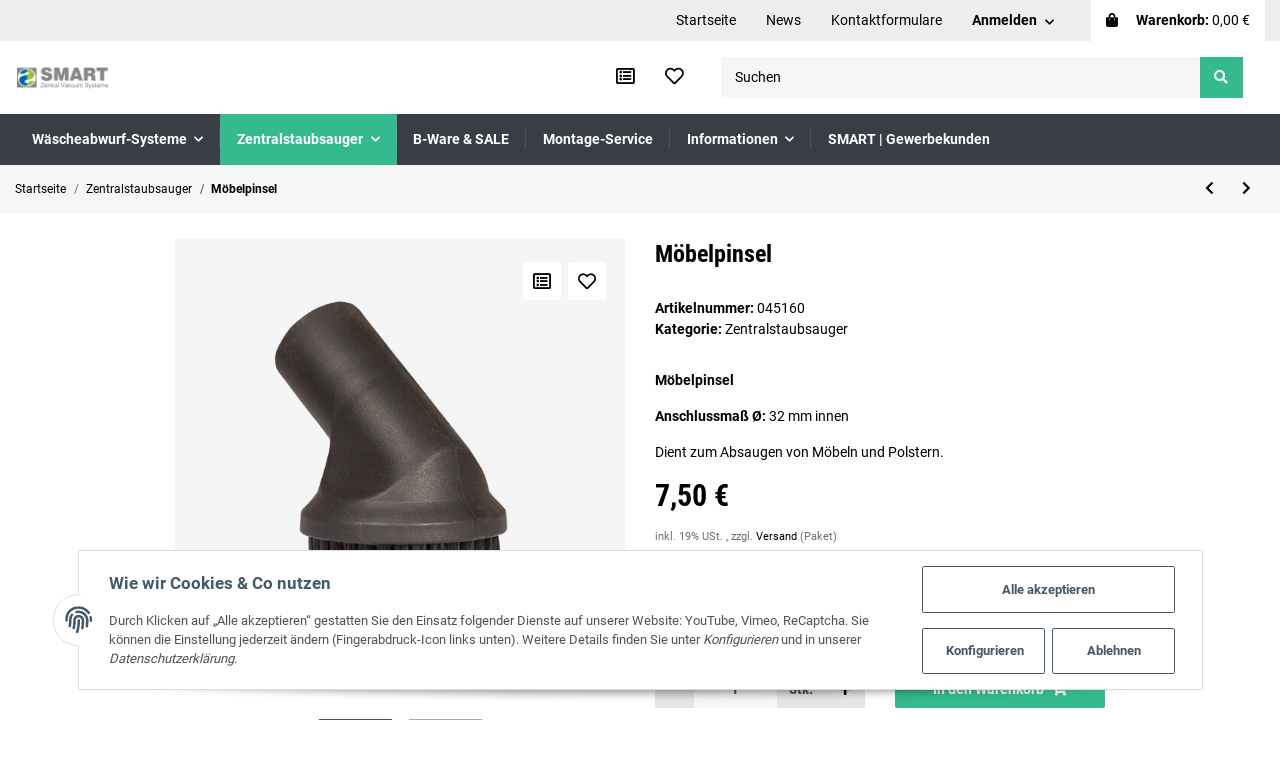

--- FILE ---
content_type: text/html; charset=utf-8
request_url: https://www.smartvac.de/Moebelpinsel
body_size: 29496
content:
<!DOCTYPE html><html
lang="de" itemscope itemtype="https://schema.org/ItemPage"><head><meta
http-equiv="content-type" content="text/html; charset=utf-8"><meta
name="description" itemprop="description" content="Die Möbelpinsel ist passend zum Saugrohr und Teleskoprohr im SMART Zentralstaubsaugersystem. Die Fugendüse passt auch direkt auf den Handgriff des Saugschla"><meta
name="keywords" itemprop="keywords" content="Zentralstaubsauger, Zentralsauger, Staubsaugeranlage, Einbaustaubsauger, SMART, Staubsaugersystem, Staubsauger-System, Zentralstaubsaugersystem, Zentralstaubsauger-System,Möbelpinsel,pinsel,moebelpinsel,moebel,moebelbürste,moebelbuerste"><meta
name="viewport" content="width=device-width, initial-scale=1.0"><meta
http-equiv="X-UA-Compatible" content="IE=edge"><meta
name="robots" content="index, follow"><meta
name="theme-vendor" content="Themeart"><meta
itemprop="url" content="https://www.smartvac.de/Moebelpinsel"><meta
property="og:type" content="website"><meta
property="og:site_name" content="SMART | ZENTRALSTAUBSAUGER | Möbelpinsel, 7,50 €"><meta
property="og:title" content="SMART | ZENTRALSTAUBSAUGER | Möbelpinsel, 7,50 €"><meta
property="og:description" content="Die Möbelpinsel ist passend zum Saugrohr und Teleskoprohr im SMART Zentralstaubsaugersystem. Die Fugendüse passt auch direkt auf den Handgriff des Saugschla"><meta
property="og:url" content="https://www.smartvac.de/Moebelpinsel"><meta
itemprop="image" content="https://www.smartvac.de/media/image/product/167/lg/moebelpinsel.jpg"><meta
property="og:image" content="https://www.smartvac.de/media/image/product/167/lg/moebelpinsel.jpg"><title
itemprop="name">SMART | ZENTRALSTAUBSAUGER | Möbelpinsel, 7,50 €</title><link
rel="canonical" href="https://www.smartvac.de/Moebelpinsel"><link
type="image/x-icon" href="https://www.smartvac.de/templates/MyFlex/themes/base/images/favicon.ico" rel="icon"><style id="criticalCSS">:root{--blue:#007bff;--indigo:#6610f2;--purple:#6f42c1;--pink:#e83e8c;--red:#dc3545;--orange:#fd7e14;--yellow:#ffc107;--green:#28a745;--teal:#20c997;--cyan:#17a2b8;--white:#fff;--gray:#707070;--gray-dark:#343a40;--primary:#35b98e;--secondary:#c8c8c8;--success:#1c871e;--info:#525252;--warning:#f39932;--danger:#b90000;--light:#f6f6f6;--dark:#525252;--gray:#707070;--gray-light:#f6f6f6;--gray-medium:#e5e5e5;--gray-dark:#9b9b9b;--gray-darker:#525252;--breakpoint-xs:0;--breakpoint-sm:576px;--breakpoint-md:768px;--breakpoint-lg:992px;--breakpoint-xl:1300px;--font-family-sans-serif:'Roboto',sans-serif;--font-family-monospace:SFMono-Regular,Menlo,Monaco,Consolas,"Liberation Mono","Courier New",monospace}*,*:before,*:after{box-sizing:border-box}html{font-family:sans-serif;line-height:1.15;-webkit-text-size-adjust:100%;-webkit-tap-highlight-color:rgba(0,0,0,0)}article,aside,figcaption,figure,footer,header,hgroup,main,nav,section{display:block}body{margin:0;font-family:'Roboto',sans-serif;font-size:.9375rem;font-weight:400;line-height:1.5;color:#000;text-align:left;background-color:#fff}[tabindex="-1"]:focus:not(:focus-visible){outline:0 !important}hr{box-sizing:content-box;height:0;overflow:visible}h1,h2,h3,h4,h5,h6{margin-top:0;margin-bottom:1rem}p{margin-top:0;margin-bottom:1rem}abbr[title],abbr[data-original-title]{text-decoration:underline;text-decoration:underline dotted;cursor:help;border-bottom:0;text-decoration-skip-ink:none}address{margin-bottom:1rem;font-style:normal;line-height:inherit}ol,ul,dl{margin-top:0;margin-bottom:1rem}ol ol,ul ul,ol ul,ul ol{margin-bottom:0}dt{font-weight:700}dd{margin-bottom:.5rem;margin-left:0}blockquote{margin:0 0 1rem}b,strong{font-weight:bolder}small{font-size:80%}sub,sup{position:relative;font-size:75%;line-height:0;vertical-align:baseline}sub{bottom:-.25em}sup{top:-.5em}a{color:#000;text-decoration:underline;background-color:transparent}a:hover{color:#35b98e;text-decoration:none}a:not([href]):not([class]){color:inherit;text-decoration:none}a:not([href]):not([class]):hover{color:inherit;text-decoration:none}pre,code,kbd,samp{font-family:SFMono-Regular,Menlo,Monaco,Consolas,"Liberation Mono","Courier New",monospace;font-size:1em}pre{margin-top:0;margin-bottom:1rem;overflow:auto;-ms-overflow-style:scrollbar}figure{margin:0 0 1rem}img{vertical-align:middle;border-style:none}svg{overflow:hidden;vertical-align:middle}table{border-collapse:collapse}caption{padding-top:.75rem;padding-bottom:.75rem;color:#707070;text-align:left;caption-side:bottom}th{text-align:inherit;text-align:-webkit-match-parent}label{display:inline-block;margin-bottom:.5rem}button{border-radius:0}button:focus{outline:1px dotted;outline:5px auto -webkit-focus-ring-color}input,button,select,optgroup,textarea{margin:0;font-family:inherit;font-size:inherit;line-height:inherit}button,input{overflow:visible}button,select{text-transform:none}[role=button]{cursor:pointer}select{word-wrap:normal}button,[type=button],[type=reset],[type=submit]{-webkit-appearance:button}button:not(:disabled),[type=button]:not(:disabled),[type=reset]:not(:disabled),[type=submit]:not(:disabled){cursor:pointer}button::-moz-focus-inner,[type=button]::-moz-focus-inner,[type=reset]::-moz-focus-inner,[type=submit]::-moz-focus-inner{padding:0;border-style:none}input[type=radio],input[type=checkbox]{box-sizing:border-box;padding:0}textarea{overflow:auto;resize:vertical}fieldset{min-width:0;padding:0;margin:0;border:0}legend{display:block;width:100%;max-width:100%;padding:0;margin-bottom:.5rem;font-size:1.5rem;line-height:inherit;color:inherit;white-space:normal}progress{vertical-align:baseline}[type=number]::-webkit-inner-spin-button,[type=number]::-webkit-outer-spin-button{height:auto}[type=search]{outline-offset:-2px;-webkit-appearance:none}[type=search]::-webkit-search-decoration{-webkit-appearance:none}::-webkit-file-upload-button{font:inherit;-webkit-appearance:button}output{display:inline-block}summary{display:list-item;cursor:pointer}template{display:none}[hidden]{display:none !important}.img-fluid{max-width:100%;height:auto}.img-thumbnail{padding:.25rem;background-color:#fff;border:1px solid #dee2e6;border-radius:.125rem;box-shadow:0 1px 2px rgba(0,0,0,.075);max-width:100%;height:auto}.figure{display:inline-block}.figure-img{margin-bottom:.5rem;line-height:1}.figure-caption{font-size:90%;color:#707070}code{font-size:87.5%;color:#e83e8c;word-wrap:break-word}a>code{color:inherit}kbd{padding:.2rem .4rem;font-size:87.5%;color:#fff;background-color:#212529;border-radius:.125rem;box-shadow:inset 0 -.1rem 0 rgba(0,0,0,.25)}kbd kbd{padding:0;font-size:100%;font-weight:700;box-shadow:none}pre{display:block;font-size:87.5%;color:#212529}pre code{font-size:inherit;color:inherit;word-break:normal}.pre-scrollable{max-height:340px;overflow-y:scroll}.container,.container-fluid,.container-sm,.container-md,.container-lg,.container-xl{width:100%;padding-right:1rem;padding-left:1rem;margin-right:auto;margin-left:auto}@media (min-width:576px){.container-sm{max-width:97vw}}@media (min-width:768px){.container-md{max-width:720px}}@media (min-width:992px){.container-lg{max-width:960px}}@media (min-width:1300px){.container-xl{max-width:1400px}}.row{display:flex;flex-wrap:wrap;margin-right:-1rem;margin-left:-1rem}.no-gutters{margin-right:0;margin-left:0}.no-gutters>.col,.no-gutters>[class*=col-]{padding-right:0;padding-left:0}.col-1,.col-2,.col-3,.col-4,.col-5,.col-6,.col-7,.col-8,.col-9,.col-10,.col-11,.col-12,.col,.col-auto,.col-sm-1,.col-sm-2,.col-sm-3,.col-sm-4,.col-sm-5,.col-sm-6,.col-sm-7,.col-sm-8,.col-sm-9,.col-sm-10,.col-sm-11,.col-sm-12,.col-sm,.col-sm-auto,.col-md-1,.col-md-2,.col-md-3,.col-md-4,.col-md-5,.col-md-6,.col-md-7,.col-md-8,.col-md-9,.col-md-10,.col-md-11,.col-md-12,.col-md,.col-md-auto,.col-lg-1,.col-lg-2,.col-lg-3,.col-lg-4,.col-lg-5,.col-lg-6,.col-lg-7,.col-lg-8,.col-lg-9,.col-lg-10,.col-lg-11,.col-lg-12,.col-lg,.col-lg-auto,.col-xl-1,.col-xl-2,.col-xl-3,.col-xl-4,.col-xl-5,.col-xl-6,.col-xl-7,.col-xl-8,.col-xl-9,.col-xl-10,.col-xl-11,.col-xl-12,.col-xl,.col-xl-auto{position:relative;width:100%;padding-right:1rem;padding-left:1rem}.col{flex-basis:0;flex-grow:1;max-width:100%}.row-cols-1>*{flex:0 0 100%;max-width:100%}.row-cols-2>*{flex:0 0 50%;max-width:50%}.row-cols-3>*{flex:0 0 33.3333333333%;max-width:33.3333333333%}.row-cols-4>*{flex:0 0 25%;max-width:25%}.row-cols-5>*{flex:0 0 20%;max-width:20%}.row-cols-6>*{flex:0 0 16.6666666667%;max-width:16.6666666667%}.col-auto{flex:0 0 auto;width:auto;max-width:100%}.col-1{flex:0 0 8.3333333333%;max-width:8.3333333333%}.col-2{flex:0 0 16.6666666667%;max-width:16.6666666667%}.col-3{flex:0 0 25%;max-width:25%}.col-4{flex:0 0 33.3333333333%;max-width:33.3333333333%}.col-5{flex:0 0 41.6666666667%;max-width:41.6666666667%}.col-6{flex:0 0 50%;max-width:50%}.col-7{flex:0 0 58.3333333333%;max-width:58.3333333333%}.col-8{flex:0 0 66.6666666667%;max-width:66.6666666667%}.col-9{flex:0 0 75%;max-width:75%}.col-10{flex:0 0 83.3333333333%;max-width:83.3333333333%}.col-11{flex:0 0 91.6666666667%;max-width:91.6666666667%}.col-12{flex:0 0 100%;max-width:100%}.order-first{order:-1}.order-last{order:13}.order-0{order:0}.order-1{order:1}.order-2{order:2}.order-3{order:3}.order-4{order:4}.order-5{order:5}.order-6{order:6}.order-7{order:7}.order-8{order:8}.order-9{order:9}.order-10{order:10}.order-11{order:11}.order-12{order:12}.offset-1{margin-left:8.3333333333%}.offset-2{margin-left:16.6666666667%}.offset-3{margin-left:25%}.offset-4{margin-left:33.3333333333%}.offset-5{margin-left:41.6666666667%}.offset-6{margin-left:50%}.offset-7{margin-left:58.3333333333%}.offset-8{margin-left:66.6666666667%}.offset-9{margin-left:75%}.offset-10{margin-left:83.3333333333%}.offset-11{margin-left:91.6666666667%}@media (min-width:576px){.col-sm{flex-basis:0;flex-grow:1;max-width:100%}.row-cols-sm-1>*{flex:0 0 100%;max-width:100%}.row-cols-sm-2>*{flex:0 0 50%;max-width:50%}.row-cols-sm-3>*{flex:0 0 33.3333333333%;max-width:33.3333333333%}.row-cols-sm-4>*{flex:0 0 25%;max-width:25%}.row-cols-sm-5>*{flex:0 0 20%;max-width:20%}.row-cols-sm-6>*{flex:0 0 16.6666666667%;max-width:16.6666666667%}.col-sm-auto{flex:0 0 auto;width:auto;max-width:100%}.col-sm-1{flex:0 0 8.3333333333%;max-width:8.3333333333%}.col-sm-2{flex:0 0 16.6666666667%;max-width:16.6666666667%}.col-sm-3{flex:0 0 25%;max-width:25%}.col-sm-4{flex:0 0 33.3333333333%;max-width:33.3333333333%}.col-sm-5{flex:0 0 41.6666666667%;max-width:41.6666666667%}.col-sm-6{flex:0 0 50%;max-width:50%}.col-sm-7{flex:0 0 58.3333333333%;max-width:58.3333333333%}.col-sm-8{flex:0 0 66.6666666667%;max-width:66.6666666667%}.col-sm-9{flex:0 0 75%;max-width:75%}.col-sm-10{flex:0 0 83.3333333333%;max-width:83.3333333333%}.col-sm-11{flex:0 0 91.6666666667%;max-width:91.6666666667%}.col-sm-12{flex:0 0 100%;max-width:100%}.order-sm-first{order:-1}.order-sm-last{order:13}.order-sm-0{order:0}.order-sm-1{order:1}.order-sm-2{order:2}.order-sm-3{order:3}.order-sm-4{order:4}.order-sm-5{order:5}.order-sm-6{order:6}.order-sm-7{order:7}.order-sm-8{order:8}.order-sm-9{order:9}.order-sm-10{order:10}.order-sm-11{order:11}.order-sm-12{order:12}.offset-sm-0{margin-left:0}.offset-sm-1{margin-left:8.3333333333%}.offset-sm-2{margin-left:16.6666666667%}.offset-sm-3{margin-left:25%}.offset-sm-4{margin-left:33.3333333333%}.offset-sm-5{margin-left:41.6666666667%}.offset-sm-6{margin-left:50%}.offset-sm-7{margin-left:58.3333333333%}.offset-sm-8{margin-left:66.6666666667%}.offset-sm-9{margin-left:75%}.offset-sm-10{margin-left:83.3333333333%}.offset-sm-11{margin-left:91.6666666667%}}@media (min-width:768px){.col-md{flex-basis:0;flex-grow:1;max-width:100%}.row-cols-md-1>*{flex:0 0 100%;max-width:100%}.row-cols-md-2>*{flex:0 0 50%;max-width:50%}.row-cols-md-3>*{flex:0 0 33.3333333333%;max-width:33.3333333333%}.row-cols-md-4>*{flex:0 0 25%;max-width:25%}.row-cols-md-5>*{flex:0 0 20%;max-width:20%}.row-cols-md-6>*{flex:0 0 16.6666666667%;max-width:16.6666666667%}.col-md-auto{flex:0 0 auto;width:auto;max-width:100%}.col-md-1{flex:0 0 8.3333333333%;max-width:8.3333333333%}.col-md-2{flex:0 0 16.6666666667%;max-width:16.6666666667%}.col-md-3{flex:0 0 25%;max-width:25%}.col-md-4{flex:0 0 33.3333333333%;max-width:33.3333333333%}.col-md-5{flex:0 0 41.6666666667%;max-width:41.6666666667%}.col-md-6{flex:0 0 50%;max-width:50%}.col-md-7{flex:0 0 58.3333333333%;max-width:58.3333333333%}.col-md-8{flex:0 0 66.6666666667%;max-width:66.6666666667%}.col-md-9{flex:0 0 75%;max-width:75%}.col-md-10{flex:0 0 83.3333333333%;max-width:83.3333333333%}.col-md-11{flex:0 0 91.6666666667%;max-width:91.6666666667%}.col-md-12{flex:0 0 100%;max-width:100%}.order-md-first{order:-1}.order-md-last{order:13}.order-md-0{order:0}.order-md-1{order:1}.order-md-2{order:2}.order-md-3{order:3}.order-md-4{order:4}.order-md-5{order:5}.order-md-6{order:6}.order-md-7{order:7}.order-md-8{order:8}.order-md-9{order:9}.order-md-10{order:10}.order-md-11{order:11}.order-md-12{order:12}.offset-md-0{margin-left:0}.offset-md-1{margin-left:8.3333333333%}.offset-md-2{margin-left:16.6666666667%}.offset-md-3{margin-left:25%}.offset-md-4{margin-left:33.3333333333%}.offset-md-5{margin-left:41.6666666667%}.offset-md-6{margin-left:50%}.offset-md-7{margin-left:58.3333333333%}.offset-md-8{margin-left:66.6666666667%}.offset-md-9{margin-left:75%}.offset-md-10{margin-left:83.3333333333%}.offset-md-11{margin-left:91.6666666667%}}@media (min-width:992px){.col-lg{flex-basis:0;flex-grow:1;max-width:100%}.row-cols-lg-1>*{flex:0 0 100%;max-width:100%}.row-cols-lg-2>*{flex:0 0 50%;max-width:50%}.row-cols-lg-3>*{flex:0 0 33.3333333333%;max-width:33.3333333333%}.row-cols-lg-4>*{flex:0 0 25%;max-width:25%}.row-cols-lg-5>*{flex:0 0 20%;max-width:20%}.row-cols-lg-6>*{flex:0 0 16.6666666667%;max-width:16.6666666667%}.col-lg-auto{flex:0 0 auto;width:auto;max-width:100%}.col-lg-1{flex:0 0 8.3333333333%;max-width:8.3333333333%}.col-lg-2{flex:0 0 16.6666666667%;max-width:16.6666666667%}.col-lg-3{flex:0 0 25%;max-width:25%}.col-lg-4{flex:0 0 33.3333333333%;max-width:33.3333333333%}.col-lg-5{flex:0 0 41.6666666667%;max-width:41.6666666667%}.col-lg-6{flex:0 0 50%;max-width:50%}.col-lg-7{flex:0 0 58.3333333333%;max-width:58.3333333333%}.col-lg-8{flex:0 0 66.6666666667%;max-width:66.6666666667%}.col-lg-9{flex:0 0 75%;max-width:75%}.col-lg-10{flex:0 0 83.3333333333%;max-width:83.3333333333%}.col-lg-11{flex:0 0 91.6666666667%;max-width:91.6666666667%}.col-lg-12{flex:0 0 100%;max-width:100%}.order-lg-first{order:-1}.order-lg-last{order:13}.order-lg-0{order:0}.order-lg-1{order:1}.order-lg-2{order:2}.order-lg-3{order:3}.order-lg-4{order:4}.order-lg-5{order:5}.order-lg-6{order:6}.order-lg-7{order:7}.order-lg-8{order:8}.order-lg-9{order:9}.order-lg-10{order:10}.order-lg-11{order:11}.order-lg-12{order:12}.offset-lg-0{margin-left:0}.offset-lg-1{margin-left:8.3333333333%}.offset-lg-2{margin-left:16.6666666667%}.offset-lg-3{margin-left:25%}.offset-lg-4{margin-left:33.3333333333%}.offset-lg-5{margin-left:41.6666666667%}.offset-lg-6{margin-left:50%}.offset-lg-7{margin-left:58.3333333333%}.offset-lg-8{margin-left:66.6666666667%}.offset-lg-9{margin-left:75%}.offset-lg-10{margin-left:83.3333333333%}.offset-lg-11{margin-left:91.6666666667%}}@media (min-width:1300px){.col-xl{flex-basis:0;flex-grow:1;max-width:100%}.row-cols-xl-1>*{flex:0 0 100%;max-width:100%}.row-cols-xl-2>*{flex:0 0 50%;max-width:50%}.row-cols-xl-3>*{flex:0 0 33.3333333333%;max-width:33.3333333333%}.row-cols-xl-4>*{flex:0 0 25%;max-width:25%}.row-cols-xl-5>*{flex:0 0 20%;max-width:20%}.row-cols-xl-6>*{flex:0 0 16.6666666667%;max-width:16.6666666667%}.col-xl-auto{flex:0 0 auto;width:auto;max-width:100%}.col-xl-1{flex:0 0 8.3333333333%;max-width:8.3333333333%}.col-xl-2{flex:0 0 16.6666666667%;max-width:16.6666666667%}.col-xl-3{flex:0 0 25%;max-width:25%}.col-xl-4{flex:0 0 33.3333333333%;max-width:33.3333333333%}.col-xl-5{flex:0 0 41.6666666667%;max-width:41.6666666667%}.col-xl-6{flex:0 0 50%;max-width:50%}.col-xl-7{flex:0 0 58.3333333333%;max-width:58.3333333333%}.col-xl-8{flex:0 0 66.6666666667%;max-width:66.6666666667%}.col-xl-9{flex:0 0 75%;max-width:75%}.col-xl-10{flex:0 0 83.3333333333%;max-width:83.3333333333%}.col-xl-11{flex:0 0 91.6666666667%;max-width:91.6666666667%}.col-xl-12{flex:0 0 100%;max-width:100%}.order-xl-first{order:-1}.order-xl-last{order:13}.order-xl-0{order:0}.order-xl-1{order:1}.order-xl-2{order:2}.order-xl-3{order:3}.order-xl-4{order:4}.order-xl-5{order:5}.order-xl-6{order:6}.order-xl-7{order:7}.order-xl-8{order:8}.order-xl-9{order:9}.order-xl-10{order:10}.order-xl-11{order:11}.order-xl-12{order:12}.offset-xl-0{margin-left:0}.offset-xl-1{margin-left:8.3333333333%}.offset-xl-2{margin-left:16.6666666667%}.offset-xl-3{margin-left:25%}.offset-xl-4{margin-left:33.3333333333%}.offset-xl-5{margin-left:41.6666666667%}.offset-xl-6{margin-left:50%}.offset-xl-7{margin-left:58.3333333333%}.offset-xl-8{margin-left:66.6666666667%}.offset-xl-9{margin-left:75%}.offset-xl-10{margin-left:83.3333333333%}.offset-xl-11{margin-left:91.6666666667%}}.nav{display:flex;flex-wrap:wrap;padding-left:0;margin-bottom:0;list-style:none}.nav-link{display:block;padding:.5rem 1rem;text-decoration:none}.nav-link:hover,.nav-link:focus{text-decoration:none}.nav-link.disabled{color:#707070;pointer-events:none;cursor:default}.nav-tabs{border-bottom:1px solid #dee2e6}.nav-tabs .nav-item{margin-bottom:-1px}.nav-tabs .nav-link{border:1px solid transparent;border-top-left-radius:0;border-top-right-radius:0}.nav-tabs .nav-link:hover,.nav-tabs .nav-link:focus{border-color:transparent}.nav-tabs .nav-link.disabled{color:#707070;background-color:transparent;border-color:transparent}.nav-tabs .nav-link.active,.nav-tabs .nav-item.show .nav-link{color:#000;background-color:transparent;border-color:#35b98e}.nav-tabs .dropdown-menu{margin-top:-1px;border-top-left-radius:0;border-top-right-radius:0}.nav-pills .nav-link{border-radius:.125rem}.nav-pills .nav-link.active,.nav-pills .show>.nav-link{color:#fff;background-color:#35b98e}.nav-fill>.nav-link,.nav-fill .nav-item{flex:1 1 auto;text-align:center}.nav-justified>.nav-link,.nav-justified .nav-item{flex-basis:0;flex-grow:1;text-align:center}.tab-content>.tab-pane{display:none}.tab-content>.active{display:block}.navbar{position:relative;display:flex;flex-wrap:wrap;align-items:center;justify-content:space-between;padding:.4rem 1rem}.navbar .container,.navbar .container-fluid,.navbar .container-sm,.navbar .container-md,.navbar .container-lg,.navbar .container-xl,.navbar>.container-sm,.navbar>.container-md,.navbar>.container-lg,.navbar>.container-xl{display:flex;flex-wrap:wrap;align-items:center;justify-content:space-between}.navbar-brand{display:inline-block;padding-top:.453125rem;padding-bottom:.453125rem;margin-right:1rem;font-size:1rem;line-height:inherit;white-space:nowrap}.navbar-brand:hover,.navbar-brand:focus{text-decoration:none}.navbar-nav{display:flex;flex-direction:column;padding-left:0;margin-bottom:0;list-style:none}.navbar-nav .nav-link{padding-right:0;padding-left:0}.navbar-nav .dropdown-menu{position:static;float:none}.navbar-text{display:inline-block;padding-top:.5rem;padding-bottom:.5rem}.navbar-collapse{flex-basis:100%;flex-grow:1;align-items:center}.navbar-toggler{padding:.25rem .75rem;font-size:1rem;line-height:1;background-color:transparent;border:1px solid transparent;border-radius:.125rem}.navbar-toggler:hover,.navbar-toggler:focus{text-decoration:none}.navbar-toggler-icon{display:inline-block;width:1.5em;height:1.5em;vertical-align:middle;content:"";background:no-repeat center center;background-size:100% 100%}@media (max-width:575.98px){.navbar-expand-sm>.container,.navbar-expand-sm>.container-fluid,.navbar-expand-sm>.container-sm,.navbar-expand-sm>.container-md,.navbar-expand-sm>.container-lg,.navbar-expand-sm>.container-xl{padding-right:0;padding-left:0}}@media (min-width:576px){.navbar-expand-sm{flex-flow:row nowrap;justify-content:flex-start}.navbar-expand-sm .navbar-nav{flex-direction:row}.navbar-expand-sm .navbar-nav .dropdown-menu{position:absolute}.navbar-expand-sm .navbar-nav .nav-link{padding-right:1.5rem;padding-left:1.5rem}.navbar-expand-sm>.container,.navbar-expand-sm>.container-fluid,.navbar-expand-sm>.container-sm,.navbar-expand-sm>.container-md,.navbar-expand-sm>.container-lg,.navbar-expand-sm>.container-xl{flex-wrap:nowrap}.navbar-expand-sm .navbar-collapse{display:flex !important;flex-basis:auto}.navbar-expand-sm .navbar-toggler{display:none}}@media (max-width:767.98px){.navbar-expand-md>.container,.navbar-expand-md>.container-fluid,.navbar-expand-md>.container-sm,.navbar-expand-md>.container-md,.navbar-expand-md>.container-lg,.navbar-expand-md>.container-xl{padding-right:0;padding-left:0}}@media (min-width:768px){.navbar-expand-md{flex-flow:row nowrap;justify-content:flex-start}.navbar-expand-md .navbar-nav{flex-direction:row}.navbar-expand-md .navbar-nav .dropdown-menu{position:absolute}.navbar-expand-md .navbar-nav .nav-link{padding-right:1.5rem;padding-left:1.5rem}.navbar-expand-md>.container,.navbar-expand-md>.container-fluid,.navbar-expand-md>.container-sm,.navbar-expand-md>.container-md,.navbar-expand-md>.container-lg,.navbar-expand-md>.container-xl{flex-wrap:nowrap}.navbar-expand-md .navbar-collapse{display:flex !important;flex-basis:auto}.navbar-expand-md .navbar-toggler{display:none}}@media (max-width:991.98px){.navbar-expand-lg>.container,.navbar-expand-lg>.container-fluid,.navbar-expand-lg>.container-sm,.navbar-expand-lg>.container-md,.navbar-expand-lg>.container-lg,.navbar-expand-lg>.container-xl{padding-right:0;padding-left:0}}@media (min-width:992px){.navbar-expand-lg{flex-flow:row nowrap;justify-content:flex-start}.navbar-expand-lg .navbar-nav{flex-direction:row}.navbar-expand-lg .navbar-nav .dropdown-menu{position:absolute}.navbar-expand-lg .navbar-nav .nav-link{padding-right:1.5rem;padding-left:1.5rem}.navbar-expand-lg>.container,.navbar-expand-lg>.container-fluid,.navbar-expand-lg>.container-sm,.navbar-expand-lg>.container-md,.navbar-expand-lg>.container-lg,.navbar-expand-lg>.container-xl{flex-wrap:nowrap}.navbar-expand-lg .navbar-collapse{display:flex !important;flex-basis:auto}.navbar-expand-lg .navbar-toggler{display:none}}@media (max-width:1299.98px){.navbar-expand-xl>.container,.navbar-expand-xl>.container-fluid,.navbar-expand-xl>.container-sm,.navbar-expand-xl>.container-md,.navbar-expand-xl>.container-lg,.navbar-expand-xl>.container-xl{padding-right:0;padding-left:0}}@media (min-width:1300px){.navbar-expand-xl{flex-flow:row nowrap;justify-content:flex-start}.navbar-expand-xl .navbar-nav{flex-direction:row}.navbar-expand-xl .navbar-nav .dropdown-menu{position:absolute}.navbar-expand-xl .navbar-nav .nav-link{padding-right:1.5rem;padding-left:1.5rem}.navbar-expand-xl>.container,.navbar-expand-xl>.container-fluid,.navbar-expand-xl>.container-sm,.navbar-expand-xl>.container-md,.navbar-expand-xl>.container-lg,.navbar-expand-xl>.container-xl{flex-wrap:nowrap}.navbar-expand-xl .navbar-collapse{display:flex !important;flex-basis:auto}.navbar-expand-xl .navbar-toggler{display:none}}.navbar-expand{flex-flow:row nowrap;justify-content:flex-start}.navbar-expand>.container,.navbar-expand>.container-fluid,.navbar-expand>.container-sm,.navbar-expand>.container-md,.navbar-expand>.container-lg,.navbar-expand>.container-xl{padding-right:0;padding-left:0}.navbar-expand .navbar-nav{flex-direction:row}.navbar-expand .navbar-nav .dropdown-menu{position:absolute}.navbar-expand .navbar-nav .nav-link{padding-right:1.5rem;padding-left:1.5rem}.navbar-expand>.container,.navbar-expand>.container-fluid,.navbar-expand>.container-sm,.navbar-expand>.container-md,.navbar-expand>.container-lg,.navbar-expand>.container-xl{flex-wrap:nowrap}.navbar-expand .navbar-collapse{display:flex !important;flex-basis:auto}.navbar-expand .navbar-toggler{display:none}.navbar-light .navbar-brand{color:rgba(0,0,0,.9)}.navbar-light .navbar-brand:hover,.navbar-light .navbar-brand:focus{color:rgba(0,0,0,.9)}.navbar-light .navbar-nav .nav-link{color:#525252}.navbar-light .navbar-nav .nav-link:hover,.navbar-light .navbar-nav .nav-link:focus{color:#35b98e}.navbar-light .navbar-nav .nav-link.disabled{color:rgba(0,0,0,.3)}.navbar-light .navbar-nav .show>.nav-link,.navbar-light .navbar-nav .active>.nav-link,.navbar-light .navbar-nav .nav-link.show,.navbar-light .navbar-nav .nav-link.active{color:rgba(0,0,0,.9)}.navbar-light .navbar-toggler{color:#525252;border-color:rgba(0,0,0,.1)}.navbar-light .navbar-toggler-icon{background-image:url("data:image/svg+xml,%3csvg xmlns='http://www.w3.org/2000/svg' width='30' height='30' viewBox='0 0 30 30'%3e%3cpath stroke='%23525252' stroke-linecap='round' stroke-miterlimit='10' stroke-width='2' d='M4 7h22M4 15h22M4 23h22'/%3e%3c/svg%3e")}.navbar-light .navbar-text{color:#525252}.navbar-light .navbar-text a{color:rgba(0,0,0,.9)}.navbar-light .navbar-text a:hover,.navbar-light .navbar-text a:focus{color:rgba(0,0,0,.9)}.navbar-dark .navbar-brand{color:#fff}.navbar-dark .navbar-brand:hover,.navbar-dark .navbar-brand:focus{color:#fff}.navbar-dark .navbar-nav .nav-link{color:rgba(255,255,255,.5)}.navbar-dark .navbar-nav .nav-link:hover,.navbar-dark .navbar-nav .nav-link:focus{color:rgba(255,255,255,.75)}.navbar-dark .navbar-nav .nav-link.disabled{color:rgba(255,255,255,.25)}.navbar-dark .navbar-nav .show>.nav-link,.navbar-dark .navbar-nav .active>.nav-link,.navbar-dark .navbar-nav .nav-link.show,.navbar-dark .navbar-nav .nav-link.active{color:#fff}.navbar-dark .navbar-toggler{color:rgba(255,255,255,.5);border-color:rgba(255,255,255,.1)}.navbar-dark .navbar-toggler-icon{background-image:url("data:image/svg+xml,%3csvg xmlns='http://www.w3.org/2000/svg' width='30' height='30' viewBox='0 0 30 30'%3e%3cpath stroke='rgba%28255, 255, 255, 0.5%29' stroke-linecap='round' stroke-miterlimit='10' stroke-width='2' d='M4 7h22M4 15h22M4 23h22'/%3e%3c/svg%3e")}.navbar-dark .navbar-text{color:rgba(255,255,255,.5)}.navbar-dark .navbar-text a{color:#fff}.navbar-dark .navbar-text a:hover,.navbar-dark .navbar-text a:focus{color:#fff}:root{--blue:#007bff;--indigo:#6610f2;--purple:#6f42c1;--pink:#e83e8c;--red:#dc3545;--orange:#fd7e14;--yellow:#ffc107;--green:#28a745;--teal:#20c997;--cyan:#17a2b8;--white:#fff;--gray:#707070;--gray-dark:#343a40;--primary:#35b98e;--secondary:#c8c8c8;--success:#1c871e;--info:#525252;--warning:#f39932;--danger:#b90000;--light:#f6f6f6;--dark:#525252;--gray:#707070;--gray-light:#f6f6f6;--gray-medium:#e5e5e5;--gray-dark:#9b9b9b;--gray-darker:#525252;--breakpoint-xs:0;--breakpoint-sm:576px;--breakpoint-md:768px;--breakpoint-lg:992px;--breakpoint-xl:1300px;--font-family-sans-serif:'Roboto',sans-serif;--font-family-monospace:SFMono-Regular,Menlo,Monaco,Consolas,"Liberation Mono","Courier New",monospace}*,*:before,*:after{box-sizing:border-box}html{font-family:sans-serif;line-height:1.15;-webkit-text-size-adjust:100%;-webkit-tap-highlight-color:rgba(0,0,0,0)}article,aside,figcaption,figure,footer,header,hgroup,main,nav,section{display:block}body{margin:0;font-family:'Roboto',sans-serif;font-size:.9375rem;font-weight:400;line-height:1.5;color:#000;text-align:left;background-color:#fff}[tabindex="-1"]:focus:not(:focus-visible){outline:0 !important}hr{box-sizing:content-box;height:0;overflow:visible}h1,h2,h3,h4,h5,h6{margin-top:0;margin-bottom:1rem}p{margin-top:0;margin-bottom:1rem}abbr[title],abbr[data-original-title]{text-decoration:underline;text-decoration:underline dotted;cursor:help;border-bottom:0;text-decoration-skip-ink:none}address{margin-bottom:1rem;font-style:normal;line-height:inherit}ol,ul,dl{margin-top:0;margin-bottom:1rem}ol ol,ul ul,ol ul,ul ol{margin-bottom:0}dt{font-weight:700}dd{margin-bottom:.5rem;margin-left:0}blockquote{margin:0 0 1rem}b,strong{font-weight:bolder}small{font-size:80%}sub,sup{position:relative;font-size:75%;line-height:0;vertical-align:baseline}sub{bottom:-.25em}sup{top:-.5em}a{color:#000;text-decoration:underline;background-color:transparent}a:hover{color:#35b98e;text-decoration:none}a:not([href]):not([class]){color:inherit;text-decoration:none}a:not([href]):not([class]):hover{color:inherit;text-decoration:none}pre,code,kbd,samp{font-family:SFMono-Regular,Menlo,Monaco,Consolas,"Liberation Mono","Courier New",monospace;font-size:1em}pre{margin-top:0;margin-bottom:1rem;overflow:auto;-ms-overflow-style:scrollbar}figure{margin:0 0 1rem}img{vertical-align:middle;border-style:none}svg{overflow:hidden;vertical-align:middle}table{border-collapse:collapse}caption{padding-top:.75rem;padding-bottom:.75rem;color:#707070;text-align:left;caption-side:bottom}th{text-align:inherit;text-align:-webkit-match-parent}label{display:inline-block;margin-bottom:.5rem}button{border-radius:0}button:focus{outline:1px dotted;outline:5px auto -webkit-focus-ring-color}input,button,select,optgroup,textarea{margin:0;font-family:inherit;font-size:inherit;line-height:inherit}button,input{overflow:visible}button,select{text-transform:none}[role=button]{cursor:pointer}select{word-wrap:normal}button,[type=button],[type=reset],[type=submit]{-webkit-appearance:button}button:not(:disabled),[type=button]:not(:disabled),[type=reset]:not(:disabled),[type=submit]:not(:disabled){cursor:pointer}button::-moz-focus-inner,[type=button]::-moz-focus-inner,[type=reset]::-moz-focus-inner,[type=submit]::-moz-focus-inner{padding:0;border-style:none}input[type=radio],input[type=checkbox]{box-sizing:border-box;padding:0}textarea{overflow:auto;resize:vertical}fieldset{min-width:0;padding:0;margin:0;border:0}legend{display:block;width:100%;max-width:100%;padding:0;margin-bottom:.5rem;font-size:1.5rem;line-height:inherit;color:inherit;white-space:normal}progress{vertical-align:baseline}[type=number]::-webkit-inner-spin-button,[type=number]::-webkit-outer-spin-button{height:auto}[type=search]{outline-offset:-2px;-webkit-appearance:none}[type=search]::-webkit-search-decoration{-webkit-appearance:none}::-webkit-file-upload-button{font:inherit;-webkit-appearance:button}output{display:inline-block}summary{display:list-item;cursor:pointer}template{display:none}[hidden]{display:none !important}.img-fluid{max-width:100%;height:auto}.img-thumbnail{padding:.25rem;background-color:#fff;border:1px solid #dee2e6;border-radius:.125rem;box-shadow:0 1px 2px rgba(0,0,0,.075);max-width:100%;height:auto}.figure{display:inline-block}.figure-img{margin-bottom:.5rem;line-height:1}.figure-caption{font-size:90%;color:#707070}code{font-size:87.5%;color:#e83e8c;word-wrap:break-word}a>code{color:inherit}kbd{padding:.2rem .4rem;font-size:87.5%;color:#fff;background-color:#212529;border-radius:.125rem;box-shadow:inset 0 -.1rem 0 rgba(0,0,0,.25)}kbd kbd{padding:0;font-size:100%;font-weight:700;box-shadow:none}pre{display:block;font-size:87.5%;color:#212529}pre code{font-size:inherit;color:inherit;word-break:normal}.pre-scrollable{max-height:340px;overflow-y:scroll}.container,.container-fluid,.container-sm,.container-md,.container-lg,.container-xl{width:100%;padding-right:1rem;padding-left:1rem;margin-right:auto;margin-left:auto}@media (min-width:576px){.container-sm{max-width:97vw}}@media (min-width:768px){.container-md{max-width:720px}}@media (min-width:992px){.container-lg{max-width:960px}}@media (min-width:1300px){.container-xl{max-width:1400px}}.row{display:flex;flex-wrap:wrap;margin-right:-1rem;margin-left:-1rem}.no-gutters{margin-right:0;margin-left:0}.no-gutters>.col,.no-gutters>[class*=col-]{padding-right:0;padding-left:0}.col-1,.col-2,.col-3,.col-4,.col-5,.col-6,.col-7,.col-8,.col-9,.col-10,.col-11,.col-12,.col,.col-auto,.col-sm-1,.col-sm-2,.col-sm-3,.col-sm-4,.col-sm-5,.col-sm-6,.col-sm-7,.col-sm-8,.col-sm-9,.col-sm-10,.col-sm-11,.col-sm-12,.col-sm,.col-sm-auto,.col-md-1,.col-md-2,.col-md-3,.col-md-4,.col-md-5,.col-md-6,.col-md-7,.col-md-8,.col-md-9,.col-md-10,.col-md-11,.col-md-12,.col-md,.col-md-auto,.col-lg-1,.col-lg-2,.col-lg-3,.col-lg-4,.col-lg-5,.col-lg-6,.col-lg-7,.col-lg-8,.col-lg-9,.col-lg-10,.col-lg-11,.col-lg-12,.col-lg,.col-lg-auto,.col-xl-1,.col-xl-2,.col-xl-3,.col-xl-4,.col-xl-5,.col-xl-6,.col-xl-7,.col-xl-8,.col-xl-9,.col-xl-10,.col-xl-11,.col-xl-12,.col-xl,.col-xl-auto{position:relative;width:100%;padding-right:1rem;padding-left:1rem}.col{flex-basis:0;flex-grow:1;max-width:100%}.row-cols-1>*{flex:0 0 100%;max-width:100%}.row-cols-2>*{flex:0 0 50%;max-width:50%}.row-cols-3>*{flex:0 0 33.3333333333%;max-width:33.3333333333%}.row-cols-4>*{flex:0 0 25%;max-width:25%}.row-cols-5>*{flex:0 0 20%;max-width:20%}.row-cols-6>*{flex:0 0 16.6666666667%;max-width:16.6666666667%}.col-auto{flex:0 0 auto;width:auto;max-width:100%}.col-1{flex:0 0 8.3333333333%;max-width:8.3333333333%}.col-2{flex:0 0 16.6666666667%;max-width:16.6666666667%}.col-3{flex:0 0 25%;max-width:25%}.col-4{flex:0 0 33.3333333333%;max-width:33.3333333333%}.col-5{flex:0 0 41.6666666667%;max-width:41.6666666667%}.col-6{flex:0 0 50%;max-width:50%}.col-7{flex:0 0 58.3333333333%;max-width:58.3333333333%}.col-8{flex:0 0 66.6666666667%;max-width:66.6666666667%}.col-9{flex:0 0 75%;max-width:75%}.col-10{flex:0 0 83.3333333333%;max-width:83.3333333333%}.col-11{flex:0 0 91.6666666667%;max-width:91.6666666667%}.col-12{flex:0 0 100%;max-width:100%}.order-first{order:-1}.order-last{order:13}.order-0{order:0}.order-1{order:1}.order-2{order:2}.order-3{order:3}.order-4{order:4}.order-5{order:5}.order-6{order:6}.order-7{order:7}.order-8{order:8}.order-9{order:9}.order-10{order:10}.order-11{order:11}.order-12{order:12}.offset-1{margin-left:8.3333333333%}.offset-2{margin-left:16.6666666667%}.offset-3{margin-left:25%}.offset-4{margin-left:33.3333333333%}.offset-5{margin-left:41.6666666667%}.offset-6{margin-left:50%}.offset-7{margin-left:58.3333333333%}.offset-8{margin-left:66.6666666667%}.offset-9{margin-left:75%}.offset-10{margin-left:83.3333333333%}.offset-11{margin-left:91.6666666667%}@media (min-width:576px){.col-sm{flex-basis:0;flex-grow:1;max-width:100%}.row-cols-sm-1>*{flex:0 0 100%;max-width:100%}.row-cols-sm-2>*{flex:0 0 50%;max-width:50%}.row-cols-sm-3>*{flex:0 0 33.3333333333%;max-width:33.3333333333%}.row-cols-sm-4>*{flex:0 0 25%;max-width:25%}.row-cols-sm-5>*{flex:0 0 20%;max-width:20%}.row-cols-sm-6>*{flex:0 0 16.6666666667%;max-width:16.6666666667%}.col-sm-auto{flex:0 0 auto;width:auto;max-width:100%}.col-sm-1{flex:0 0 8.3333333333%;max-width:8.3333333333%}.col-sm-2{flex:0 0 16.6666666667%;max-width:16.6666666667%}.col-sm-3{flex:0 0 25%;max-width:25%}.col-sm-4{flex:0 0 33.3333333333%;max-width:33.3333333333%}.col-sm-5{flex:0 0 41.6666666667%;max-width:41.6666666667%}.col-sm-6{flex:0 0 50%;max-width:50%}.col-sm-7{flex:0 0 58.3333333333%;max-width:58.3333333333%}.col-sm-8{flex:0 0 66.6666666667%;max-width:66.6666666667%}.col-sm-9{flex:0 0 75%;max-width:75%}.col-sm-10{flex:0 0 83.3333333333%;max-width:83.3333333333%}.col-sm-11{flex:0 0 91.6666666667%;max-width:91.6666666667%}.col-sm-12{flex:0 0 100%;max-width:100%}.order-sm-first{order:-1}.order-sm-last{order:13}.order-sm-0{order:0}.order-sm-1{order:1}.order-sm-2{order:2}.order-sm-3{order:3}.order-sm-4{order:4}.order-sm-5{order:5}.order-sm-6{order:6}.order-sm-7{order:7}.order-sm-8{order:8}.order-sm-9{order:9}.order-sm-10{order:10}.order-sm-11{order:11}.order-sm-12{order:12}.offset-sm-0{margin-left:0}.offset-sm-1{margin-left:8.3333333333%}.offset-sm-2{margin-left:16.6666666667%}.offset-sm-3{margin-left:25%}.offset-sm-4{margin-left:33.3333333333%}.offset-sm-5{margin-left:41.6666666667%}.offset-sm-6{margin-left:50%}.offset-sm-7{margin-left:58.3333333333%}.offset-sm-8{margin-left:66.6666666667%}.offset-sm-9{margin-left:75%}.offset-sm-10{margin-left:83.3333333333%}.offset-sm-11{margin-left:91.6666666667%}}@media (min-width:768px){.col-md{flex-basis:0;flex-grow:1;max-width:100%}.row-cols-md-1>*{flex:0 0 100%;max-width:100%}.row-cols-md-2>*{flex:0 0 50%;max-width:50%}.row-cols-md-3>*{flex:0 0 33.3333333333%;max-width:33.3333333333%}.row-cols-md-4>*{flex:0 0 25%;max-width:25%}.row-cols-md-5>*{flex:0 0 20%;max-width:20%}.row-cols-md-6>*{flex:0 0 16.6666666667%;max-width:16.6666666667%}.col-md-auto{flex:0 0 auto;width:auto;max-width:100%}.col-md-1{flex:0 0 8.3333333333%;max-width:8.3333333333%}.col-md-2{flex:0 0 16.6666666667%;max-width:16.6666666667%}.col-md-3{flex:0 0 25%;max-width:25%}.col-md-4{flex:0 0 33.3333333333%;max-width:33.3333333333%}.col-md-5{flex:0 0 41.6666666667%;max-width:41.6666666667%}.col-md-6{flex:0 0 50%;max-width:50%}.col-md-7{flex:0 0 58.3333333333%;max-width:58.3333333333%}.col-md-8{flex:0 0 66.6666666667%;max-width:66.6666666667%}.col-md-9{flex:0 0 75%;max-width:75%}.col-md-10{flex:0 0 83.3333333333%;max-width:83.3333333333%}.col-md-11{flex:0 0 91.6666666667%;max-width:91.6666666667%}.col-md-12{flex:0 0 100%;max-width:100%}.order-md-first{order:-1}.order-md-last{order:13}.order-md-0{order:0}.order-md-1{order:1}.order-md-2{order:2}.order-md-3{order:3}.order-md-4{order:4}.order-md-5{order:5}.order-md-6{order:6}.order-md-7{order:7}.order-md-8{order:8}.order-md-9{order:9}.order-md-10{order:10}.order-md-11{order:11}.order-md-12{order:12}.offset-md-0{margin-left:0}.offset-md-1{margin-left:8.3333333333%}.offset-md-2{margin-left:16.6666666667%}.offset-md-3{margin-left:25%}.offset-md-4{margin-left:33.3333333333%}.offset-md-5{margin-left:41.6666666667%}.offset-md-6{margin-left:50%}.offset-md-7{margin-left:58.3333333333%}.offset-md-8{margin-left:66.6666666667%}.offset-md-9{margin-left:75%}.offset-md-10{margin-left:83.3333333333%}.offset-md-11{margin-left:91.6666666667%}}@media (min-width:992px){.col-lg{flex-basis:0;flex-grow:1;max-width:100%}.row-cols-lg-1>*{flex:0 0 100%;max-width:100%}.row-cols-lg-2>*{flex:0 0 50%;max-width:50%}.row-cols-lg-3>*{flex:0 0 33.3333333333%;max-width:33.3333333333%}.row-cols-lg-4>*{flex:0 0 25%;max-width:25%}.row-cols-lg-5>*{flex:0 0 20%;max-width:20%}.row-cols-lg-6>*{flex:0 0 16.6666666667%;max-width:16.6666666667%}.col-lg-auto{flex:0 0 auto;width:auto;max-width:100%}.col-lg-1{flex:0 0 8.3333333333%;max-width:8.3333333333%}.col-lg-2{flex:0 0 16.6666666667%;max-width:16.6666666667%}.col-lg-3{flex:0 0 25%;max-width:25%}.col-lg-4{flex:0 0 33.3333333333%;max-width:33.3333333333%}.col-lg-5{flex:0 0 41.6666666667%;max-width:41.6666666667%}.col-lg-6{flex:0 0 50%;max-width:50%}.col-lg-7{flex:0 0 58.3333333333%;max-width:58.3333333333%}.col-lg-8{flex:0 0 66.6666666667%;max-width:66.6666666667%}.col-lg-9{flex:0 0 75%;max-width:75%}.col-lg-10{flex:0 0 83.3333333333%;max-width:83.3333333333%}.col-lg-11{flex:0 0 91.6666666667%;max-width:91.6666666667%}.col-lg-12{flex:0 0 100%;max-width:100%}.order-lg-first{order:-1}.order-lg-last{order:13}.order-lg-0{order:0}.order-lg-1{order:1}.order-lg-2{order:2}.order-lg-3{order:3}.order-lg-4{order:4}.order-lg-5{order:5}.order-lg-6{order:6}.order-lg-7{order:7}.order-lg-8{order:8}.order-lg-9{order:9}.order-lg-10{order:10}.order-lg-11{order:11}.order-lg-12{order:12}.offset-lg-0{margin-left:0}.offset-lg-1{margin-left:8.3333333333%}.offset-lg-2{margin-left:16.6666666667%}.offset-lg-3{margin-left:25%}.offset-lg-4{margin-left:33.3333333333%}.offset-lg-5{margin-left:41.6666666667%}.offset-lg-6{margin-left:50%}.offset-lg-7{margin-left:58.3333333333%}.offset-lg-8{margin-left:66.6666666667%}.offset-lg-9{margin-left:75%}.offset-lg-10{margin-left:83.3333333333%}.offset-lg-11{margin-left:91.6666666667%}}@media (min-width:1300px){.col-xl{flex-basis:0;flex-grow:1;max-width:100%}.row-cols-xl-1>*{flex:0 0 100%;max-width:100%}.row-cols-xl-2>*{flex:0 0 50%;max-width:50%}.row-cols-xl-3>*{flex:0 0 33.3333333333%;max-width:33.3333333333%}.row-cols-xl-4>*{flex:0 0 25%;max-width:25%}.row-cols-xl-5>*{flex:0 0 20%;max-width:20%}.row-cols-xl-6>*{flex:0 0 16.6666666667%;max-width:16.6666666667%}.col-xl-auto{flex:0 0 auto;width:auto;max-width:100%}.col-xl-1{flex:0 0 8.3333333333%;max-width:8.3333333333%}.col-xl-2{flex:0 0 16.6666666667%;max-width:16.6666666667%}.col-xl-3{flex:0 0 25%;max-width:25%}.col-xl-4{flex:0 0 33.3333333333%;max-width:33.3333333333%}.col-xl-5{flex:0 0 41.6666666667%;max-width:41.6666666667%}.col-xl-6{flex:0 0 50%;max-width:50%}.col-xl-7{flex:0 0 58.3333333333%;max-width:58.3333333333%}.col-xl-8{flex:0 0 66.6666666667%;max-width:66.6666666667%}.col-xl-9{flex:0 0 75%;max-width:75%}.col-xl-10{flex:0 0 83.3333333333%;max-width:83.3333333333%}.col-xl-11{flex:0 0 91.6666666667%;max-width:91.6666666667%}.col-xl-12{flex:0 0 100%;max-width:100%}.order-xl-first{order:-1}.order-xl-last{order:13}.order-xl-0{order:0}.order-xl-1{order:1}.order-xl-2{order:2}.order-xl-3{order:3}.order-xl-4{order:4}.order-xl-5{order:5}.order-xl-6{order:6}.order-xl-7{order:7}.order-xl-8{order:8}.order-xl-9{order:9}.order-xl-10{order:10}.order-xl-11{order:11}.order-xl-12{order:12}.offset-xl-0{margin-left:0}.offset-xl-1{margin-left:8.3333333333%}.offset-xl-2{margin-left:16.6666666667%}.offset-xl-3{margin-left:25%}.offset-xl-4{margin-left:33.3333333333%}.offset-xl-5{margin-left:41.6666666667%}.offset-xl-6{margin-left:50%}.offset-xl-7{margin-left:58.3333333333%}.offset-xl-8{margin-left:66.6666666667%}.offset-xl-9{margin-left:75%}.offset-xl-10{margin-left:83.3333333333%}.offset-xl-11{margin-left:91.6666666667%}}.nav{display:flex;flex-wrap:wrap;padding-left:0;margin-bottom:0;list-style:none}.nav-link{display:block;padding:.5rem 1rem;text-decoration:none}.nav-link:hover,.nav-link:focus{text-decoration:none}.nav-link.disabled{color:#707070;pointer-events:none;cursor:default}.nav-tabs{border-bottom:1px solid #dee2e6}.nav-tabs .nav-item{margin-bottom:-1px}.nav-tabs .nav-link{border:1px solid transparent;border-top-left-radius:0;border-top-right-radius:0}.nav-tabs .nav-link:hover,.nav-tabs .nav-link:focus{border-color:transparent}.nav-tabs .nav-link.disabled{color:#707070;background-color:transparent;border-color:transparent}.nav-tabs .nav-link.active,.nav-tabs .nav-item.show .nav-link{color:#000;background-color:transparent;border-color:#35b98e}.nav-tabs .dropdown-menu{margin-top:-1px;border-top-left-radius:0;border-top-right-radius:0}.nav-pills .nav-link{border-radius:.125rem}.nav-pills .nav-link.active,.nav-pills .show>.nav-link{color:#fff;background-color:#35b98e}.nav-fill>.nav-link,.nav-fill .nav-item{flex:1 1 auto;text-align:center}.nav-justified>.nav-link,.nav-justified .nav-item{flex-basis:0;flex-grow:1;text-align:center}.tab-content>.tab-pane{display:none}.tab-content>.active{display:block}.navbar{position:relative;display:flex;flex-wrap:wrap;align-items:center;justify-content:space-between;padding:.4rem 1rem}.navbar .container,.navbar .container-fluid,.navbar .container-sm,.navbar .container-md,.navbar .container-lg,.navbar .container-xl,.navbar>.container-sm,.navbar>.container-md,.navbar>.container-lg,.navbar>.container-xl{display:flex;flex-wrap:wrap;align-items:center;justify-content:space-between}.navbar-brand{display:inline-block;padding-top:.453125rem;padding-bottom:.453125rem;margin-right:1rem;font-size:1rem;line-height:inherit;white-space:nowrap}.navbar-brand:hover,.navbar-brand:focus{text-decoration:none}.navbar-nav{display:flex;flex-direction:column;padding-left:0;margin-bottom:0;list-style:none}.navbar-nav .nav-link{padding-right:0;padding-left:0}.navbar-nav .dropdown-menu{position:static;float:none}.navbar-text{display:inline-block;padding-top:.5rem;padding-bottom:.5rem}.navbar-collapse{flex-basis:100%;flex-grow:1;align-items:center}.navbar-toggler{padding:.25rem .75rem;font-size:1rem;line-height:1;background-color:transparent;border:1px solid transparent;border-radius:.125rem}.navbar-toggler:hover,.navbar-toggler:focus{text-decoration:none}.navbar-toggler-icon{display:inline-block;width:1.5em;height:1.5em;vertical-align:middle;content:"";background:no-repeat center center;background-size:100% 100%}@media (max-width:575.98px){.navbar-expand-sm>.container,.navbar-expand-sm>.container-fluid,.navbar-expand-sm>.container-sm,.navbar-expand-sm>.container-md,.navbar-expand-sm>.container-lg,.navbar-expand-sm>.container-xl{padding-right:0;padding-left:0}}@media (min-width:576px){.navbar-expand-sm{flex-flow:row nowrap;justify-content:flex-start}.navbar-expand-sm .navbar-nav{flex-direction:row}.navbar-expand-sm .navbar-nav .dropdown-menu{position:absolute}.navbar-expand-sm .navbar-nav .nav-link{padding-right:1.5rem;padding-left:1.5rem}.navbar-expand-sm>.container,.navbar-expand-sm>.container-fluid,.navbar-expand-sm>.container-sm,.navbar-expand-sm>.container-md,.navbar-expand-sm>.container-lg,.navbar-expand-sm>.container-xl{flex-wrap:nowrap}.navbar-expand-sm .navbar-collapse{display:flex !important;flex-basis:auto}.navbar-expand-sm .navbar-toggler{display:none}}@media (max-width:767.98px){.navbar-expand-md>.container,.navbar-expand-md>.container-fluid,.navbar-expand-md>.container-sm,.navbar-expand-md>.container-md,.navbar-expand-md>.container-lg,.navbar-expand-md>.container-xl{padding-right:0;padding-left:0}}@media (min-width:768px){.navbar-expand-md{flex-flow:row nowrap;justify-content:flex-start}.navbar-expand-md .navbar-nav{flex-direction:row}.navbar-expand-md .navbar-nav .dropdown-menu{position:absolute}.navbar-expand-md .navbar-nav .nav-link{padding-right:1.5rem;padding-left:1.5rem}.navbar-expand-md>.container,.navbar-expand-md>.container-fluid,.navbar-expand-md>.container-sm,.navbar-expand-md>.container-md,.navbar-expand-md>.container-lg,.navbar-expand-md>.container-xl{flex-wrap:nowrap}.navbar-expand-md .navbar-collapse{display:flex !important;flex-basis:auto}.navbar-expand-md .navbar-toggler{display:none}}@media (max-width:991.98px){.navbar-expand-lg>.container,.navbar-expand-lg>.container-fluid,.navbar-expand-lg>.container-sm,.navbar-expand-lg>.container-md,.navbar-expand-lg>.container-lg,.navbar-expand-lg>.container-xl{padding-right:0;padding-left:0}}@media (min-width:992px){.navbar-expand-lg{flex-flow:row nowrap;justify-content:flex-start}.navbar-expand-lg .navbar-nav{flex-direction:row}.navbar-expand-lg .navbar-nav .dropdown-menu{position:absolute}.navbar-expand-lg .navbar-nav .nav-link{padding-right:1.5rem;padding-left:1.5rem}.navbar-expand-lg>.container,.navbar-expand-lg>.container-fluid,.navbar-expand-lg>.container-sm,.navbar-expand-lg>.container-md,.navbar-expand-lg>.container-lg,.navbar-expand-lg>.container-xl{flex-wrap:nowrap}.navbar-expand-lg .navbar-collapse{display:flex !important;flex-basis:auto}.navbar-expand-lg .navbar-toggler{display:none}}@media (max-width:1299.98px){.navbar-expand-xl>.container,.navbar-expand-xl>.container-fluid,.navbar-expand-xl>.container-sm,.navbar-expand-xl>.container-md,.navbar-expand-xl>.container-lg,.navbar-expand-xl>.container-xl{padding-right:0;padding-left:0}}@media (min-width:1300px){.navbar-expand-xl{flex-flow:row nowrap;justify-content:flex-start}.navbar-expand-xl .navbar-nav{flex-direction:row}.navbar-expand-xl .navbar-nav .dropdown-menu{position:absolute}.navbar-expand-xl .navbar-nav .nav-link{padding-right:1.5rem;padding-left:1.5rem}.navbar-expand-xl>.container,.navbar-expand-xl>.container-fluid,.navbar-expand-xl>.container-sm,.navbar-expand-xl>.container-md,.navbar-expand-xl>.container-lg,.navbar-expand-xl>.container-xl{flex-wrap:nowrap}.navbar-expand-xl .navbar-collapse{display:flex !important;flex-basis:auto}.navbar-expand-xl .navbar-toggler{display:none}}.navbar-expand{flex-flow:row nowrap;justify-content:flex-start}.navbar-expand>.container,.navbar-expand>.container-fluid,.navbar-expand>.container-sm,.navbar-expand>.container-md,.navbar-expand>.container-lg,.navbar-expand>.container-xl{padding-right:0;padding-left:0}.navbar-expand .navbar-nav{flex-direction:row}.navbar-expand .navbar-nav .dropdown-menu{position:absolute}.navbar-expand .navbar-nav .nav-link{padding-right:1.5rem;padding-left:1.5rem}.navbar-expand>.container,.navbar-expand>.container-fluid,.navbar-expand>.container-sm,.navbar-expand>.container-md,.navbar-expand>.container-lg,.navbar-expand>.container-xl{flex-wrap:nowrap}.navbar-expand .navbar-collapse{display:flex !important;flex-basis:auto}.navbar-expand .navbar-toggler{display:none}.navbar-light .navbar-brand{color:rgba(0,0,0,.9)}.navbar-light .navbar-brand:hover,.navbar-light .navbar-brand:focus{color:rgba(0,0,0,.9)}.navbar-light .navbar-nav .nav-link{color:#525252}.navbar-light .navbar-nav .nav-link:hover,.navbar-light .navbar-nav .nav-link:focus{color:#35b98e}.navbar-light .navbar-nav .nav-link.disabled{color:rgba(0,0,0,.3)}.navbar-light .navbar-nav .show>.nav-link,.navbar-light .navbar-nav .active>.nav-link,.navbar-light .navbar-nav .nav-link.show,.navbar-light .navbar-nav .nav-link.active{color:rgba(0,0,0,.9)}.navbar-light .navbar-toggler{color:#525252;border-color:rgba(0,0,0,.1)}.navbar-light .navbar-toggler-icon{background-image:url("data:image/svg+xml,%3csvg xmlns='http://www.w3.org/2000/svg' width='30' height='30' viewBox='0 0 30 30'%3e%3cpath stroke='%23525252' stroke-linecap='round' stroke-miterlimit='10' stroke-width='2' d='M4 7h22M4 15h22M4 23h22'/%3e%3c/svg%3e")}.navbar-light .navbar-text{color:#525252}.navbar-light .navbar-text a{color:rgba(0,0,0,.9)}.navbar-light .navbar-text a:hover,.navbar-light .navbar-text a:focus{color:rgba(0,0,0,.9)}.navbar-dark .navbar-brand{color:#fff}.navbar-dark .navbar-brand:hover,.navbar-dark .navbar-brand:focus{color:#fff}.navbar-dark .navbar-nav .nav-link{color:rgba(255,255,255,.5)}.navbar-dark .navbar-nav .nav-link:hover,.navbar-dark .navbar-nav .nav-link:focus{color:rgba(255,255,255,.75)}.navbar-dark .navbar-nav .nav-link.disabled{color:rgba(255,255,255,.25)}.navbar-dark .navbar-nav .show>.nav-link,.navbar-dark .navbar-nav .active>.nav-link,.navbar-dark .navbar-nav .nav-link.show,.navbar-dark .navbar-nav .nav-link.active{color:#fff}.navbar-dark .navbar-toggler{color:rgba(255,255,255,.5);border-color:rgba(255,255,255,.1)}.navbar-dark .navbar-toggler-icon{background-image:url("data:image/svg+xml,%3csvg xmlns='http://www.w3.org/2000/svg' width='30' height='30' viewBox='0 0 30 30'%3e%3cpath stroke='rgba%28255, 255, 255, 0.5%29' stroke-linecap='round' stroke-miterlimit='10' stroke-width='2' d='M4 7h22M4 15h22M4 23h22'/%3e%3c/svg%3e")}.navbar-dark .navbar-text{color:rgba(255,255,255,.5)}.navbar-dark .navbar-text a{color:#fff}.navbar-dark .navbar-text a:hover,.navbar-dark .navbar-text a:focus{color:#fff}.fa,.fas,.far,.fal{display:inline-block}h1,h2,h3,h4,h5,h6,.h1,.h2,.h3,.productlist-filter-headline,.h4,.h5,.h6{margin-bottom:1rem;font-family:'Roboto Condensed',sans-serif;font-weight:700;line-height:1.2;color:#000}h1,.h1{font-size:2rem}h2,.h2{font-size:1.625rem}h3,.h3,.productlist-filter-headline{font-size:1.25rem}h4,.h4{font-size:.9375rem}h5,.h5{font-size:.9375rem}h6,.h6{font-size:.9375rem}.label-slide .form-group:not(.exclude-from-label-slide):not(.checkbox) label{display:none}.modal{display:none}.carousel-thumbnails .slick-arrow{opacity:0}.consent-modal:not(.active){display:none}.consent-banner-icon{width:1em;height:1em}.mini>#consent-banner{display:none}html{overflow-y:scroll}.dropdown-menu{display:none}.dropdown-toggle:after{content:'';margin-left:.5rem;display:inline-block}.input-group{position:relative;display:flex;flex-wrap:wrap;align-items:stretch;width:100%}.input-group>.form-control{flex:1 1 auto;width:1%}#main-wrapper{background:#fff}.container-fluid-xl{max-width:1400px}.nav-dividers .nav-item{position:relative}.nav-dividers .nav-item:not(:last-child):after{content:'';position:absolute;right:0;top:.7rem;height:calc(100% - 1.5rem);border-right:1px solid #ebebeb}.nav-scrollbar{overflow:hidden;display:flex;align-items:center}.nav-scrollbar .nav,.nav-scrollbar .navbar-nav{flex-wrap:nowrap}.nav-scrollbar .nav-item{white-space:nowrap}.nav-scrollbar-inner{overflow-x:auto;align-self:flex-start}#shop-nav{align-items:center;flex-shrink:0;margin-left:auto}#shop-nav .nav-link{position:relative;color:#000}#shop-nav .nav-link:hover:not(.dropdown-item):not(.btn),#shop-nav .nav-link.active{color:#35b98e}@media (max-width:767.98px){#shop-nav .nav-link{padding-left:.75rem;padding-right:.75rem}}.breadcrumb{display:flex;flex-wrap:wrap;padding:.5rem 0;margin-bottom:0;list-style:none;background-color:transparent;border-radius:0}.breadcrumb-item+.breadcrumb-item{padding-left:.5rem}.breadcrumb-item+.breadcrumb-item:before{display:inline-block;padding-right:.5rem;color:#707070;content:"/"}.breadcrumb-item.active{color:#525252;font-weight:700}.breadcrumb-item.first:before{display:none}.breadcrumb-wrapper{margin-bottom:2rem}.breadcrumb{font-size:.8125rem}.breadcrumb a{text-decoration:none}.breadcrumb-back{padding-right:1rem;margin-right:1rem;border-right:1px solid #e5e5e5}#header-top-bar{position:relative;background-color:#eee;z-index:1021;flex-direction:row-reverse;color:#000}#header-top-bar .translator{display:flex !important;flex-basis:auto}#header-top-bar .cart-icon-dropdown{background-color:#fff}#header-top-bar .nav-link{text-decoration:none;color:#000;padding-top:.75rem;padding-bottom:.75rem}#header-top-bar .nav-link:hover:not(.dropdown-item):not(.btn),#header-top-bar .nav-link.active{color:#35b98e}header{position:relative;z-index:1020;background-color:#fff}header .nav-link{text-decoration:none}header .navbar{position:static;padding:0}header .navbar.logo-area{padding-left:0;padding-right:0}@media (min-width:768px){header .navbar.logo-area{padding-top:.75rem;padding-bottom:.75rem}}header .navbar.navigation{background-color:#393e46}header .navbar .navbar-nav>.nav-item:not(:last-child)>.nav-link:before{height:20px;content:'';border-right:1px solid rgba(255,255,255,.1);position:absolute;top:calc(50% - 10px);right:0}@media (min-width:576px){header .fa-shopping-basket:before{font-size:2em}}header .text-cart{font-weight:700}header .form-control,header .form-control:focus{background-color:#f6f6f6}@media (min-width:992px){header{padding-bottom:0}header .navbar-brand{margin-right:3rem}}header .navbar-brand{padding-top:.4rem;padding-bottom:.4rem}header .navbar-brand img{height:1.5rem;width:auto}header .navbar-toggler{color:#525252}header .nav-right .dropdown-menu{box-shadow:inset 0 1rem .5625rem -.75rem rgba(0,0,0,.06)}@media (min-width:992px){header .nav-right .cart-icon-dropdown{margin-left:1.5rem}}@media (min-width:768px){header .nav-right .cart-icon-dropdown i{padding-right:1rem}}header .nav-right .cart-icon-dropdown:hover{background-color:rgba(255,255,255,.06)}@media (min-width:992px){header .navbar-brand{padding-top:.6rem;padding-bottom:.6rem}header .navbar-brand img{height:2.1875rem}header .navbar-nav>.nav-item>.nav-link{position:relative;padding:1rem}header .navbar-nav>.nav-item.active>.nav-link:before,header .navbar-nav>.nav-item:hover>.nav-link:before,header .navbar-nav>.nav-item.hover>.nav-link:before{width:100%}header .navbar-nav>.nav-item .nav{flex-wrap:wrap}header .navbar-nav .nav .nav-link{padding:0}header .navbar-nav .nav .nav-link:after{display:none}header .navbar-nav .dropdown .nav-item{width:100%}header .nav-mobile-body{align-self:flex-start;width:100%}header .nav-scrollbar-inner{width:100%}header .nav-right .nav-link{padding-top:1.5rem;padding-bottom:1.5rem}}.btn{display:inline-block;font-weight:600;color:#000;text-align:center;vertical-align:middle;user-select:none;background-color:transparent;border:1px solid transparent;padding:.4375rem .875rem;font-size:.9375rem;line-height:1.5;border-radius:.125rem}.btn.disabled,.btn:disabled{opacity:.65;box-shadow:none}.btn:not(:disabled):not(.disabled):active,.btn:not(:disabled):not(.disabled).active{box-shadow:none}.form-control{display:block;width:100%;height:calc(1.5em + .875rem + 2px);padding:.4375rem .875rem;font-size:.9375rem;font-weight:400;line-height:1.5;color:#525252;background-color:#f6f6f6;background-clip:padding-box;border:1px solid #c8c8c8;border-radius:.125rem;box-shadow:inset 0 1px 1px rgba(0,0,0,.075);transition:border-color .15s ease-in-out,box-shadow .15s ease-in-out}@media (prefers-reduced-motion:reduce){.form-control{transition:none}}.breadcrumb{display:flex;flex-wrap:wrap;padding:.5rem 0;margin-bottom:1rem;list-style:none;background-color:transparent;border-radius:0}.square{display:flex;position:relative}.square:before{content:'';display:inline-block;padding-bottom:100%}.flex-row-reverse{flex-direction:row-reverse !important}.flex-column{flex-direction:column !important}.justify-content-start{justify-content:flex-start !important}.collapse:not(.show){display:none}.d-none{display:none !important}.d-block{display:block !important}.d-flex{display:flex !important}.d-inline-block{display:inline-block !important}@media (min-width:992px){.d-lg-none{display:none !important}.d-lg-block{display:block !important}.d-lg-flex{display:flex !important}}@media (min-width:768px){.d-md-none{display:none !important}.d-md-block{display:block !important}.d-md-flex{display:flex !important}.d-md-inline-block{display:inline-block !important}}.form-group{margin-bottom:1rem}.btn-secondary{background-color:#c8c8c8;color:#f6f6f6}.btn-outline-secondary{color:#c8c8c8;border-color:#c8c8c8}.btn-group{display:inline-flex}.productlist-filter-headline{margin-bottom:1rem}hr{margin-top:1rem;margin-bottom:1rem;border:0;border-top:1px solid rgba(0,0,0,.1)}.badge-circle-1{background-color:#fff}#content{padding-bottom:1.5rem}#content-wrapper{margin-top:0}#content-wrapper.has-fluid{padding-top:1rem}#content-wrapper:not(.has-fluid){padding-top:1rem}@media (min-width:992px){#content-wrapper:not(.has-fluid){padding-top:1.5rem}}#search{margin-left:1.5rem;display:none}@media (min-width:992px){#search{margin-right:1.5rem;display:block}#search .form-control{min-width:32rem;height:calc(1.6em + 1.25rem);font-size:.9375rem;border-color:#f6f6f6}}@media (min-width:1300px){#search .form-control{min-width:38rem;border-color:#f6f6f6}}.toggler-logo-wrapper{float:left}@media (max-width:991.98px){.toggler-logo-wrapper{position:absolute}.toggler-logo-wrapper .logo-wrapper{display:inline-block}.toggler-logo-wrapper .burger-menu-wrapper{display:inline-block;vertical-align:middle}}.navbar .container{display:block}.lazyloading{color:transparent;opacity:1;transition:opacity .3s;width:auto;height:auto;max-width:40px;max-height:40px}.lazyload{opacity:0 !important}@media (min-width:1300px){.layoutboxed{background-color:#ccc}.layoutboxed header,.layoutboxed main,.layoutboxed .newsletter-wrapper,.layoutboxed footer{background-color:#fff;max-width:1400px;margin-left:auto;margin-right:auto}.layoutboxed header{margin-top:1.5rem;border-radius:2px 2px 0 0}.layoutboxed main #content-wrapper:not(.has-fluid){padding-top:1rem}.layoutboxed footer{margin-bottom:1.5rem;border-radius:0 0 2px 2px}}</style><link
rel="preload" href="https://www.smartvac.de/asset/myclear.css,plugin_css?v=1.2.0" as="style" onload="this.onload=null;this.rel='stylesheet'">
<noscript><link
href="https://www.smartvac.de/asset/myclear.css,plugin_css?v=1.2.0" rel="stylesheet">
</noscript> <script>/*! loadCSS rel=preload polyfill. [c]2017 Filament Group, Inc. MIT License */
(function(w){"use strict";if(!w.loadCSS){w.loadCSS=function(){};}
var rp=loadCSS.relpreload={};rp.support=(function(){var ret;try{ret=w.document.createElement("link").relList.supports("preload");}catch(e){ret=false;}
return function(){return ret;};})();rp.bindMediaToggle=function(link){var finalMedia=link.media||"all";function enableStylesheet(){if(link.addEventListener){link.removeEventListener("load",enableStylesheet);}else if(link.attachEvent){link.detachEvent("onload",enableStylesheet);}
link.setAttribute("onload",null);link.media=finalMedia;}
if(link.addEventListener){link.addEventListener("load",enableStylesheet);}else if(link.attachEvent){link.attachEvent("onload",enableStylesheet);}
setTimeout(function(){link.rel="stylesheet";link.media="only x";});setTimeout(enableStylesheet,3000);};rp.poly=function(){if(rp.support()){return;}
var links=w.document.getElementsByTagName("link");for(var i=0;i<links.length;i++){var link=links[i];if(link.rel==="preload"&&link.getAttribute("as")==="style"&&!link.getAttribute("data-loadcss")){link.setAttribute("data-loadcss",true);rp.bindMediaToggle(link);}}};if(!rp.support()){rp.poly();var run=w.setInterval(rp.poly,500);if(w.addEventListener){w.addEventListener("load",function(){rp.poly();w.clearInterval(run);});}else if(w.attachEvent){w.attachEvent("onload",function(){rp.poly();w.clearInterval(run);});}}
if(typeof exports!=="undefined"){exports.loadCSS=loadCSS;}
else{w.loadCSS=loadCSS;}}(typeof global!=="undefined"?global:this));</script> <link
rel="alternate" type="application/rss+xml" title="Newsfeed SMART - Shop" href="https://www.smartvac.de/rss.xml"> <script>window.lazySizesConfig=window.lazySizesConfig||{};window.lazySizesConfig.expand=50;</script> <script src="https://www.smartvac.de/templates/Flex/js/jquery-3.5.1.min.js"></script> <script src="https://www.smartvac.de/templates/Flex/js/lazysizes.min.js"></script> <script defer src="https://www.smartvac.de/asset/jtl3.js?v=1.2.0"></script> <script defer src="https://www.smartvac.de/asset/plugin_js_body?v=1.2.0"></script> <link
rel="preload" href="https://www.smartvac.de/templates/Flex/themes/base/fontawesome/webfonts/fa-solid-900.woff2" as="font" crossorigin><link
rel="preload" href="https://www.smartvac.de/templates/Flex/themes/base/fontawesome/webfonts/fa-regular-400.woff2" as="font" crossorigin><link
rel="preload" href="https://www.smartvac.de/templates/Flex/themes/base/fonts/roboto/roboto-700.woff2" as="font" crossorigin><link
rel="preload" href="https://www.smartvac.de/templates/Flex/themes/base/fonts/roboto/roboto-regular.woff2" as="font" crossorigin><link
rel="preload" href="https://www.smartvac.de/templates/Flex/themes/base/fonts/roboto-condensed/roboto-condensed-700.woff2" as="font" crossorigin><link
rel="modulepreload" href="https://www.smartvac.de/templates/Flex/js/app/globals.js" as="script" crossorigin><link
rel="modulepreload" href="https://www.smartvac.de/templates/Flex/js/app/snippets/form-counter.js" as="script" crossorigin><link
rel="modulepreload" href="https://www.smartvac.de/templates/Flex/js/app/plugins/navscrollbar.js" as="script" crossorigin><link
rel="modulepreload" href="https://www.smartvac.de/templates/Flex/js/app/plugins/tabdrop.js" as="script" crossorigin><link
rel="modulepreload" href="https://www.smartvac.de/templates/Flex/js/app/views/header.js" as="script" crossorigin><link
rel="modulepreload" href="https://www.smartvac.de/templates/Flex/js/app/views/productdetails.js" as="script" crossorigin> <script type="module" src="https://www.smartvac.de/templates/Flex/js/app/app.js"></script> </head><body
class="
wish-compare-animation-mobile                                                               " data-page="1"> <script src="https://www.smartvac.de/plugins/jtl_paypal_commerce/frontend/template/ecs/jsTemplates/standaloneButtonTemplate.js"></script> <script src="https://www.smartvac.de/plugins/jtl_paypal_commerce/frontend/template/ecs/jsTemplates/activeButtonLabelTemplate.js"></script> <script src="https://www.smartvac.de/plugins/jtl_paypal_commerce/frontend/template/ecs/init.js"></script><script src="https://www.smartvac.de/plugins/jtl_paypal_commerce/frontend/template/instalmentBanner/jsTemplates/instalmentBannerPlaceholder.js"></script> <header
class="d-print-none sticky-top fixed-navbar" id="jtl-nav-wrapper"><div
id="header-top-bar" class="d-none topbar-wrapper d-lg-flex"><div
class="container-fluid container-fluid-xl d-lg-flex flex-row-reverse"><nav
class="navbar justify-content-start w-100 p-0 navbar-light
"><ul
class="nav topbar-main nav-right ml-auto order-lg-last nav-dividers
"><li
class="nav-item">
<a
class="nav-link         " title="" target="_self" href="https://www.smartvac.de/Entdecken-Sie-unsere-Zentralstaubsauger">
Startseite
</a></li><li
class="nav-item">
<a
class="nav-link         " title="Aktuelle Neuigkeiten" target="_self" href="https://www.smartvac.de/News">
News
</a></li><li
class="nav-item">
<a
class="nav-link         " title="" target="_self" href="https://www.smartvac.de/Kontaktformulare">
Kontaktformulare
</a></li><li
class="nav-item dropdown account-icon-dropdown " aria-expanded="false">
<a
class="nav-link nav-link-custom
" href="#" data-toggle="dropdown" aria-haspopup="true" aria-expanded="false" role="button" aria-label="Mein Konto">
<span
class="fas fa-user d-block d-lg-none"></span><span
class="text-cart d-none d-lg-block">Anmelden</span>
</a><div
class="dropdown-menu
dropdown-menu-right    "><div
class="dropdown-body lg-min-w-lg"><form
class="jtl-validate label-slide" target="_self" action="https://www.smartvac.de/Zentralstaubsauger_1" method="post">
<input
type="hidden" class="jtl_token" name="jtl_token" value="eff1ea8bb09a1bd58dcd3529f77481fbc72b9d3683e22e2c42641a5667997228"><fieldset
id="quick-login"><div
id="697e58a5dac25" aria-labelledby="form-group-label-697e58a5dac25" class="form-group " role="group"><div
class="d-flex flex-column-reverse">
<input
type="email" class="form-control  form-control-sm" placeholder=" " id="email_quick" required name="email" autocomplete="email">
<label
id="form-group-label-697e58a5dac25" for="email_quick" class="col-form-label pt-0">
E-Mail-Adresse
</label></div></div><div
id="697e58a5dac89" aria-labelledby="form-group-label-697e58a5dac89" class="form-group account-icon-dropdown-pass" role="group"><div
class="d-flex flex-column-reverse">
<input
type="password" class="form-control  form-control-sm" placeholder=" " id="password_quick" required name="passwort" autocomplete="current-password">
<label
id="form-group-label-697e58a5dac89" for="password_quick" class="col-form-label pt-0">
Passwort
</label></div></div><fieldset
class="form-group " id="697e58a5daeec"><div>
<input
type="hidden" class="form-control " value="1" name="login">
<button
type="submit" class="btn  btn-primary btn-sm btn-block" id="submit-btn">
Anmelden
</button></div></fieldset></fieldset></form>
<a
href="https://www.smartvac.de/Passwort-vergessen" title="Passwort vergessen" rel="nofollow">
Passwort vergessen
</a></div><div
class="dropdown-footer">
Neu hier?
<a
href="https://www.smartvac.de/Registrieren" title="Jetzt registrieren!" rel="nofollow">
Jetzt registrieren!
</a></div></div></li><li
class="cart-icon-dropdown nav-item dropdown  ">
<a
href="#" class="nav-link" aria-expanded="false" aria-label="Warenkorb" data-toggle="dropdown">
<i
class="fas fa-shopping-bag"></i> <strong
class="d-none d-md-inline d-lg-inline d-xl-inline">Warenkorb:</strong>
<span
class="cart-icon-dropdown-price">0,00 €</span>
</a><div
class="cart-dropdown dropdown-menu dropdown-menu-right lg-min-w-lg">
<a
target="_self" href="https://www.smartvac.de/Warenkorb" class="dropdown-item alert alert-warning cart-dropdown-empty mb-0 p-3" rel="nofollow" title="Es befinden sich keine Artikel im Warenkorb.">
Es befinden sich keine Artikel im Warenkorb.
</a></div></li></ul></nav></div></div><div
class="container-fluid container-fluid-xl"><nav
class="navbar logo-area justify-content-start  navbar-expand-lg
navbar-expand-1"><div
class="toggler-logo-wrapper">
<button
id="burger-menu" class="burger-menu-wrapper navbar-toggler mr-5 collapsed " type="button" data-toggle="collapse" data-target="#mainNavigation" aria-controls="mainNavigation" aria-expanded="false" aria-label="Toggle navigation">
<span
class="navbar-toggler-icon"></span>
</button><div
id="logo" class="logo-wrapper" itemprop="publisher" itemscope itemtype="https://schema.org/Organization">
<span
itemprop="name" class="d-none"></span><meta
itemprop="url" content="https://www.smartvac.de/"><meta
itemprop="logo" content="https://www.smartvac.de/bilder/intern/shoplogo/shop_logo.png">
<a
href="https://www.smartvac.de/" title="SMART - Shop" class="navbar-brand">
<img
src="https://www.smartvac.de/bilder/intern/shoplogo/shop_logo.png" class="img-aspect-ratio" id="shop-logo" alt="SMART - Shop" width="180" height="50">
</a></div></div><ul
id="shop-nav" class="nav nav-right order-lg-last nav-icons
"><li
id="shop-nav-compare" title="Vergleichsliste" class="nav-item d-none d-md-block dropdown">
<a
href="#" class="nav-link" aria-haspopup="true" aria-expanded="false" aria-label="Vergleichsliste" data-toggle="dropdown">
<i
class="far fa-list-alt fa-lg">
<span
id="comparelist-badge" class="fa-sup d-none" title="0">0</span>
</i>
</a><div
id="comparelist-dropdown-container" class="dropdown-menu dropdown-menu-right lg-min-w-lg"><div
id="comparelist-dropdown-content"><div
class="dropdown-body"><div
class="alert alert-warning mb-0">Bitte fügen Sie mindestens zwei Artikel zur Vergleichsliste hinzu.</div></div></div></div></li><li
id="shop-nav-wish" class="nav-item dropdown d-none d-md-block">
<a
href="#" title="Wunschzettel" class="nav-link" aria-expanded="false" aria-label="Wunschzettel" data-toggle="dropdown">
<i
class="far fa-heart fa-lg">
<span
id="badge-wl-count" class="fa-sup d-none" title="0">0</span>
</i>
</a><div
id="nav-wishlist-collapse" class="dropdown-menu dropdown-menu-right lg-min-w-lg"><div
id="wishlist-dropdown-container"><div
class="dropdown-body pt-3 wishlist-dropdown-items table-responsive max-h-sm lg-max-h"><div
class="wishlist-dropdown-footer">
<a
class="btn  btn-primary btn-sm btn-block" href="https://www.smartvac.de/Wunschliste?newWL=1">
Wunschzettel erstellen
</a></div></div></div></div></li><li
class="nav-item" id="search"><div
class="search-wrapper"><form
class="" target="_self" action="https://www.smartvac.de/index.php" method="get">
<input
type="hidden" class="jtl_token" name="jtl_token" value="eff1ea8bb09a1bd58dcd3529f77481fbc72b9d3683e22e2c42641a5667997228"><div
class="form-icon"><div
class="input-group " role="group">
<input
type="text" class="form-control ac_input" placeholder="Suchen" id="search-header" name="qs" autocomplete="off" aria-label="Suchen"><div
class="input-group-append ">
<button
type="submit" class="btn  btn-primary" name="search" aria-label="Suchen">
<span
class="fas fa-search"></span>
</button></div>
<span
class="form-clear d-none"><i
class="fas fa-times"></i></span></div></div></form></div></li><li
class="nav-item dropdown account-icon-dropdown d-lg-none" aria-expanded="false">
<a
class="nav-link nav-link-custom
" href="#" data-toggle="dropdown" aria-haspopup="true" aria-expanded="false" role="button" aria-label="Mein Konto">
<span
class="fas fa-user d-block d-lg-none"></span><span
class="text-cart d-none d-lg-block">Anmelden</span>
</a><div
class="dropdown-menu
dropdown-menu-right    "><div
class="dropdown-body lg-min-w-lg"><form
class="jtl-validate label-slide" target="_self" action="https://www.smartvac.de/Zentralstaubsauger_1" method="post">
<input
type="hidden" class="jtl_token" name="jtl_token" value="eff1ea8bb09a1bd58dcd3529f77481fbc72b9d3683e22e2c42641a5667997228"><fieldset
id="quick-login"><div
id="697e58a5ddb25" aria-labelledby="form-group-label-697e58a5ddb25" class="form-group " role="group"><div
class="d-flex flex-column-reverse">
<input
type="email" class="form-control  form-control-sm" placeholder=" " id="email_quick" required name="email" autocomplete="email">
<label
id="form-group-label-697e58a5ddb25" for="email_quick" class="col-form-label pt-0">
E-Mail-Adresse
</label></div></div><div
id="697e58a5ddb74" aria-labelledby="form-group-label-697e58a5ddb74" class="form-group account-icon-dropdown-pass" role="group"><div
class="d-flex flex-column-reverse">
<input
type="password" class="form-control  form-control-sm" placeholder=" " id="password_quick" required name="passwort" autocomplete="current-password">
<label
id="form-group-label-697e58a5ddb74" for="password_quick" class="col-form-label pt-0">
Passwort
</label></div></div><fieldset
class="form-group " id="697e58a5ddbe4"><div>
<input
type="hidden" class="form-control " value="1" name="login">
<button
type="submit" class="btn  btn-primary btn-sm btn-block" id="submit-btn">
Anmelden
</button></div></fieldset></fieldset></form>
<a
href="https://www.smartvac.de/Passwort-vergessen" title="Passwort vergessen" rel="nofollow">
Passwort vergessen
</a></div><div
class="dropdown-footer">
Neu hier?
<a
href="https://www.smartvac.de/Registrieren" title="Jetzt registrieren!" rel="nofollow">
Jetzt registrieren!
</a></div></div></li><li
class="cart-icon-dropdown nav-item dropdown d-lg-none ">
<a
href="#" class="nav-link" aria-expanded="false" aria-label="Warenkorb" data-toggle="dropdown">
<i
class="fas fa-shopping-bag"></i> <strong
class="d-none d-md-inline d-lg-inline d-xl-inline">Warenkorb:</strong>
<span
class="cart-icon-dropdown-price">0,00 €</span>
</a><div
class="cart-dropdown dropdown-menu dropdown-menu-right lg-min-w-lg">
<a
target="_self" href="https://www.smartvac.de/Warenkorb" class="dropdown-item alert alert-warning cart-dropdown-empty mb-0 p-3" rel="nofollow" title="Es befinden sich keine Artikel im Warenkorb.">
Es befinden sich keine Artikel im Warenkorb.
</a></div></li></ul></nav><div
class="d-lg-none search-form-wrapper-fixed order-1"><div
class="search-wrapper w-100-util"><form
class="main-search flex-grow-1 label-slide" target="_self" action="https://www.smartvac.de/" method="get">
<input
type="hidden" class="jtl_token" name="jtl_token" value="eff1ea8bb09a1bd58dcd3529f77481fbc72b9d3683e22e2c42641a5667997228"><div
class="input-group " role="group">
<input
type="text" class="form-control ac_input" placeholder="Suchen" id="search-header-mobile-top" name="qs" autocomplete="off" aria-label="Suchen"><div
class="input-group-append ">
<button
type="submit" class="btn  btn-primary" name="search" aria-label="Suchen">
<span
class="fas fa-search"></span>
</button></div>
<span
class="form-clear d-none"><i
class="fas fa-times"></i></span></div></form></div></div></div><nav
class="navbar navigation  justify-content-start align-items-lg-end navbar-expand-lg
navbar-expand-1"><div
class="container-fluid container-fluid-xl"><div
id="mainNavigation" class="collapse navbar-collapse nav-scrollbar"><div
class="nav-mobile-header d-lg-none"><div
class="row align-items-center-util"><div
class="col nav-mobile-header-toggler">
<button
class="navbar-toggler collapsed" type="button" data-toggle="collapse" data-target="#mainNavigation" aria-controls="mainNavigation" aria-expanded="false" aria-label="Toggle navigation">
<span
class="navbar-toggler-icon"></span>
</button></div><div
class="col col-auto nav-mobile-header-name ml-auto-util">
<span
class="nav-offcanvas-title">Menü</span>
<a
href="#" class="nav-offcanvas-title d-none" data-menu-back="">
<span
class="fas fa-chevron-left icon-mr-2"></span>
<span>Zurück</span>
</a></div></div></div><div
class="nav-mobile-body"><ul
class="navbar-nav nav-scrollbar-inner mr-auto"><li
class="language-nav-scrollbar-item nav-item nav-scrollbar-item dropdown order-5 dropdown-full">
<a
href="https://www.smartvac.de/Waescheabwurf-Systeme" title="Wäscheabwurf-Systeme" class="nav-link dropdown-toggle" target="_self" data-category-id="27">
<span
class="nav-mobile-heading">Wäscheabwurf-Systeme</span>
</a><div
class="dropdown-menu"><div
class="dropdown-body"><div
class="container"><div
class="row lg-row-lg- nav"><div
class="col nav-item-lg-m- nav-item dropdown col-lg-3 col-xl-2">
<a
href="https://www.smartvac.de/Komplett-Sets-Waescheabwurf" class="categories-recursive-link d-lg-block
submenu-headline submenu-headline-toplevel 1
nav-link
dropdown-toggle
" aria-expanded="false" data-category-id="38">
<span
class="text-truncate d-block">
Komplett-Sets-Wäscheabwurf            </span>
</a><div
class="categories-recursive-dropdown dropdown-menu"><ul
class="nav
"><li
class="nav-item d-lg-none">
<a
href="https://www.smartvac.de/Komplett-Sets-Waescheabwurf">
<strong
class="nav-mobile-heading">
Komplett-Sets-Wäscheabwurf anzeigen
</strong>
</a></li><li
class="nav-item " data-category-id="45">
<a
class="nav-link         " target="_self" href="https://www.smartvac.de/Komplett-Sets-Edelstahl-250-mm">
<span
class="text-truncate d-block">
Komplett-Systeme Edelstahl 250 mm                                        </span>
</a></li><li
class="nav-item " data-category-id="46">
<a
class="nav-link         " target="_self" href="https://www.smartvac.de/Komplett-Sets-Edelstahl-285-mm">
<span
class="text-truncate d-block">
Komplett-Sets Edelstahl 285 mm                                        </span>
</a></li><li
class="nav-item " data-category-id="47">
<a
class="nav-link         " target="_self" href="https://www.smartvac.de/Komplett-Sets-Edelstahl-300-mm">
<span
class="text-truncate d-block">
Komplett-Sets Edelstahl 300 mm                                        </span>
</a></li><li
class="nav-item " data-category-id="48">
<a
class="nav-link         " target="_self" href="https://www.smartvac.de/Komplett-Sets-PVC-250-mm">
<span
class="text-truncate d-block">
Komplett-Sets PVC 250 mm                                        </span>
</a></li><li
class="nav-item " data-category-id="610">
<a
class="nav-link         " target="_self" href="https://www.smartvac.de/Komplett-Sets-PVC-285-mm">
<span
class="text-truncate d-block">
Komplett-Sets PVC 285 mm                                        </span>
</a></li><li
class="nav-item " data-category-id="49">
<a
class="nav-link         " target="_self" href="https://www.smartvac.de/Komplett-Sets-PVC-300-mm">
<span
class="text-truncate d-block">
Komplett-Sets PVC 300 mm                                        </span>
</a></li></ul></div></div><div
class="col nav-item-lg-m- nav-item dropdown col-lg-3 col-xl-2">
<a
href="https://www.smartvac.de/Einwurftueren" class="categories-recursive-link d-lg-block
submenu-headline submenu-headline-toplevel 1
nav-link
dropdown-toggle
" aria-expanded="false" data-category-id="25">
<span
class="text-truncate d-block">
Einwurftüren            </span>
</a><div
class="categories-recursive-dropdown dropdown-menu"><ul
class="nav
"><li
class="nav-item d-lg-none">
<a
href="https://www.smartvac.de/Einwurftueren">
<strong
class="nav-mobile-heading">
Einwurftüren anzeigen
</strong>
</a></li><li
class="nav-item " data-category-id="39">
<a
class="nav-link         " target="_self" href="https://www.smartvac.de/Einwurftueren-250-mm-System">
<span
class="text-truncate d-block">
Einwurftüren 250 mm System                                        </span>
</a></li><li
class="nav-item " data-category-id="40">
<a
class="nav-link         " target="_self" href="https://www.smartvac.de/Einwurftueren-285-300-mm-System">
<span
class="text-truncate d-block">
Einwurftüren 285 &amp; 300 mm System                                        </span>
</a></li><li
class="nav-item " data-category-id="80">
<a
class="nav-link         " target="_self" href="https://www.smartvac.de/Freistehende-Einwurfsaeulen">
<span
class="text-truncate d-block">
Freistehende Einwurfsäulen                                        </span>
</a></li></ul></div></div><div
class="col nav-item-lg-m- nav-item dropdown col-lg-3 col-xl-2">
<a
href="https://www.smartvac.de/Schachtelemente-Edelstahl" class="categories-recursive-link d-lg-block
submenu-headline submenu-headline-toplevel 1
nav-link
dropdown-toggle
" aria-expanded="false" data-category-id="41">
<span
class="text-truncate d-block">
Schachtelemente Edelstahl            </span>
</a><div
class="categories-recursive-dropdown dropdown-menu"><ul
class="nav
"><li
class="nav-item d-lg-none">
<a
href="https://www.smartvac.de/Schachtelemente-Edelstahl">
<strong
class="nav-mobile-heading">
Schachtelemente Edelstahl anzeigen
</strong>
</a></li><li
class="nav-item " data-category-id="51">
<a
class="nav-link         " target="_self" href="https://www.smartvac.de/O-250-mm">
<span
class="text-truncate d-block">
Ø 250 mm                                        </span>
</a></li><li
class="nav-item " data-category-id="52">
<a
class="nav-link         " target="_self" href="https://www.smartvac.de/O-285-mm">
<span
class="text-truncate d-block">
Ø 285 mm                                        </span>
</a></li><li
class="nav-item " data-category-id="53">
<a
class="nav-link         " target="_self" href="https://www.smartvac.de/O-300-mm">
<span
class="text-truncate d-block">
Ø 300 mm                                        </span>
</a></li></ul></div></div><div
class="col nav-item-lg-m- nav-item dropdown col-lg-3 col-xl-2">
<a
href="https://www.smartvac.de/Schachtelemente-PVC" class="categories-recursive-link d-lg-block
submenu-headline submenu-headline-toplevel 1
nav-link
dropdown-toggle
" aria-expanded="false" data-category-id="42">
<span
class="text-truncate d-block">
Schachtelemente PVC            </span>
</a><div
class="categories-recursive-dropdown dropdown-menu"><ul
class="nav
"><li
class="nav-item d-lg-none">
<a
href="https://www.smartvac.de/Schachtelemente-PVC">
<strong
class="nav-mobile-heading">
Schachtelemente PVC anzeigen
</strong>
</a></li><li
class="nav-item " data-category-id="54">
<a
class="nav-link         " target="_self" href="https://www.smartvac.de/Durchmesser-O-250-mm">
<span
class="text-truncate d-block">
Durchmesser Ø 250 mm                                        </span>
</a></li><li
class="nav-item " data-category-id="609">
<a
class="nav-link         " target="_self" href="https://www.smartvac.de/Durchmesser-O-285-mm">
<span
class="text-truncate d-block">
Durchmesser Ø 285 mm                                        </span>
</a></li><li
class="nav-item " data-category-id="55">
<a
class="nav-link         " target="_self" href="https://www.smartvac.de/Durchmesser-O-300-mm">
<span
class="text-truncate d-block">
Durchmesser Ø 300 mm                                        </span>
</a></li><li
class="nav-item " data-category-id="336">
<a
class="nav-link         " target="_self" href="https://www.smartvac.de/Durchmesser-O-400-mm">
<span
class="text-truncate d-block">
Durchmesser Ø 400 mm                                        </span>
</a></li></ul></div></div></div></div></div></div></li><li
class="language-nav-scrollbar-item nav-item nav-scrollbar-item dropdown order-5 dropdown-full active">
<a
href="https://www.smartvac.de/Zentralstaubsauger" title="Zentralstaubsauger" class="nav-link dropdown-toggle" target="_self" data-category-id="19">
<span
class="nav-mobile-heading">Zentralstaubsauger</span>
</a><div
class="dropdown-menu"><div
class="dropdown-body"><div
class="container"><div
class="row lg-row-lg- nav"><div
class="col nav-item-lg-m- nav-item dropdown col-lg-3 col-xl-2">
<a
href="https://www.smartvac.de/Komplett-Sets-Zentralstaubsauger" class="categories-recursive-link d-lg-block
submenu-headline submenu-headline-toplevel 1
nav-link
dropdown-toggle
" aria-expanded="false" data-category-id="83">
<span
class="text-truncate d-block">
Komplett-Sets-Zentralstaubsauger SMART            </span>
</a><div
class="categories-recursive-dropdown dropdown-menu"><ul
class="nav
"><li
class="nav-item d-lg-none">
<a
href="https://www.smartvac.de/Komplett-Sets-Zentralstaubsauger">
<strong
class="nav-mobile-heading">
Komplett-Sets-Zentralstaubsauger SMART anzeigen
</strong>
</a></li><li
class="nav-item " data-category-id="84">
<a
class="nav-link         " target="_self" href="https://www.smartvac.de/Komplett-Sets-Zentralstaubsauger-SMART">
<span
class="text-truncate d-block">
Komplett-Sets-Zentralstaubsauger                                        </span>
</a></li><li
class="nav-item " data-category-id="85">
<a
class="nav-link         " target="_self" href="https://www.smartvac.de/Komplett-Sets-RETRAFLEX">
<span
class="text-truncate d-block">
Komplett-Sets - RETRAFLEX                                        </span>
</a></li></ul></div></div><div
class="col nav-item-lg-m- nav-item dropdown col-lg-3 col-xl-2">
<a
href="https://www.smartvac.de/SMART-Zentralgeraete" class="categories-recursive-link d-lg-block
submenu-headline submenu-headline-toplevel 1
nav-link
dropdown-toggle
" aria-expanded="false" data-category-id="34">
<span
class="text-truncate d-block">
SMART Zentralgeräte            </span>
</a><div
class="categories-recursive-dropdown dropdown-menu"><ul
class="nav
"><li
class="nav-item d-lg-none">
<a
href="https://www.smartvac.de/SMART-Zentralgeraete">
<strong
class="nav-mobile-heading">
SMART Zentralgeräte anzeigen
</strong>
</a></li><li
class="nav-item " data-category-id="101">
<a
class="nav-link         " target="_self" href="https://www.smartvac.de/SMART">
<span
class="text-truncate d-block">
SMART                                        </span>
</a></li></ul></div></div><div
class="col nav-item-lg-m- nav-item dropdown col-lg-3 col-xl-2">
<a
href="https://www.smartvac.de/Einbau-Installationsmaterial" class="categories-recursive-link d-lg-block
submenu-headline submenu-headline-toplevel 1
nav-link
dropdown-toggle
" aria-expanded="false" data-category-id="20">
<span
class="text-truncate d-block">
Einbau- &amp; Installationsmaterial            </span>
</a><div
class="categories-recursive-dropdown dropdown-menu"><ul
class="nav
"><li
class="nav-item d-lg-none">
<a
href="https://www.smartvac.de/Einbau-Installationsmaterial">
<strong
class="nav-mobile-heading">
Einbau- &amp; Installationsmaterial anzeigen
</strong>
</a></li><li
class="nav-item " data-category-id="35">
<a
class="nav-link         " target="_self" href="https://www.smartvac.de/Einbau-Sets">
<span
class="text-truncate d-block">
Einbau-Sets                                        </span>
</a></li><li
class="nav-item " data-category-id="26">
<a
class="nav-link         " target="_self" href="https://www.smartvac.de/RETRAFLEX_1">
<span
class="text-truncate d-block">
RETRAFLEX                                        </span>
</a></li><li
class="nav-item " data-category-id="37">
<a
class="nav-link         " target="_self" href="https://www.smartvac.de/Fittings-fuer-Saugleitung">
<span
class="text-truncate d-block">
Fittings für Saugleitung<span
class="more-subcategories"> (4)</span>                                        </span>
</a></li><li
class="nav-item " data-category-id="56">
<a
class="nav-link         " target="_self" href="https://www.smartvac.de/Saugdosen">
<span
class="text-truncate d-block">
Saugdosen                                        </span>
</a></li><li
class="nav-item " data-category-id="57">
<a
class="nav-link         " target="_self" href="https://www.smartvac.de/Montagerahmen-Ausgleichrahmen-Blendrahmen">
<span
class="text-truncate d-block">
Montagerahmen, Ausgleichrahmen, Blendrahmen                                        </span>
</a></li></ul></div></div><div
class="col nav-item-lg-m- nav-item dropdown col-lg-3 col-xl-2">
<a
href="https://www.smartvac.de/Saugschlaeuche" class="categories-recursive-link d-lg-block
submenu-headline submenu-headline-toplevel 1
nav-link
dropdown-toggle
" aria-expanded="false" data-category-id="31">
<span
class="text-truncate d-block">
Saugschläuche            </span>
</a><div
class="categories-recursive-dropdown dropdown-menu"><ul
class="nav
"><li
class="nav-item d-lg-none">
<a
href="https://www.smartvac.de/Saugschlaeuche">
<strong
class="nav-mobile-heading">
Saugschläuche anzeigen
</strong>
</a></li><li
class="nav-item " data-category-id="121">
<a
class="nav-link         " target="_self" href="https://www.smartvac.de/STANDARD">
<span
class="text-truncate d-block">
STANDARD                                        </span>
</a></li><li
class="nav-item " data-category-id="122">
<a
class="nav-link         " target="_self" href="https://www.smartvac.de/LUXUS_2">
<span
class="text-truncate d-block">
LUXUS                                        </span>
</a></li><li
class="nav-item " data-category-id="123">
<a
class="nav-link         " target="_self" href="https://www.smartvac.de/POWERCONTROL_1">
<span
class="text-truncate d-block">
POWERCONTROL                                        </span>
</a></li><li
class="nav-item " data-category-id="177">
<a
class="nav-link         " target="_self" href="https://www.smartvac.de/RETRAFLEX_3">
<span
class="text-truncate d-block">
RETRAFLEX                                        </span>
</a></li><li
class="nav-item " data-category-id="194">
<a
class="nav-link         " target="_self" href="https://www.smartvac.de/Saugschlauchverlaengerungen">
<span
class="text-truncate d-block">
Saugschlauchverlängerungen                                        </span>
</a></li><li
class="nav-item " data-category-id="79">
<a
class="nav-link         " target="_self" href="https://www.smartvac.de/Schlauchschutz">
<span
class="text-truncate d-block">
Schlauchschutz                                        </span>
</a></li><li
class="nav-item " data-category-id="185">
<a
class="nav-link         " target="_self" href="https://www.smartvac.de/Sonstige-Saugschlaeuche">
<span
class="text-truncate d-block">
Sonstige Saugschläuche                                        </span>
</a></li></ul></div></div><div
class="col nav-item-lg-m- nav-item dropdown col-lg-3 col-xl-2">
<a
href="https://www.smartvac.de/Zubehoer" class="categories-recursive-link d-lg-block
submenu-headline submenu-headline-toplevel 1
nav-link
dropdown-toggle
" aria-expanded="false" data-category-id="21">
<span
class="text-truncate d-block">
Zubehör            </span>
</a><div
class="categories-recursive-dropdown dropdown-menu"><ul
class="nav
"><li
class="nav-item d-lg-none">
<a
href="https://www.smartvac.de/Zubehoer">
<strong
class="nav-mobile-heading">
Zubehör anzeigen
</strong>
</a></li><li
class="nav-item " data-category-id="78">
<a
class="nav-link         " target="_self" href="https://www.smartvac.de/Saugzubehoer-Sets">
<span
class="text-truncate d-block">
Saugzubehör-Sets<span
class="more-subcategories"> (4)</span>                                        </span>
</a></li><li
class="nav-item " data-category-id="64">
<a
class="nav-link         " target="_self" href="https://www.smartvac.de/Saugduesen-buersten">
<span
class="text-truncate d-block">
Saugdüsen / - bürsten                                        </span>
</a></li><li
class="nav-item " data-category-id="135">
<a
class="nav-link         " target="_self" href="https://www.smartvac.de/Teleskoprohre-Wandhalter-Sonstiges">
<span
class="text-truncate d-block">
Teleskoprohre, Wandhalter &amp; Sonstiges                                        </span>
</a></li></ul></div></div><div
class="col nav-item-lg-m- nav-item dropdown col-lg-3 col-xl-2">
<a
href="https://www.smartvac.de/SMART-Ersatzteile" class="categories-recursive-link d-lg-block
submenu-headline submenu-headline-toplevel 1
nav-link
dropdown-toggle
" aria-expanded="false" data-category-id="59">
<span
class="text-truncate d-block">
SMART - Ersatzteile            </span>
</a><div
class="categories-recursive-dropdown dropdown-menu"><ul
class="nav
"><li
class="nav-item d-lg-none">
<a
href="https://www.smartvac.de/SMART-Ersatzteile">
<strong
class="nav-mobile-heading">
SMART - Ersatzteile anzeigen
</strong>
</a></li><li
class="nav-item " data-category-id="114">
<a
class="nav-link         " target="_self" href="https://www.smartvac.de/Ersatzteile-SMART">
<span
class="text-truncate d-block">
Ersatzteile SMART<span
class="more-subcategories"> (5)</span>                                        </span>
</a></li><li
class="nav-item " data-category-id="105">
<a
class="nav-link         " target="_self" href="https://www.smartvac.de/Ersatzteile-SistemAir">
<span
class="text-truncate d-block">
Ersatzteile SistemAir<span
class="more-subcategories"> (5)</span>                                        </span>
</a></li><li
class="nav-item " data-category-id="148">
<a
class="nav-link         " target="_self" href="https://www.smartvac.de/Ersatzteile-ELEK-TRENDS">
<span
class="text-truncate d-block">
Ersatzteile ELEK TRENDS<span
class="more-subcategories"> (3)</span>                                        </span>
</a></li><li
class="nav-item " data-category-id="208">
<a
class="nav-link         " target="_self" href="https://www.smartvac.de/Ersatzteile-GLOBOVAC">
<span
class="text-truncate d-block">
Ersatzteile GLOBOVAC<span
class="more-subcategories"> (4)</span>                                        </span>
</a></li><li
class="nav-item " data-category-id="174">
<a
class="nav-link         " target="_self" href="https://www.smartvac.de/Ersatzteile-Sonstige">
<span
class="text-truncate d-block">
Ersatzteile Sonstige                                        </span>
</a></li></ul></div></div></div></div></div></div></li><li
class="nav-item nav-scrollbar-item order-5
" data-category-id="179">
<a
class="nav-link         " title="B-Ware-SALE" target="_self" href="https://www.smartvac.de/B-Ware-SALE">
<span
class="text-truncate d-block">B-Ware &amp; SALE</span>
</a></li><li
class="nav-item nav-scrollbar-item order-5
" data-category-id="180">
<a
class="nav-link         " title="Montage-Service" target="_self" href="https://www.smartvac.de/Montage-Service">
<span
class="text-truncate d-block">Montage-Service</span>
</a></li><li
class="language-nav-scrollbar-item nav-item nav-scrollbar-item dropdown order-5 dropdown-full">
<a
href="https://www.smartvac.de/Informationen" title="Informationen" class="nav-link dropdown-toggle" target="_self" data-category-id="102">
<span
class="nav-mobile-heading">Informationen</span>
</a><div
class="dropdown-menu"><div
class="dropdown-body"><div
class="container"><div
class="row lg-row-lg- nav"><div
class="col nav-item-lg-m- nav-item  col-lg-3 col-xl-2">
<a
href="https://www.smartvac.de/Vorteile-Waescheabwurf" class="categories-recursive-link d-lg-block
submenu-headline submenu-headline-toplevel 1
nav-link
" aria-expanded="false" data-category-id="190">
<span
class="text-truncate d-block">
Vorteile Wäscheabwurf            </span>
</a></div><div
class="col nav-item-lg-m- nav-item  col-lg-3 col-xl-2">
<a
href="https://www.smartvac.de/Wissenswertes-Waescheabwurf" class="categories-recursive-link d-lg-block
submenu-headline submenu-headline-toplevel 1
nav-link
" aria-expanded="false" data-category-id="186">
<span
class="text-truncate d-block">
Wissenswertes Wäscheabwurf            </span>
</a></div><div
class="col nav-item-lg-m- nav-item  col-lg-3 col-xl-2">
<a
href="https://www.smartvac.de/Installation-Waescheabwurf" class="categories-recursive-link d-lg-block
submenu-headline submenu-headline-toplevel 1
nav-link
" aria-expanded="false" data-category-id="193">
<span
class="text-truncate d-block">
Installation Wäscheabwurf            </span>
</a></div><div
class="col nav-item-lg-m- nav-item  col-lg-3 col-xl-2">
<a
href="https://www.smartvac.de/FAQ-Waescheabwurf" class="categories-recursive-link d-lg-block
submenu-headline submenu-headline-toplevel 1
nav-link
" aria-expanded="false" data-category-id="187">
<span
class="text-truncate d-block">
FAQ Wäscheabwurf            </span>
</a></div><div
class="col nav-item-lg-m- nav-item  col-lg-3 col-xl-2">
<a
href="https://www.smartvac.de/Vorteile-Zentralstaubsauger" class="categories-recursive-link d-lg-block
submenu-headline submenu-headline-toplevel 1
nav-link
" aria-expanded="false" data-category-id="188">
<span
class="text-truncate d-block">
Vorteile Zentralstaubsauger            </span>
</a></div><div
class="col nav-item-lg-m- nav-item  col-lg-3 col-xl-2">
<a
href="https://www.smartvac.de/Wissenswertes-Zentralstaubsauger" class="categories-recursive-link d-lg-block
submenu-headline submenu-headline-toplevel 1
nav-link
" aria-expanded="false" data-category-id="191">
<span
class="text-truncate d-block">
Wissenswertes Zentralstaubsauger            </span>
</a></div><div
class="col nav-item-lg-m- nav-item  col-lg-3 col-xl-2">
<a
href="https://www.smartvac.de/Installation-Zentralstaubsauger" class="categories-recursive-link d-lg-block
submenu-headline submenu-headline-toplevel 1
nav-link
" aria-expanded="false" data-category-id="189">
<span
class="text-truncate d-block">
Installation Zentralstaubsauger            </span>
</a></div><div
class="col nav-item-lg-m- nav-item  col-lg-3 col-xl-2">
<a
href="https://www.smartvac.de/FAQ-Zentralstaubsauger" class="categories-recursive-link d-lg-block
submenu-headline submenu-headline-toplevel 1
nav-link
" aria-expanded="false" data-category-id="192">
<span
class="text-truncate d-block">
FAQ Zentralstaubsauger            </span>
</a></div></div></div></div></div></li><li
class="nav-item nav-scrollbar-item order-5
" data-category-id="197">
<a
class="nav-link         " title="SMART-Gewerbekunden" target="_self" href="https://www.smartvac.de/SMART-Gewerbekunden">
<span
class="text-truncate d-block">SMART | Gewerbekunden</span>
</a></li></ul></div></div></div></nav></header><main
id="main-wrapper" class=""><div
class="breadcrumb-container"><div
class="container-fluid container-fluid-xl"><div
class="row breadcrumb-wrapper no-gutters"><div
class="col  col-auto"><nav
aria-label="breadcrumb" id="breadcrumb" itemprop="breadcrumb" itemscope itemtype="https://schema.org/BreadcrumbList"><ol
class="breadcrumb"><li
class="breadcrumb-item breadcrumb-arrow">
<a
class="breadcrumb-link
" title="Zentralstaubsauger" target="_self" href="https://www.smartvac.de/Zentralstaubsauger">
<span
itemprop="name">Zentralstaubsauger</span>
</a></li><li
class="breadcrumb-item first" itemprop="itemListElement" itemscope itemtype="https://schema.org/ListItem">
<a
class="breadcrumb-link
" title="Startseite" target="_self" href="https://www.smartvac.de/" itemprop="url">
<span
itemprop="name">Startseite</span><meta
itemprop="item" content="https://www.smartvac.de/"><meta
itemprop="position" content="1">
</a></li><li
class="breadcrumb-item" itemprop="itemListElement" itemscope itemtype="https://schema.org/ListItem">
<a
class="breadcrumb-link
" title="Zentralstaubsauger" target="_self" href="https://www.smartvac.de/Zentralstaubsauger" itemprop="url">
<span
itemprop="name">Zentralstaubsauger</span><meta
itemprop="item" content="https://www.smartvac.de/Zentralstaubsauger"><meta
itemprop="position" content="2">
</a></li><li
class="breadcrumb-item last active" itemprop="itemListElement" itemscope itemtype="https://schema.org/ListItem">
<a
class="breadcrumb-link
" title="Möbelpinsel" target="_self" href="https://www.smartvac.de/Moebelpinsel" itemprop="url">
<span
itemprop="name">Möbelpinsel</span><meta
itemprop="item" content="https://www.smartvac.de/Moebelpinsel"><meta
itemprop="position" content="3">
</a></li></ol></nav></div><div
class="col navigation-arrows">
<a
class="btn  btn-link" href="https://www.smartvac.de/Kleiderbuerste" title="Kleiderbürste" aria-label="zum nächsten Artikel: Kleiderbürste">
<span
class="fa fa-chevron-right"></span>
</a>
<a
class="btn  btn-link" href="https://www.smartvac.de/Fugenduese-GROss-ca-30-cm" title="Fugendüse GROß - ca. 30 cm" aria-label="zum vorherigen Artikel: Fugendüse GROß - ca. 30 cm">
<span
class="fa fa-chevron-left"></span>
</a></div></div></div></div><div
id="content-wrapper" class="                                         "><div
id="content"><div
id="result-wrapper" data-wrapper="true" itemprop="mainEntity" itemscope itemtype="https://schema.org/Product"><meta
itemprop="url" content="https://www.smartvac.de/Moebelpinsel"><div
class="container "></div><div
class="container "><form
class="jtl-validate" target="_self" id="buy_form" action="https://www.smartvac.de/Moebelpinsel" method="POST">
<input
type="hidden" class="jtl_token" name="jtl_token" value="eff1ea8bb09a1bd58dcd3529f77481fbc72b9d3683e22e2c42641a5667997228"><div
class="row product-detail" id="product-offer"><div
class="col product-gallery col-lg-6 col-12"><div
id="image_wrapper" class="gallery-with-action" role="group"><div
class="row gallery-with-action-main"><div
class="col product-detail-image-topbar col-12">
<button
type="button" class="btn  btn-link" id="image_fullscreen_close" aria-label="close">
<span
aria-hidden="true"><i
class="fa fa-times"></i></span>
</button></div><div
class="col  col-12"><div
class="product-actions" data-toggle="product-actions">
<button
type="submit" class="btn  compare badge badge-circle-1 action-tip-animation-b  btn-secondary" title="Auf die Vergleichsliste" name="Vergleichsliste" aria-label="Auf die Vergleichsliste" data-product-id-cl="167" data-toggle="tooltip" data-trigger="hover">
<span
class="far fa-list-alt"></span>
</button>
<button
type="submit" class="btn  wishlist badge badge-circle-1 action-tip-animation-b  btn-secondary" title="Auf den Wunschzettel" name="Wunschliste" aria-label="Auf den Wunschzettel" data-wl-pos="0" data-product-id-wl="167" data-toggle="tooltip" data-trigger="hover">
<span
class="far fa-heart"></span>
</button>
<input
type="hidden" class="form-control " value="0" name="wlPos"></div><div
id="gallery_wrapper" class="clearfix"><div
id="gallery" class="product-images slick-smooth-loading carousel slick-lazy" data-slick-type="gallery"><div
class="square square-image js-gallery-images "><div
class="inner">
<img
src="https://www.smartvac.de/media/image/product/167/xs/moebelpinsel.jpg" srcset="
https://www.smartvac.de/media/image/product/167/xs/moebelpinsel.jpg 260w,
https://www.smartvac.de/media/image/product/167/sm/moebelpinsel.jpg 300w,
https://www.smartvac.de/media/image/product/167/md/moebelpinsel.jpg 450w,
https://www.smartvac.de/media/image/product/167/lg/moebelpinsel.jpg 600w" class="product-image img-fluid" alt="Möbelpinsel" data-list='{"xs":{"src":"https:\/\/www.smartvac.de\/media\/image\/product\/167\/xs\/moebelpinsel.jpg","size":{"width":260,"height":260},"type":2,"alt":"M&amp;ouml;belpinsel"},"sm":{"src":"https:\/\/www.smartvac.de\/media\/image\/product\/167\/sm\/moebelpinsel.jpg","size":{"width":300,"height":300},"type":2,"alt":"M&amp;ouml;belpinsel"},"md":{"src":"https:\/\/www.smartvac.de\/media\/image\/product\/167\/md\/moebelpinsel.jpg","size":{"width":450,"height":450},"type":2,"alt":"M&amp;ouml;belpinsel"},"lg":{"src":"https:\/\/www.smartvac.de\/media\/image\/product\/167\/lg\/moebelpinsel.jpg","size":{"width":600,"height":600},"type":2,"alt":"M&amp;ouml;belpinsel"}}' data-index="0"></div></div><div
class="square square-image js-gallery-images d-none"><div
class="inner">
<img
src="https://www.smartvac.de/media/image/product/167/xs/moebelpinsel~2.jpg" srcset="
https://www.smartvac.de/media/image/product/167/xs/moebelpinsel~2.jpg 260w,
https://www.smartvac.de/media/image/product/167/sm/moebelpinsel~2.jpg 300w,
https://www.smartvac.de/media/image/product/167/md/moebelpinsel~2.jpg 450w,
https://www.smartvac.de/media/image/product/167/lg/moebelpinsel~2.jpg 600w" class="product-image img-fluid" alt="Möbelpinsel" data-list='{"xs":{"src":"https:\/\/www.smartvac.de\/media\/image\/product\/167\/xs\/moebelpinsel~2.jpg","size":{"width":260,"height":260},"type":2,"alt":"M&amp;ouml;belpinsel"},"sm":{"src":"https:\/\/www.smartvac.de\/media\/image\/product\/167\/sm\/moebelpinsel~2.jpg","size":{"width":300,"height":300},"type":2,"alt":"M&amp;ouml;belpinsel"},"md":{"src":"https:\/\/www.smartvac.de\/media\/image\/product\/167\/md\/moebelpinsel~2.jpg","size":{"width":450,"height":450},"type":2,"alt":"M&amp;ouml;belpinsel"},"lg":{"src":"https:\/\/www.smartvac.de\/media\/image\/product\/167\/lg\/moebelpinsel~2.jpg","size":{"width":600,"height":600},"type":2,"alt":"M&amp;ouml;belpinsel"}}' data-index="1"></div></div></div><ul
class="slick-dots initial-slick-dots d-lg-none" style="" role="tablist"><li
class="slick-active" role="presentation">
<button
type="button" class="btn  btn-secondary">
</button></li><li
class="" role="presentation">
<button
type="button" class="btn  btn-secondary">
</button></li></ul></div></div><div
class="col product-detail-image-preview-bar col-12 align-self-end"><div
id="gallery_preview_wrapper" class="product-thumbnails-wrapper"><div
id="gallery_preview" class="product-thumbnails slick-smooth-loading carousel carousel-thumbnails slick-lazy slick-count-default" data-slick-type="gallery_preview"><div
class="square square-image js-gallery-images preview-first  first-ml"><div
class="inner">
<img
src="https://www.smartvac.de/media/image/product/167/sm/moebelpinsel.jpg" class="product-image img-fluid" loading="lazy" alt="Möbelpinsel"></div></div><div
class="square square-image js-gallery-images last-mr"><div
class="inner">
<img
src="https://www.smartvac.de/media/image/product/167/sm/moebelpinsel~2.jpg" class="product-image img-fluid" loading="lazy" alt="Möbelpinsel"></div></div></div></div></div></div><meta
itemprop="image" content="https://www.smartvac.de/media/image/product/167/md/moebelpinsel.jpg"><meta
itemprop="image" content="https://www.smartvac.de/media/image/product/167/md/moebelpinsel~2.jpg"><div
class="modal modal-fullview fade" id="productImagesModal" tabindex="-1" role="dialog" aria-label="image zoom" aria-hidden="true"><div
class="modal-dialog modal-dialog-centered modal-lg" role="document"><div
class="modal-content"><div
class="modal-header">
<button
type="button" class="close" data-dismiss="modal" aria-label="Close">
<span
aria-hidden="true" class="fas fa-times"></span>
</button></div><div
class="modal-body"><div
class="square square-image"><div
class="inner">
<img
src="https://www.smartvac.de/media/image/product/167/md/moebelpinsel.jpg" srcset="
https://www.smartvac.de/media/image/product/167/xs/moebelpinsel.jpg 260w,
https://www.smartvac.de/media/image/product/167/sm/moebelpinsel.jpg 300w,
https://www.smartvac.de/media/image/product/167/md/moebelpinsel.jpg 450w,
https://www.smartvac.de/media/image/product/167/lg/moebelpinsel.jpg 600w" sizes="auto" class="product-image img-fluid" loading="lazy" alt="Möbelpinsel" data-list='{"xs":{"src":"https:\/\/www.smartvac.de\/media\/image\/product\/167\/xs\/moebelpinsel.jpg","size":{"width":260,"height":260},"type":2,"alt":"M&amp;ouml;belpinsel"},"sm":{"src":"https:\/\/www.smartvac.de\/media\/image\/product\/167\/sm\/moebelpinsel.jpg","size":{"width":300,"height":300},"type":2,"alt":"M&amp;ouml;belpinsel"},"md":{"src":"https:\/\/www.smartvac.de\/media\/image\/product\/167\/md\/moebelpinsel.jpg","size":{"width":450,"height":450},"type":2,"alt":"M&amp;ouml;belpinsel"},"lg":{"src":"https:\/\/www.smartvac.de\/media\/image\/product\/167\/lg\/moebelpinsel.jpg","size":{"width":600,"height":600},"type":2,"alt":"M&amp;ouml;belpinsel"}}' data-index="0"></div></div><div
class="square square-image"><div
class="inner">
<img
src="https://www.smartvac.de/media/image/product/167/md/moebelpinsel.jpg" srcset="
https://www.smartvac.de/media/image/product/167/xs/moebelpinsel~2.jpg 260w,
https://www.smartvac.de/media/image/product/167/sm/moebelpinsel~2.jpg 300w,
https://www.smartvac.de/media/image/product/167/md/moebelpinsel~2.jpg 450w,
https://www.smartvac.de/media/image/product/167/lg/moebelpinsel~2.jpg 600w" sizes="auto" class="product-image img-fluid" loading="lazy" alt="Möbelpinsel" data-list='{"xs":{"src":"https:\/\/www.smartvac.de\/media\/image\/product\/167\/xs\/moebelpinsel~2.jpg","size":{"width":260,"height":260},"type":2,"alt":"M&amp;ouml;belpinsel"},"sm":{"src":"https:\/\/www.smartvac.de\/media\/image\/product\/167\/sm\/moebelpinsel~2.jpg","size":{"width":300,"height":300},"type":2,"alt":"M&amp;ouml;belpinsel"},"md":{"src":"https:\/\/www.smartvac.de\/media\/image\/product\/167\/md\/moebelpinsel~2.jpg","size":{"width":450,"height":450},"type":2,"alt":"M&amp;ouml;belpinsel"},"lg":{"src":"https:\/\/www.smartvac.de\/media\/image\/product\/167\/lg\/moebelpinsel~2.jpg","size":{"width":600,"height":600},"type":2,"alt":"M&amp;ouml;belpinsel"}}' data-index="1"></div></div></div></div></div></div></div></div><div
class="col product-info col-lg-6 col-12"><div
class="product-info-inner"><div
class="product-headline"><h1 class="product-title h2" itemprop="name">Möbelpinsel</h1></div><ul
class="info-essential list-unstyled"><li
class="product-sku">
<strong>
Artikelnummer:
</strong>
<span
itemprop="sku">045160</span></li><li
class="product-category word-break">
<strong>Kategorie: </strong>
<a
href="https://www.smartvac.de/Zentralstaubsauger" itemprop="category">
Zentralstaubsauger
</a></li></ul><div
class="shortdesc" itemprop="description"><p><strong>Möbelpinsel</strong></p><p><strong>Anschlussmaß Ø:</strong> 32 mm innen</p><p>Dient zum Absaugen von Möbeln und Polstern.</p></div><div
class="product-offer" itemprop="offers" itemscope itemtype="https://schema.org/Offer"><meta
itemprop="url" content="https://www.smartvac.de/Moebelpinsel"><link
itemprop="businessFunction" href="http://purl.org/goodrelations/v1#Sell">
<input
type="hidden" class="form-control " value="1" name="inWarenkorb"><input
type="hidden" class="form-control current_article" value="167" name="a"><input
type="hidden" class="form-control " value="1" name="wke"><input
type="hidden" class="form-control " value="1" name="show"><input
type="hidden" class="form-control " value="1" name="kKundengruppe"><input
type="hidden" class="form-control " value="1" name="kSprache"><div
class="row "><div
class="col "><div
class="price_wrapper"><div
class="price h1 ">
<span>
7,50 €                                                                        </span></div><meta
itemprop="price" content="7.50"><meta
itemprop="priceCurrency" content="EUR"><div
class="price-note">
<span
class="vat_info">
inkl. 19% USt.
,
zzgl.
<a
href="https://www.smartvac.de/Versandinformationen?shipping_calculator=0" class="shipment popup" rel="nofollow">
Versand
</a>
(Paket)</span></div></div></div><div
class="col  col-12"><div
class="row stock-information stock-information-p no-gutters"><div
class="col "><div
class="delivery-status"><ul
class="list-unstyled"><li>
<span
class="status status-2">
<span
class="fas fa-circle status-icon"></span>Sofort bestellbar
</span><link
itemprop="availability" href="https://schema.org/InStock"></li><li><div
class="estimated-delivery" data-toggle="popover" data-placement="top" data-content="Die angegebenen Lieferzeiten gelten für den Versand innerhalb von Deutschland. Die Lieferzeiten für den &lt;a href='https://www.smartvac.de/Versandinformationen#othercountries'&gt;Versand ins Ausland&lt;/a&gt; finden Sie in unseren &lt;a href='https://www.smartvac.de/Versandinformationen'&gt;Versandinformationen&lt;/a&gt;.">
Lieferzeit:                            <span
class="a2">
1 - 3 Werktage
<span
class="estimated-delivery-info">(DE - Ausland abweichend)</span>
</span></div></li></ul></div></div><div
class="col question-on-item col-auto">
<button
type="button" id="z167" class="btn btn-link question" title="Frage zum Artikel" data-toggle="modal" data-target="#question-popup-167">
<span
class="fa fa-question-circle"></span>
<span
class="hidden-xs hidden-sm">Frage zum Artikel</span>
</button></div></div></div></div><div
id="add-to-cart" class="product-buy"><div
class="row basket-form-inline"><div
class="col  col-sm-6 col-12"><div
class="input-group form-counter choose_quantity" id="quantity-grp" role="group"><div
class="input-group-prepend ">
<button
type="button" class="btn  btn-" aria-label="Menge verringern" data-count-down="">
<span
class="fas fa-minus"></span>
</button></div>
<input
type="number" class="form-control quantity" id="quantity" value="1" min="1" step="1" name="anzahl" aria-label="Menge" data-decimals="0" data-product-id="167"><div
class="input-group-append "><div
class="input-group-text unit form-control">
Stk.</div>
<button
type="button" class="btn  btn-" aria-label="Menge erhöhen" data-count-up="">
<span
class="fas fa-plus"></span>
</button></div></div></div><div
class="col  col-sm-6 col-12">
<button
type="submit" class="btn js-cfg-validate btn-primary btn-block" name="inWarenkorb" value="In den Warenkorb" aria-label="In den Warenkorb">
<span
class="btn-basket-check">
<span>
In den Warenkorb
</span> <i
class="fas fa-shopping-cart"></i>
</span>
<svg
x="0px" y="0px" width="32px" height="32px" viewbox="0 0 32 32">
<path
stroke-dasharray="19.79 19.79" stroke-dashoffset="19.79" fill="none" stroke="#FFFFFF" stroke-width="2" stroke-linecap="square" stroke-miterlimit="10" d="M9,17l3.9,3.9c0.1,0.1,0.2,0.1,0.3,0L23,11"></path>
</svg>
</button></div></div><div
class="row"><div
id="ppc-paypal-button-custom-productDetails-wrapper" class="d-none col-12 col-sm-6 col-lg-6 offset-lg-6 offset-sm-6">
<button
id="ppc-paypal-button-productDetails" type="button" class="mb-1 btn btn-lg btn-block btn-ppc ppc-paypal-button-custom rect blue"><div
class="spinner-border spinner-border-sm mr-2 d-none hidden" id="ppc-loading-spinner-express-productDetails" role="status">
<span
class="sr-only">Loading...</span></div>
<img
class="ppc-paypal-button-custom-img" src="https://www.smartvac.de/plugins/jtl_paypal_commerce/frontend/img/paypal_white.svg" alt="PayPal">
<span>Consent erteilen</span>
</button></div></div><div
class="row"><div
id="paypal-button-productDetails-container" class="col-12 col-sm-6 col-lg-12 offset-lg-0"><div
class="d-none hidden" id="ppc-loading-placeholder-productDetails"><div
class="spinner-border spinner-border-sm mr-2 " role="status">
<span
class="sr-only">Loading...</span></div>
<img
class="ppc-paypal-button-custom-img" src="https://www.smartvac.de/plugins/jtl_paypal_commerce/frontend/img/paypal_color.svg" alt="PayPal">
<span
class="ppc-loading-placeholder-text">Komponenten werden geladen ...</span></div><div
id="ppc-productDetails-horizontal-container" class="row ppc-ecs-horizontal-container"></div></div></div> <script>if(typeof(window.PPCcomponentInitializations)==='undefined'){window.PPCcomponentInitializations=[];}
(function(){let cartButton=$('#add-to-cart button[name="inWarenkorb"]'),isCartButtonVisible=cartButton.css('display')!=='none',isCartButtonEnabled=cartButton.length>0?!cartButton[0].hasAttribute('disabled'):false;let ppcConfig={"shape":"rect","color":"blue","label":"buynow"},ppcECSUrl='https://www.smartvac.de/paypal-express-zahlung',errorMessage='Error',activeButtonLabel='Zahlungsart wählen',ppcNamespace='productDetails',wrapperID='#ppc-paypal-button-custom-'+ppcNamespace+'-wrapper',buttonID='#ppc-paypal-button-'+ppcNamespace,renderContainerID=ppcConfig.layout==='vertical'?'#paypal-button-'+ppcNamespace+'-container':'#ppc-'+ppcNamespace+'-horizontal-container',spinnerID='#ppc-loading-spinner-express-'+ppcNamespace,loadingPlaceholderID='#ppc-loading-placeholder-'+ppcNamespace;if(isCartButtonVisible&&isCartButtonEnabled){loadProductDetails();}else{$(window).on('evo:priceChanged',function(e){loadProductDetails();})}
function loadProductDetails(){window.PPCcomponentInitializations.push(initProductDetailsECSButtons);$(window).on('ppc:getConsent',function(event,consent){if(consent===false){$(wrapperID).removeClass('d-none hidden');$(buttonID).on('click',function(){$(spinnerID).removeClass('d-none hidden');$(this).addClass('disabled').prop('disabled',true).off('click');$(window).trigger('ppc:componentInit',[initProductDetailsECSButtons,true]);});}else{$(buttonID).addClass('disabled').prop('disabled',true).off('click');if($(renderContainerID+' iframe').length<=0){$(loadingPlaceholderID).removeClass('d-none hidden');}
$(window).trigger('ppc:componentInit',[initProductDetailsECSButtons,true]);}});$(document).ready(function(){$(window).trigger('ppc:requestConsent');})}
function initProductDetailsECSButtons(ppc_jtl){$(renderContainerID).html('');initButtons(ppc_jtl,ppcConfig,ppcNamespace,renderStandaloneButton,renderContainerID,buttonID,activeButtonLabel,false);}
function renderStandaloneButton(ppc_jtl,fundingSource,style){let customEventListener={...ppcEventListener(fundingSource,errorMessage,renderContainerID,ppcECSUrl),...customEvents(fundingSource)}
return ppc_jtl.Buttons({fundingSource:fundingSource,style:{...style,label:"checkout",height:43},...customEventListener});}
const customEvents=(fundingSource)=>{return{onInit:function(data,actions){if(parseFloat($('meta[itemprop="price"]',$('#buy_form')).attr('content'))>0.0){actions.enable();}else{actions.disable();}
$(document).on('evo:changed.article.price',function(e,data){if(data.price>0){actions.enable();}else{actions.disable();}});},onClick:function(data,actions){return $('#buy_form')[0].checkValidity()?actions.resolve():actions.reject('Der Artikel kann nicht in den Warekorb gelegt werden');},createOrder:async function(data,actions){try{let $form=$('#buy_form'),$basket=$.evo.basket(),formData=$form.serializeObject(),varId=typeof formData['VariKindArtikel']==='undefined'?0:parseInt(formData['VariKindArtikel']),productId=varId>0?varId:parseInt(formData[$basket.options.input.id]),quantity=parseFloat(formData[$basket.options.input.quantity].replace(',','.'));$basket.toggleState($form,true);if(productId>0&&quantity>0&&$form[0].checkValidity()){formData[$basket.options.input.id]=productId;return await new Promise((resolve,reject)=>{$.evo.io().call('pushToBasket',[productId,quantity,formData],$basket,function(error,data){$basket.toggleState($form,false);if(error){reject(error);}else{if(data.response){if(data.response.nType===0){reject(data.response.cHints[0]);return;}}else{reject('response is empty');}}
let createOrder={};$.evo.io().call('jtl_paypal_commerce.createOrder',[fundingSource],createOrder,function(error,data){if(error){reject(data.error);}else{if(data.orderId){$basket.updateCart();resolve(data.orderId);}else{if(data.createResultDetails){errorMessage=data.createResult;reject(data.createResultDetails);}else{reject(data.createResult);}}}});});});}else{errorMessage='Der Artikel kann nicht in den Warekorb gelegt werden';throw'Bitte prüfen Sie alle Eingaben und versuchen Sie es erneut.';}}catch(e){$.evo.basket().updateCart();$.evo.extended().showNotify({title:errorMessage,text:e});}},onShippingChange:async function(data,actions){try{let context={};return await new Promise((resolve,reject)=>{$.evo.io().call('jtl_paypal_commerce.shippingChange',[data],context,function(error,res){if(error){reject(res.error);}else{resolve(context);}});}).then(function(response){return context.patch?actions.resolve():actions.reject();});}catch(e){$.evo.extended().showNotify({title:errorMessage,text:e});}},}}})()</script> </div><div
class="mb-3 mt-2" id="ppc-productDetails-instalment-banner"></div> <script>if(typeof(window.PPCcomponentInitializations)==='undefined'){window.PPCcomponentInitializations=[];}
(function(){let ppcConsentPlaceholder='Sie möchten in monatlichen Raten zahlen? <a href=\"#\" onclick=\"return false;\">Weitere Informationen</a>',placeHolderElement=null,ppcComponentName='productDetails',ppcStyle={"placement":"product","amount":"7.50","style":{"layout":"flex","logo":{"type":"primary"},"text":{"size":"12","color":"black"},"color":"white","ratio":"8x1"}},containerName='#ppc-'+ppcComponentName+'-instalment-banner';window.PPCcomponentInitializations.push(productDetails);if(ppcComponentName==='orderProcess'){$(document).ready(function(){$(window).trigger('ppc:componentInit',[productDetails,true]);});}
$(window).on('ppc:getConsent',function(event,consent){if(consent===false){placeHolderElement=$(containerName).html(instalmentBannerPlaceholderTemplate({ppcConsentPlaceholder})).on('click',function(e){$(window).trigger('ppc:componentInit',productDetails);});}else{$(window).trigger('ppc:componentInit',productDetails);}});function productDetails(ppc_jtl){if(placeHolderElement!==null){$(placeHolderElement).html('');}
ppc_jtl.Messages(ppcStyle).render(containerName);}})()</script> </div></div></div></div></form></div><div
class="container "><nav
class="tab-navigation"><ul
class="nav nav-tabs " role="tablist" id="product-tabs"><li
class="nav-item " id="label-description" title="Beschreibung" role="presentation">
<a
class="nav-link active" href="#tab-description" data-toggle="tab" role="tab" aria-controls="tab-description" id="tab-link-description">
Beschreibung
</a></li></ul><div
class="tab-content" id="tab-content-product-tabs"><div
class="tab-pane fade  show active" id="tab-description" role="tabpanel" aria-labelledby="tab-link-description"><div
class="desc"><p></p><p
style="margin: 0px 0px 1em; text-transform: none; text-indent: 0px; letter-spacing: normal; font-style: normal; font-weight: 400; word-spacing: 0px; white-space: normal; box-sizing: border-box; orphans: 2; widows: 2; background-color: rgb(255, 255, 255); font-variant-ligatures: normal; font-variant-caps: normal; -webkit-text-stroke-width: 0px; text-decoration-style: initial; text-decoration-color: initial;"><span
style="color: black; font-family: Nirmala UI; font-size: 12pt;"><span
style="font-family: Segoe UI;">Passend zum Saugrohr Art. 045110 und zum Teleskoprohr Art. 045113.<br>
Passt auch auf den Handgriff des Saugschlauches.<br>
<br>
Möbelpinsel = Ø 8 cm<br>
Anschlussmaß = Ø 32 mm innen</span></span></p></div><div
class="product-attributes"><table
class="table table-sm table-striped table-bordered-outline"><tr><td
class="h6">passend für Marke:</td><td
class="attr-characteristic">
<a
href="https://www.smartvac.de/passend-fuer-Universal" class="badge badge-primary">passend für Universal</a></td></tr><tr><td
class="h6">Durchmesser:</td><td
class="attr-characteristic">
<a
href="https://www.smartvac.de/32-mm" class="badge badge-primary">32 mm</a></td></tr><tr><td
class="h6">Farbe:</td><td
class="attr-characteristic">
<a
href="https://www.smartvac.de/Schwarz" class="text-decoration-none-util" data-toggle="tooltip" data-placement="top" data-boundary="window" title="Schwarz" aria-label="Schwarz">
<img
src="https://www.smartvac.de/media/image/characteristicvalue/21/xs/schwarz.jpg" srcset="https://www.smartvac.de/media/image/characteristicvalue/21/xs/schwarz.jpg 40w,
https://www.smartvac.de/media/image/characteristicvalue/21/sm/schwarz.jpg 20w,
https://www.smartvac.de/media/image/characteristicvalue/21/md/schwarz.jpg 40w,
https://www.smartvac.de/media/image/characteristicvalue/21/lg/schwarz.jpg 90w" sizes="40px" class="img-aspect-ratio img-fluid" loading="lazy" alt="Schwarz" width="40" height="40">
</a></td></tr><tr><td
class="h6">Versandgewicht:</td><td
class="weight-unit">
0,25 kg</td></tr><tr
class="attr-weight"><td
class="h6">Artikelgewicht:</td><td
class="weight-unit" itemprop="weight" itemscope itemtype="https://schema.org/QuantitativeValue">
<span
itemprop="value">0,05</span> <span
itemprop="unitText">kg
</span></td></tr></table></div></div></div></nav></div><div
class="container-fluid "><div
class="recommendations d-print-none"><div
class="slick-slider-other is-not-opc x-supplies" id="slider-xsell-group-1"><div
class="hr-sect h2">Passende Handgriffe</div><div
class="row slick-lazy slick-smooth-loading carousel carousel-arrows-inside slick-type-product " data-slick-type="product-slider"><div
class="product-wrapper product-wrapper-product text-center-util  ml-auto-util " itemprop="isRelatedTo" itemscope itemtype="https://schema.org/Product"><div
class="inner">
<a
href="https://www.smartvac.de/Handgriff-STANDARD-Kunststoff-mit-Metallstutzen-nur-Griff"><div
class="item-slider productbox-image square square-image"><div
class="inner">
<img
src="https://www.smartvac.de/media/image/product/1634/sm/handgriff-standard-kunststoff-mit-metallstutzen-nur-griff.jpg" srcset="https://www.smartvac.de/media/image/product/1634/xs/handgriff-standard-kunststoff-mit-metallstutzen-nur-griff.jpg 260w,
https://www.smartvac.de/media/image/product/1634/sm/handgriff-standard-kunststoff-mit-metallstutzen-nur-griff.jpg 300w,
https://www.smartvac.de/media/image/product/1634/md/handgriff-standard-kunststoff-mit-metallstutzen-nur-griff.jpg 450w,
https://www.smartvac.de/media/image/product/1634/lg/handgriff-standard-kunststoff-mit-metallstutzen-nur-griff.jpg 600w" sizes="(min-width: 1300px) 15vw, (min-width: 992px) 20vw, (min-width: 768px) 34vw, 50vw" class="product-image img-fluid" loading="lazy" alt="Handgriff - STANDARD - Kunststoff mit Metallstutzen (nur..." width="600" height="600"><meta
itemprop="image" content="https://www.smartvac.de/media/image/product/1634/md/handgriff-standard-kunststoff-mit-metallstutzen-nur-griff.jpg"><meta
itemprop="url" content="https://www.smartvac.de/Handgriff-STANDARD-Kunststoff-mit-Metallstutzen-nur-Griff"></div></div>
</a><div
class="productbox-title" itemprop="name">
<a
href="https://www.smartvac.de/Handgriff-STANDARD-Kunststoff-mit-Metallstutzen-nur-Griff" class="text-clamp-2">
Handgriff - STANDARD - Kunststoff mit Metallstutzen (nur Griff)
</a></div><div
class="item-slider-price" itemprop="offers" itemscope itemtype="https://schema.org/Offer"><div
class="price_wrapper"><div
class="price productbox-price ">
<span>
20,63 €                                                 <span
class="footnote-reference">*</span>                        </span></div><meta
itemprop="price" content="20.63"><meta
itemprop="priceCurrency" content="EUR"><div
class="price-note"></div></div></div></div></div><div
class="product-wrapper product-wrapper-product text-center-util " itemprop="isRelatedTo" itemscope itemtype="https://schema.org/Product"><div
class="inner">
<a
href="https://www.smartvac.de/Handgriff-STANDARD-Kunststoff-mit-Metallstutzen"><div
class="item-slider productbox-image square square-image"><div
class="inner">
<img
src="https://www.smartvac.de/media/image/product/1631/sm/handgriff-standard-kunststoff-mit-metallstutzen.jpg" srcset="https://www.smartvac.de/media/image/product/1631/xs/handgriff-standard-kunststoff-mit-metallstutzen.jpg 260w,
https://www.smartvac.de/media/image/product/1631/sm/handgriff-standard-kunststoff-mit-metallstutzen.jpg 300w,
https://www.smartvac.de/media/image/product/1631/md/handgriff-standard-kunststoff-mit-metallstutzen.jpg 450w,
https://www.smartvac.de/media/image/product/1631/lg/handgriff-standard-kunststoff-mit-metallstutzen.jpg 600w" sizes="(min-width: 1300px) 15vw, (min-width: 992px) 20vw, (min-width: 768px) 34vw, 50vw" class="product-image img-fluid" loading="lazy" alt="Handgriff - STANDARD (Kunststoff mit Metallstutzen)" width="600" height="600"><meta
itemprop="image" content="https://www.smartvac.de/media/image/product/1631/md/handgriff-standard-kunststoff-mit-metallstutzen.jpg"><meta
itemprop="url" content="https://www.smartvac.de/Handgriff-STANDARD-Kunststoff-mit-Metallstutzen"></div></div>
</a><div
class="productbox-title" itemprop="name">
<a
href="https://www.smartvac.de/Handgriff-STANDARD-Kunststoff-mit-Metallstutzen" class="text-clamp-2">
Handgriff - STANDARD (Kunststoff mit Metallstutzen)
</a></div><div
class="item-slider-price" itemprop="offers" itemscope itemtype="https://schema.org/Offer"><div
class="price_wrapper"><div
class="price productbox-price ">
<span>
19,50 €                                                 <span
class="footnote-reference">*</span>                        </span></div><meta
itemprop="price" content="19.50"><meta
itemprop="priceCurrency" content="EUR"><div
class="price-note"></div></div></div></div></div><div
class="product-wrapper product-wrapper-product text-center-util  mr-auto " itemprop="isRelatedTo" itemscope itemtype="https://schema.org/Product"><div
class="inner">
<a
href="https://www.smartvac.de/Handgriff-STANDARD-Metall"><div
class="item-slider productbox-image square square-image"><div
class="inner">
<img
src="https://www.smartvac.de/media/image/product/190/sm/handgriff-standard-metall.jpg" srcset="https://www.smartvac.de/media/image/product/190/xs/handgriff-standard-metall.jpg 260w,
https://www.smartvac.de/media/image/product/190/sm/handgriff-standard-metall.jpg 300w,
https://www.smartvac.de/media/image/product/190/md/handgriff-standard-metall.jpg 450w,
https://www.smartvac.de/media/image/product/190/lg/handgriff-standard-metall.jpg 600w" sizes="(min-width: 1300px) 15vw, (min-width: 992px) 20vw, (min-width: 768px) 34vw, 50vw" class="product-image img-fluid" loading="lazy" alt="Handgriff - STANDARD (Metall)" width="600" height="600"><meta
itemprop="image" content="https://www.smartvac.de/media/image/product/190/md/handgriff-standard-metall.jpg"><meta
itemprop="url" content="https://www.smartvac.de/Handgriff-STANDARD-Metall"></div></div>
</a><div
class="productbox-title" itemprop="name">
<a
href="https://www.smartvac.de/Handgriff-STANDARD-Metall" class="text-clamp-2">
Handgriff - STANDARD (Metall)
</a></div><div
class="item-slider-price" itemprop="offers" itemscope itemtype="https://schema.org/Offer"><div
class="price_wrapper"><div
class="price productbox-price ">
<span>
29,50 €                                                 <span
class="footnote-reference">*</span>                        </span></div><meta
itemprop="price" content="29.50"><meta
itemprop="priceCurrency" content="EUR"><div
class="price-note"></div></div></div></div></div></div></div><div
class="slick-slider-other is-not-opc x-supplies" id="slider-xsell-group-2"><div
class="hr-sect h2">Passende Staubsaugerrohre</div><div
class="row slick-lazy slick-smooth-loading carousel carousel-arrows-inside slick-type-product " data-slick-type="product-slider"><div
class="product-wrapper product-wrapper-product text-center-util  ml-auto-util " itemprop="isRelatedTo" itemscope itemtype="https://schema.org/Product"><div
class="inner">
<a
href="https://www.smartvac.de/Saugrohr-2-teilig-gesteckt"><div
class="item-slider productbox-image square square-image"><div
class="inner">
<img
src="https://www.smartvac.de/media/image/product/194/sm/saugrohr-2-teilig-gesteckt.jpg" srcset="https://www.smartvac.de/media/image/product/194/xs/saugrohr-2-teilig-gesteckt.jpg 260w,
https://www.smartvac.de/media/image/product/194/sm/saugrohr-2-teilig-gesteckt.jpg 300w,
https://www.smartvac.de/media/image/product/194/md/saugrohr-2-teilig-gesteckt.jpg 450w,
https://www.smartvac.de/media/image/product/194/lg/saugrohr-2-teilig-gesteckt.jpg 600w" sizes="(min-width: 1300px) 15vw, (min-width: 992px) 20vw, (min-width: 768px) 34vw, 50vw" class="product-image img-fluid" loading="lazy" alt="Saugrohr / 2-teilig gesteckt" width="600" height="600"><meta
itemprop="image" content="https://www.smartvac.de/media/image/product/194/md/saugrohr-2-teilig-gesteckt.jpg"><meta
itemprop="url" content="https://www.smartvac.de/Saugrohr-2-teilig-gesteckt"></div></div>
</a><div
class="productbox-title" itemprop="name">
<a
href="https://www.smartvac.de/Saugrohr-2-teilig-gesteckt" class="text-clamp-2">
Saugrohr / 2-teilig gesteckt
</a></div><div
class="item-slider-price" itemprop="offers" itemscope itemtype="https://schema.org/Offer"><div
class="price_wrapper"><div
class="price productbox-price ">
<span>
29,00 €                                                 <span
class="footnote-reference">*</span>                        </span></div><meta
itemprop="price" content="29.00"><meta
itemprop="priceCurrency" content="EUR"><div
class="price-note"></div></div></div></div></div><div
class="product-wrapper product-wrapper-product text-center-util " itemprop="isRelatedTo" itemscope itemtype="https://schema.org/Product"><div
class="inner">
<a
href="https://www.smartvac.de/Teleskoprohr-verchromt"><div
class="item-slider productbox-image square square-image"><div
class="inner">
<img
src="https://www.smartvac.de/media/image/product/195/sm/teleskoprohr-verchromt.jpg" srcset="https://www.smartvac.de/media/image/product/195/xs/teleskoprohr-verchromt.jpg 260w,
https://www.smartvac.de/media/image/product/195/sm/teleskoprohr-verchromt.jpg 300w,
https://www.smartvac.de/media/image/product/195/md/teleskoprohr-verchromt.jpg 450w,
https://www.smartvac.de/media/image/product/195/lg/teleskoprohr-verchromt.jpg 600w" sizes="(min-width: 1300px) 15vw, (min-width: 992px) 20vw, (min-width: 768px) 34vw, 50vw" class="product-image img-fluid" loading="lazy" alt="Teleskoprohr - verchromt" width="600" height="600"><meta
itemprop="image" content="https://www.smartvac.de/media/image/product/195/md/teleskoprohr-verchromt.jpg"><meta
itemprop="url" content="https://www.smartvac.de/Teleskoprohr-verchromt"></div></div>
</a><div
class="productbox-title" itemprop="name">
<a
href="https://www.smartvac.de/Teleskoprohr-verchromt" class="text-clamp-2">
Teleskoprohr - verchromt
</a></div><div
class="item-slider-price" itemprop="offers" itemscope itemtype="https://schema.org/Offer"><div
class="price_wrapper"><div
class="price productbox-price ">
<span>
38,50 €                                                 <span
class="footnote-reference">*</span>                        </span></div><meta
itemprop="price" content="38.50"><meta
itemprop="priceCurrency" content="EUR"><div
class="price-note"></div></div></div></div></div><div
class="product-wrapper product-wrapper-product text-center-util  mr-auto " itemprop="isRelatedTo" itemscope itemtype="https://schema.org/Product"><div
class="inner">
<a
href="https://www.smartvac.de/Teleskoprohr-PREMIUM-m-KIickfixierung"><div
class="item-slider productbox-image square square-image"><div
class="inner">
<img
src="https://www.smartvac.de/media/image/product/290/sm/teleskoprohr-premium-m-kiickfixierung.jpg" srcset="https://www.smartvac.de/media/image/product/290/xs/teleskoprohr-premium-m-kiickfixierung.jpg 260w,
https://www.smartvac.de/media/image/product/290/sm/teleskoprohr-premium-m-kiickfixierung.jpg 300w,
https://www.smartvac.de/media/image/product/290/md/teleskoprohr-premium-m-kiickfixierung.jpg 450w,
https://www.smartvac.de/media/image/product/290/lg/teleskoprohr-premium-m-kiickfixierung.jpg 600w" sizes="(min-width: 1300px) 15vw, (min-width: 992px) 20vw, (min-width: 768px) 34vw, 50vw" class="product-image img-fluid" loading="lazy" alt="Teleskoprohr PREMIUM m. KIickfixierung" width="600" height="600"><meta
itemprop="image" content="https://www.smartvac.de/media/image/product/290/md/teleskoprohr-premium-m-kiickfixierung.jpg"><meta
itemprop="url" content="https://www.smartvac.de/Teleskoprohr-PREMIUM-m-KIickfixierung"></div></div>
</a><div
class="productbox-title" itemprop="name">
<a
href="https://www.smartvac.de/Teleskoprohr-PREMIUM-m-KIickfixierung" class="text-clamp-2">
Teleskoprohr PREMIUM m. KIickfixierung
</a></div><div
class="item-slider-price" itemprop="offers" itemscope itemtype="https://schema.org/Offer"><div
class="price_wrapper"><div
class="price productbox-price ">
<span>
39,80 €                                                 <span
class="footnote-reference">*</span>                        </span></div><meta
itemprop="price" content="39.80"><meta
itemprop="priceCurrency" content="EUR"><div
class="price-note"></div></div></div></div></div></div></div><div
class="slick-slider-other is-not-opc x-supplies" id="slider-xsell-group-3"><div
class="hr-sect h2">Passende Staubsaugeradapter</div><div
class="row slick-lazy slick-smooth-loading carousel carousel-arrows-inside slick-type-product slider-no-preview" data-slick-type="product-slider"><div
class="product-wrapper product-wrapper-product text-center-util  m-auto" itemprop="isRelatedTo" itemscope itemtype="https://schema.org/Product"><div
class="inner">
<a
href="https://www.smartvac.de/Staubsaugeradapter-Kunststoff-aussen-35mm-innen-32mmO"><div
class="item-slider productbox-image square square-image"><div
class="inner">
<img
class="product-image  img-fluid" height="130" width="130" alt="Staubsaugeradapter - Kunststoff, außen 35mm / innen..." src="https://www.smartvac.de/gfx/keinBild.gif"><meta
itemprop="image" content="https://www.smartvac.de/gfx/keinBild.gif"><meta
itemprop="url" content="https://www.smartvac.de/Staubsaugeradapter-Kunststoff-aussen-35mm-innen-32mmO"></div></div>
</a><div
class="productbox-title" itemprop="name">
<a
href="https://www.smartvac.de/Staubsaugeradapter-Kunststoff-aussen-35mm-innen-32mmO" class="text-clamp-2">
Staubsaugeradapter - Kunststoff, außen 35mm / innen 32mmØ
</a></div><div
class="item-slider-price" itemprop="offers" itemscope itemtype="https://schema.org/Offer"><div
class="price_wrapper"><div
class="price productbox-price ">
<span>
0,50 €                                                 <span
class="footnote-reference">*</span>                        </span></div><meta
itemprop="price" content="0.50"><meta
itemprop="priceCurrency" content="EUR"><div
class="price-note"></div></div></div></div></div></div></div><div
class="slick-slider-other is-not-opc x-supplies" id="slider-xsell-group-4"><div
class="hr-sect h2">Passende Artikel</div><div
class="row slick-lazy slick-smooth-loading carousel carousel-arrows-inside slick-type-product slider-no-preview" data-slick-type="product-slider"><div
class="product-wrapper product-wrapper-product text-center-util  m-auto" itemprop="isRelatedTo" itemscope itemtype="https://schema.org/Product"><div
class="inner">
<a
href="https://www.smartvac.de/Wandhalter-fuer-Teleskoprohr-Saugrohr"><div
class="item-slider productbox-image square square-image"><div
class="inner">
<img
src="https://www.smartvac.de/media/image/product/200/sm/wandhalter-fuer-teleskoprohr-saugrohr.jpg" srcset="https://www.smartvac.de/media/image/product/200/xs/wandhalter-fuer-teleskoprohr-saugrohr.jpg 260w,
https://www.smartvac.de/media/image/product/200/sm/wandhalter-fuer-teleskoprohr-saugrohr.jpg 300w,
https://www.smartvac.de/media/image/product/200/md/wandhalter-fuer-teleskoprohr-saugrohr.jpg 450w,
https://www.smartvac.de/media/image/product/200/lg/wandhalter-fuer-teleskoprohr-saugrohr.jpg 600w" sizes="(min-width: 1300px) 15vw, (min-width: 992px) 20vw, (min-width: 768px) 34vw, 50vw" class="product-image img-fluid" loading="lazy" alt="Wandhalter für Teleskoprohr/Saugrohr" width="600" height="600"><meta
itemprop="image" content="https://www.smartvac.de/media/image/product/200/md/wandhalter-fuer-teleskoprohr-saugrohr.jpg"><meta
itemprop="url" content="https://www.smartvac.de/Wandhalter-fuer-Teleskoprohr-Saugrohr"></div></div>
</a><div
class="productbox-title" itemprop="name">
<a
href="https://www.smartvac.de/Wandhalter-fuer-Teleskoprohr-Saugrohr" class="text-clamp-2">
Wandhalter für Teleskoprohr/Saugrohr
</a></div><div
class="item-slider-price" itemprop="offers" itemscope itemtype="https://schema.org/Offer"><div
class="price_wrapper"><div
class="price productbox-price ">
<span>
8,99 €                                                 <span
class="footnote-reference">*</span>                        </span></div><meta
itemprop="price" content="8.99"><meta
itemprop="priceCurrency" content="EUR"><div
class="price-note"></div></div></div></div></div></div></div><div
class="slick-slider-other is-not-opc x-sell" id="slider-xsell"><div
class="hr-sect h2">Kunden kauften dazu folgende Artikel:</div><div
class="row slick-lazy slick-smooth-loading carousel carousel-arrows-inside slick-type-product " data-slick-type="product-slider"><div
class="product-wrapper product-wrapper-product text-center-util  ml-auto-util " itemprop="isRelatedTo" itemscope itemtype="https://schema.org/Product"><div
class="inner">
<a
href="https://www.smartvac.de/Bodenbuerste-LUXUS-COMBO-umschaltbar"><div
class="item-slider productbox-image square square-image"><div
class="inner">
<img
src="https://www.smartvac.de/media/image/product/156/sm/bodenbuerste-luxus-combo-umschaltbar.jpg" srcset="https://www.smartvac.de/media/image/product/156/xs/bodenbuerste-luxus-combo-umschaltbar.jpg 260w,
https://www.smartvac.de/media/image/product/156/sm/bodenbuerste-luxus-combo-umschaltbar.jpg 300w,
https://www.smartvac.de/media/image/product/156/md/bodenbuerste-luxus-combo-umschaltbar.jpg 450w,
https://www.smartvac.de/media/image/product/156/lg/bodenbuerste-luxus-combo-umschaltbar.jpg 600w" sizes="(min-width: 1300px) 15vw, (min-width: 992px) 20vw, (min-width: 768px) 34vw, 50vw" class="product-image img-fluid" loading="lazy" alt="Bodenbürste LUXUS-COMBO - umschaltbar" width="600" height="600"><meta
itemprop="image" content="https://www.smartvac.de/media/image/product/156/md/bodenbuerste-luxus-combo-umschaltbar.jpg"><meta
itemprop="url" content="https://www.smartvac.de/Bodenbuerste-LUXUS-COMBO-umschaltbar"></div></div>
</a><div
class="productbox-title" itemprop="name">
<a
href="https://www.smartvac.de/Bodenbuerste-LUXUS-COMBO-umschaltbar" class="text-clamp-2">
Bodenbürste LUXUS-COMBO - umschaltbar
</a></div><div
class="item-slider-price" itemprop="offers" itemscope itemtype="https://schema.org/Offer"><div
class="price_wrapper"><div
class="price productbox-price ">
<span>
38,50 €                                                 <span
class="footnote-reference">*</span>                        </span></div><meta
itemprop="price" content="38.50"><meta
itemprop="priceCurrency" content="EUR"><div
class="price-note"></div></div></div></div></div><div
class="product-wrapper product-wrapper-product text-center-util " itemprop="isRelatedTo" itemscope itemtype="https://schema.org/Product"><div
class="inner">
<a
href="https://www.smartvac.de/Moebelpinsel-Naturhaar"><div
class="item-slider productbox-image square square-image"><div
class="inner">
<img
src="https://www.smartvac.de/media/image/product/2152/sm/moebelpinsel-naturhaar.jpg" srcset="https://www.smartvac.de/media/image/product/2152/xs/moebelpinsel-naturhaar.jpg 260w,
https://www.smartvac.de/media/image/product/2152/sm/moebelpinsel-naturhaar.jpg 300w,
https://www.smartvac.de/media/image/product/2152/md/moebelpinsel-naturhaar.jpg 450w,
https://www.smartvac.de/media/image/product/2152/lg/moebelpinsel-naturhaar.jpg 600w" sizes="(min-width: 1300px) 15vw, (min-width: 992px) 20vw, (min-width: 768px) 34vw, 50vw" class="product-image img-fluid" loading="lazy" alt="Möbelpinsel - Naturhaar" width="600" height="600"><meta
itemprop="image" content="https://www.smartvac.de/media/image/product/2152/md/moebelpinsel-naturhaar.jpg"><meta
itemprop="url" content="https://www.smartvac.de/Moebelpinsel-Naturhaar"></div></div>
</a><div
class="productbox-title" itemprop="name">
<a
href="https://www.smartvac.de/Moebelpinsel-Naturhaar" class="text-clamp-2">
Möbelpinsel - Naturhaar
</a></div><div
class="item-slider-price" itemprop="offers" itemscope itemtype="https://schema.org/Offer"><div
class="price_wrapper"><div
class="price productbox-price ">
<span>
10,50 €                                                 <span
class="footnote-reference">*</span>                        </span></div><meta
itemprop="price" content="10.50"><meta
itemprop="priceCurrency" content="EUR"><div
class="price-note"></div></div></div></div></div><div
class="product-wrapper product-wrapper-product text-center-util " itemprop="isRelatedTo" itemscope itemtype="https://schema.org/Product"><div
class="inner">
<a
href="https://www.smartvac.de/Fugenduese-KLEIN-20-cm"><div
class="item-slider productbox-image square square-image"><div
class="inner">
<img
src="https://www.smartvac.de/media/image/product/165/sm/fugenduese-klein-20-cm.jpg" srcset="https://www.smartvac.de/media/image/product/165/xs/fugenduese-klein-20-cm.jpg 260w,
https://www.smartvac.de/media/image/product/165/sm/fugenduese-klein-20-cm.jpg 300w,
https://www.smartvac.de/media/image/product/165/md/fugenduese-klein-20-cm.jpg 450w,
https://www.smartvac.de/media/image/product/165/lg/fugenduese-klein-20-cm.jpg 600w" sizes="(min-width: 1300px) 15vw, (min-width: 992px) 20vw, (min-width: 768px) 34vw, 50vw" class="product-image img-fluid" loading="lazy" alt="Fugendüse KLEIN - 20 cm" width="600" height="600"><meta
itemprop="image" content="https://www.smartvac.de/media/image/product/165/md/fugenduese-klein-20-cm.jpg"><meta
itemprop="url" content="https://www.smartvac.de/Fugenduese-KLEIN-20-cm"></div></div>
</a><div
class="productbox-title" itemprop="name">
<a
href="https://www.smartvac.de/Fugenduese-KLEIN-20-cm" class="text-clamp-2">
Fugendüse KLEIN - 20 cm
</a></div><div
class="item-slider-price" itemprop="offers" itemscope itemtype="https://schema.org/Offer"><div
class="price_wrapper"><div
class="price productbox-price ">
<span>
6,09 €                                                 <span
class="footnote-reference">*</span>                        </span></div><meta
itemprop="price" content="6.09"><meta
itemprop="priceCurrency" content="EUR"><div
class="price-note"></div></div></div></div></div><div
class="product-wrapper product-wrapper-product text-center-util " itemprop="isRelatedTo" itemscope itemtype="https://schema.org/Product"><div
class="inner">
<a
href="https://www.smartvac.de/Handgriff-PISTOL-GRIP-Kontakte-weit"><div
class="item-slider productbox-image square square-image"><div
class="inner">
<img
src="https://www.smartvac.de/media/image/product/1704/sm/handgriff-pistol-grip-kontakte-weit.jpg" srcset="https://www.smartvac.de/media/image/product/1704/xs/handgriff-pistol-grip-kontakte-weit.jpg 260w,
https://www.smartvac.de/media/image/product/1704/sm/handgriff-pistol-grip-kontakte-weit.jpg 300w,
https://www.smartvac.de/media/image/product/1704/md/handgriff-pistol-grip-kontakte-weit.jpg 450w,
https://www.smartvac.de/media/image/product/1704/lg/handgriff-pistol-grip-kontakte-weit.jpg 600w" sizes="(min-width: 1300px) 15vw, (min-width: 992px) 20vw, (min-width: 768px) 34vw, 50vw" class="product-image img-fluid" loading="lazy" alt="Handgriff PISTOL GRIP - Kontakte weit" width="600" height="600"><meta
itemprop="image" content="https://www.smartvac.de/media/image/product/1704/md/handgriff-pistol-grip-kontakte-weit.jpg"><meta
itemprop="url" content="https://www.smartvac.de/Handgriff-PISTOL-GRIP-Kontakte-weit"></div></div>
</a><div
class="productbox-title" itemprop="name">
<a
href="https://www.smartvac.de/Handgriff-PISTOL-GRIP-Kontakte-weit" class="text-clamp-2">
Handgriff PISTOL GRIP - Kontakte weit
</a></div><div
class="item-slider-price" itemprop="offers" itemscope itemtype="https://schema.org/Offer"><div
class="price_wrapper"><div
class="price productbox-price ">
<span>
69,00 €                                                 <span
class="footnote-reference">*</span>                        </span></div><meta
itemprop="price" content="69.00"><meta
itemprop="priceCurrency" content="EUR"><div
class="price-note"></div></div></div></div></div><div
class="product-wrapper product-wrapper-product text-center-util  mr-auto " itemprop="isRelatedTo" itemscope itemtype="https://schema.org/Product"><div
class="inner">
<a
href="https://www.smartvac.de/Heizkoerper-Fugenbuerste"><div
class="item-slider productbox-image square square-image"><div
class="inner">
<img
src="https://www.smartvac.de/media/image/product/159/sm/heizkoerper-fugenbuerste.jpg" srcset="https://www.smartvac.de/media/image/product/159/xs/heizkoerper-fugenbuerste.jpg 260w,
https://www.smartvac.de/media/image/product/159/sm/heizkoerper-fugenbuerste.jpg 300w,
https://www.smartvac.de/media/image/product/159/md/heizkoerper-fugenbuerste.jpg 450w,
https://www.smartvac.de/media/image/product/159/lg/heizkoerper-fugenbuerste.jpg 600w" sizes="(min-width: 1300px) 15vw, (min-width: 992px) 20vw, (min-width: 768px) 34vw, 50vw" class="product-image img-fluid" loading="lazy" alt="Heizkörper-/Fugenbürste" width="600" height="600"><meta
itemprop="image" content="https://www.smartvac.de/media/image/product/159/md/heizkoerper-fugenbuerste.jpg"><meta
itemprop="url" content="https://www.smartvac.de/Heizkoerper-Fugenbuerste"></div></div>
</a><div
class="productbox-title" itemprop="name">
<a
href="https://www.smartvac.de/Heizkoerper-Fugenbuerste" class="text-clamp-2">
Heizkörper-/Fugenbürste
</a></div><div
class="item-slider-price" itemprop="offers" itemscope itemtype="https://schema.org/Offer"><div
class="price_wrapper"><div
class="price productbox-price ">
<span>
8,30 €                                                 <span
class="footnote-reference">*</span>                        </span></div><meta
itemprop="price" content="8.30"><meta
itemprop="priceCurrency" content="EUR"><div
class="price-note"></div></div></div></div></div></div></div><div
class="slick-slider-other is-not-opc x-related" id="slider-related"><div
class="hr-sect h2">Ähnliche Artikel</div><div
class="row slick-lazy slick-smooth-loading carousel carousel-arrows-inside slick-type-product " data-slick-type="product-slider"><div
class="product-wrapper product-wrapper-product text-center-util  ml-auto-util " itemprop="isRelatedTo" itemscope itemtype="https://schema.org/Product"><div
class="inner">
<a
href="https://www.smartvac.de/Glattbodenbuerste-GROss-Breite-36-cm"><div
class="item-slider productbox-image square square-image"><div
class="inner">
<img
src="https://www.smartvac.de/media/image/product/154/sm/glattbodenbuerste-gross-breite-36-cm.jpg" srcset="https://www.smartvac.de/media/image/product/154/xs/glattbodenbuerste-gross-breite-36-cm.jpg 260w,
https://www.smartvac.de/media/image/product/154/sm/glattbodenbuerste-gross-breite-36-cm.jpg 300w,
https://www.smartvac.de/media/image/product/154/md/glattbodenbuerste-gross-breite-36-cm.jpg 450w,
https://www.smartvac.de/media/image/product/154/lg/glattbodenbuerste-gross-breite-36-cm.jpg 600w" sizes="(min-width: 1300px) 15vw, (min-width: 992px) 20vw, (min-width: 768px) 34vw, 50vw" class="product-image img-fluid" loading="lazy" alt="Glattbodenbürste GROß - Breite 36 cm" width="600" height="600"><meta
itemprop="image" content="https://www.smartvac.de/media/image/product/154/md/glattbodenbuerste-gross-breite-36-cm.jpg"><meta
itemprop="url" content="https://www.smartvac.de/Glattbodenbuerste-GROss-Breite-36-cm"></div></div>
</a><div
class="productbox-title" itemprop="name">
<a
href="https://www.smartvac.de/Glattbodenbuerste-GROss-Breite-36-cm" class="text-clamp-2">
Glattbodenbürste GROß - Breite 36 cm
</a></div><div
class="item-slider-price" itemprop="offers" itemscope itemtype="https://schema.org/Offer"><div
class="price_wrapper"><div
class="price productbox-price ">
<span>
35,00 €                                                 <span
class="footnote-reference">*</span>                        </span></div><meta
itemprop="price" content="35.00"><meta
itemprop="priceCurrency" content="EUR"><div
class="price-note"></div></div></div></div></div><div
class="product-wrapper product-wrapper-product text-center-util " itemprop="isRelatedTo" itemscope itemtype="https://schema.org/Product"><div
class="inner">
<a
href="https://www.smartvac.de/Bodenduese-umschaltbar"><div
class="item-slider productbox-image square square-image"><div
class="inner">
<img
src="https://www.smartvac.de/media/image/product/157/sm/bodenduese-umschaltbar.jpg" srcset="https://www.smartvac.de/media/image/product/157/xs/bodenduese-umschaltbar.jpg 260w,
https://www.smartvac.de/media/image/product/157/sm/bodenduese-umschaltbar.jpg 300w,
https://www.smartvac.de/media/image/product/157/md/bodenduese-umschaltbar.jpg 450w,
https://www.smartvac.de/media/image/product/157/lg/bodenduese-umschaltbar.jpg 600w" sizes="(min-width: 1300px) 15vw, (min-width: 992px) 20vw, (min-width: 768px) 34vw, 50vw" class="product-image img-fluid" loading="lazy" alt="Bodendüse - umschaltbar" width="600" height="600"><meta
itemprop="image" content="https://www.smartvac.de/media/image/product/157/md/bodenduese-umschaltbar.jpg"><meta
itemprop="url" content="https://www.smartvac.de/Bodenduese-umschaltbar"></div></div>
</a><div
class="productbox-title" itemprop="name">
<a
href="https://www.smartvac.de/Bodenduese-umschaltbar" class="text-clamp-2">
Bodendüse - umschaltbar
</a></div><div
class="item-slider-price" itemprop="offers" itemscope itemtype="https://schema.org/Offer"><div
class="price_wrapper"><div
class="price productbox-price ">
<span>
35,30 €                                                 <span
class="footnote-reference">*</span>                        </span></div><meta
itemprop="price" content="35.30"><meta
itemprop="priceCurrency" content="EUR"><div
class="price-note"></div></div></div></div></div><div
class="product-wrapper product-wrapper-product text-center-util  mr-auto " itemprop="isRelatedTo" itemscope itemtype="https://schema.org/Product"><div
class="inner">
<a
href="https://www.smartvac.de/Bodenbuerste-LUXUS-COMBO-umschaltbar"><div
class="item-slider productbox-image square square-image"><div
class="inner">
<img
src="https://www.smartvac.de/media/image/product/156/sm/bodenbuerste-luxus-combo-umschaltbar.jpg" srcset="https://www.smartvac.de/media/image/product/156/xs/bodenbuerste-luxus-combo-umschaltbar.jpg 260w,
https://www.smartvac.de/media/image/product/156/sm/bodenbuerste-luxus-combo-umschaltbar.jpg 300w,
https://www.smartvac.de/media/image/product/156/md/bodenbuerste-luxus-combo-umschaltbar.jpg 450w,
https://www.smartvac.de/media/image/product/156/lg/bodenbuerste-luxus-combo-umschaltbar.jpg 600w" sizes="(min-width: 1300px) 15vw, (min-width: 992px) 20vw, (min-width: 768px) 34vw, 50vw" class="product-image img-fluid" loading="lazy" alt="Bodenbürste LUXUS-COMBO - umschaltbar" width="600" height="600"><meta
itemprop="image" content="https://www.smartvac.de/media/image/product/156/md/bodenbuerste-luxus-combo-umschaltbar.jpg"><meta
itemprop="url" content="https://www.smartvac.de/Bodenbuerste-LUXUS-COMBO-umschaltbar"></div></div>
</a><div
class="productbox-title" itemprop="name">
<a
href="https://www.smartvac.de/Bodenbuerste-LUXUS-COMBO-umschaltbar" class="text-clamp-2">
Bodenbürste LUXUS-COMBO - umschaltbar
</a></div><div
class="item-slider-price" itemprop="offers" itemscope itemtype="https://schema.org/Offer"><div
class="price_wrapper"><div
class="price productbox-price ">
<span>
38,50 €                                                 <span
class="footnote-reference">*</span>                        </span></div><meta
itemprop="price" content="38.50"><meta
itemprop="priceCurrency" content="EUR"><div
class="price-note"></div></div></div></div></div></div></div></div></div><div
id="article_popups"><div
class="modal " tabindex="-1" id="question-popup-167" role="dialog"><div
class="modal-dialog modal-" role="document"><div
class="modal-content"><div
class="modal-header"><div
class="modal-title h5">Frage zum Artikel</div>                <button
type="button" class="close" data-dismiss="modal" aria-label="Close">
<span
aria-hidden="true">×</span>
</button></div><div
class="modal-body"><form
class="jtl-validate label-slide" target="_self" id="article_question" action="https://www.smartvac.de/Moebelpinsel" method="post">
<input
type="hidden" class="jtl_token" name="jtl_token" value="eff1ea8bb09a1bd58dcd3529f77481fbc72b9d3683e22e2c42641a5667997228"><fieldset><legend>Kontaktdaten</legend><div
class="row "><div
class="col  col-12"><div
id="697e58a5f2b97" aria-labelledby="form-group-label-697e58a5f2b97" class="form-group " role="group"><div
class="d-flex flex-column-reverse">
<input
type="email" class="form-control  form-control-20" placeholder=" " id="question_email" required value="" name="email" autocomplete="email">
<label
id="form-group-label-697e58a5f2b97" for="question_email" class="col-form-label pt-0">
E-Mail
</label></div></div></div></div></fieldset><fieldset><legend>Frage zum Artikel</legend><div
id="697e58a5f2e24" aria-labelledby="form-group-label-697e58a5f2e24" class="form-group " role="group"><div
class="d-flex flex-column-reverse"><textarea class="form-control " placeholder=" " rows="8" id="question" name="nachricht" required></textarea><label
id="form-group-label-697e58a5f2e24" for="question" class="col-form-label pt-0">
Ihre Frage
</label></div></div></fieldset><div
class="row "><div
class="col "><div
class="modal fade reCaptchaModal"><div
class="modal-dialog modal-sm" style="min-width: 400px"><div
class="modal-content"><div
class="modal-header"><div
class="modal-title h4" style="display: inline-block">Bitte beantworten Sie die Frage</div>
<button
type="button" class="x close" data-dismiss="modal">
<span
aria-hidden="true">×</span>
<span
class="sr-only">Close</span>
</button></div><div
class="modal-body"><div
class="reCaptchaContainer"></div></div><div
class="modal-footer">
<button
type="button" class="btn btn-danger reCaptchaSend" data-dismiss="modal">Absenden</button></div></div></div></div> <script defer src="[data-uri]"></script> </div></div><p
class="privacy text-muted-util small">
<a
href="https://www.smartvac.de/Datenschutz" class="popup">
Bitte beachten Sie unsere Datenschutzerklärung
</a></p>
<input
type="hidden" class="form-control " value="167" name="a"><input
type="hidden" class="form-control " value="1" name="show"><input
type="hidden" class="form-control " value="1" name="fragezumprodukt"><div
class="row "><div
class="col ml-auto-util col-md-auto">
<button
type="submit" class="btn  btn-primary btn-block" value="1">
Frage abschicken
</button></div></div></form></div></div></div></div> <script defer src="[data-uri]"></script> </div></div></div></div></main><footer
id="footer"><div
class="container d-print-none"><div
class="row " id="footer-boxes"><div
class="col  col-sm-6 col-md-4 col-lg-3 col-xl-3 col-12"><div
class="box box-linkgroup box-normal text-left-util" id="box123">
<a
href="#crd-cllps-123" id="crd-hdr-123" class="box-normal-link dropdown-toggle" role="button" aria-expanded="false" aria-controls="crd-cllps-123" data-toggle="collapse">
<span
class="text-truncate">
Informationen
</span>
</a><div
class="productlist-filter-headline d-none d-md-flex">
Informationen</div><div
class="collapse d-md-block" id="crd-cllps-123" aria-labelledby="crd-hdr-123"><div
class="nav-panel box-nav-item"><ul
class="nav
flex-column            "><li
class="nav-item ">
<a
class="nav-link         " target="_self" href="https://www.smartvac.de/Wir-ueber-uns">
Wir über uns
</a></li><li
class="nav-item ">
<a
class="nav-link         " target="_self" href="https://www.smartvac.de/Zahlungsmoeglichkeiten-HKW-Zentralstaubsauger-und-Waescheabwurfschaechte">
Zahlungsmöglichkeiten
</a></li><li
class="nav-item ">
<a
class="nav-link         " target="_self" href="https://www.smartvac.de/Versandinformationen">
Versandinformationen
</a></li><li
class="nav-item ">
<a
class="nav-link         " target="_self" href="https://www.smartvac.de/Waescheabwurf-Systeme_2">
Newsletter
</a></li></ul></div></div></div><hr
class="box-normal-hr"></div><div
class="col  col-sm-6 col-md-4 col-lg-3 col-xl-2 col-12"><div
class="box box-linkgroup box-normal text-left-util" id="box122">
<a
href="#crd-cllps-122" id="crd-hdr-122" class="box-normal-link dropdown-toggle" role="button" aria-expanded="false" aria-controls="crd-cllps-122" data-toggle="collapse">
<span
class="text-truncate">
Gesetzliche Informationen
</span>
</a><div
class="productlist-filter-headline d-none d-md-flex">
Gesetzliche Informationen</div><div
class="collapse d-md-block" id="crd-cllps-122" aria-labelledby="crd-hdr-122"><div
class="nav-panel box-nav-item"><ul
class="nav
flex-column            "><li
class="nav-item ">
<a
class="nav-link         " target="_self" href="https://www.smartvac.de/Gewaehrleistung">
Gewährleistung
</a></li><li
class="nav-item ">
<a
class="nav-link         " target="_self" href="https://www.smartvac.de/Datenschutz">
Datenschutz
</a></li><li
class="nav-item ">
<a
class="nav-link         " target="_self" href="https://www.smartvac.de/AGB">
AGB
</a></li><li
class="nav-item ">
<a
class="nav-link         " target="_self" href="https://www.smartvac.de/Sitemap">
Sitemap
</a></li><li
class="nav-item ">
<a
class="nav-link         " target="_self" href="https://www.smartvac.de/Impressum">
Impressum
</a></li><li
class="nav-item ">
<a
class="nav-link         " target="_self" href="https://www.smartvac.de/Service-und-Beratung-">
Widerrufsrecht
</a></li></ul></div></div></div><hr
class="box-normal-hr"></div></div><div
class="footer-social-media"><ul
class="list-unstyled footer-additional-wrapper"></ul></div><div
class="footnote-wrapper pt-3 pb-2">
<span
class="footnote-vat">
* Alle Preise inkl. gesetzlicher USt., zzgl. <a
href="https://www.smartvac.de/Versandinformationen">Versand</a>.
</span>
<span
class="float-right">
<a
href="https://www.themeart.de" title="Themeart" rel="noopener nofollow" target="_blank">
Flex - JTL-Shop 5 Template
</a> •
Powered by <a
href="https://jtl-url.de/jtlshop" title="JTL-Shop" rel="noopener nofollow" target="_blank">
JTL-Shop
</a>                                                                </span></div></div><div
class="smoothscroll-top go-to-top scroll-to-top">
<span
class="scroll-top-inner">
<i
class="fas fa-2x fa-chevron-up"></i>
</span></div></footer><div
id="jtl-io-path" data-path="https://www.smartvac.de" class="d-none"></div> <script defer src="[data-uri]"></script> <input
id="consent-manager-show-banner" type="hidden" value="1"><div
id="consent-manager" class="d-none"><div
id="consent-banner"><div
class="consent-banner-icon">
<svg
xmlns="http://www.w3.org/2000/svg" viewbox="0 0 512 512"><path
fill="currentColor" d="M256.12 245.96c-13.25 0-24 10.74-24 24 1.14 72.25-8.14 141.9-27.7 211.55-2.73 9.72 2.15 30.49 23.12 30.49 10.48 0 20.11-6.92 23.09-17.52 13.53-47.91 31.04-125.41 29.48-224.52.01-13.25-10.73-24-23.99-24zm-.86-81.73C194 164.16 151.25 211.3 152.1 265.32c.75 47.94-3.75 95.91-13.37 142.55-2.69 12.98 5.67 25.69 18.64 28.36 13.05 2.67 25.67-5.66 28.36-18.64 10.34-50.09 15.17-101.58 14.37-153.02-.41-25.95 19.92-52.49 54.45-52.34 31.31.47 57.15 25.34 57.62 55.47.77 48.05-2.81 96.33-10.61 143.55-2.17 13.06 6.69 25.42 19.76 27.58 19.97 3.33 26.81-15.1 27.58-19.77 8.28-50.03 12.06-101.21 11.27-152.11-.88-55.8-47.94-101.88-104.91-102.72zm-110.69-19.78c-10.3-8.34-25.37-6.8-33.76 3.48-25.62 31.5-39.39 71.28-38.75 112 .59 37.58-2.47 75.27-9.11 112.05-2.34 13.05 6.31 25.53 19.36 27.89 20.11 3.5 27.07-14.81 27.89-19.36 7.19-39.84 10.5-80.66 9.86-121.33-.47-29.88 9.2-57.88 28-80.97 8.35-10.28 6.79-25.39-3.49-33.76zm109.47-62.33c-15.41-.41-30.87 1.44-45.78 4.97-12.89 3.06-20.87 15.98-17.83 28.89 3.06 12.89 16 20.83 28.89 17.83 11.05-2.61 22.47-3.77 34-3.69 75.43 1.13 137.73 61.5 138.88 134.58.59 37.88-1.28 76.11-5.58 113.63-1.5 13.17 7.95 25.08 21.11 26.58 16.72 1.95 25.51-11.88 26.58-21.11a929.06 929.06 0 0 0 5.89-119.85c-1.56-98.75-85.07-180.33-186.16-181.83zm252.07 121.45c-2.86-12.92-15.51-21.2-28.61-18.27-12.94 2.86-21.12 15.66-18.26 28.61 4.71 21.41 4.91 37.41 4.7 61.6-.11 13.27 10.55 24.09 23.8 24.2h.2c13.17 0 23.89-10.61 24-23.8.18-22.18.4-44.11-5.83-72.34zm-40.12-90.72C417.29 43.46 337.6 1.29 252.81.02 183.02-.82 118.47 24.91 70.46 72.94 24.09 119.37-.9 181.04.14 246.65l-.12 21.47c-.39 13.25 10.03 24.31 23.28 24.69.23.02.48.02.72.02 12.92 0 23.59-10.3 23.97-23.3l.16-23.64c-.83-52.5 19.16-101.86 56.28-139 38.76-38.8 91.34-59.67 147.68-58.86 69.45 1.03 134.73 35.56 174.62 92.39 7.61 10.86 22.56 13.45 33.42 5.86 10.84-7.62 13.46-22.59 5.84-33.43z"></path></svg></div><div
class="consent-banner-body"><div
class="consent-banner-description">
<span
class="consent-display-2">Wie wir Cookies &amp; Co nutzen</span><p>Durch Klicken auf „Alle akzeptieren“ gestatten Sie den Einsatz folgender Dienste auf unserer Website: YouTube, Vimeo, ReCaptcha. Sie können die Einstellung jederzeit ändern (Fingerabdruck-Icon links unten). Weitere Details finden Sie unter <i>Konfigurieren</i> und in unserer <i>Datenschutzerklärung</i>.</p></div><div
class="consent-banner-actions"><div
class="consent-btn-helper"><div
class="consent-accept">
<button
type="button" class="consent-btn consent-btn-outline-primary btn-block" id="consent-banner-btn-all">Alle akzeptieren</button></div><div>
<button
type="button" class="consent-btn consent-btn-outline-primary btn-block" id="consent-banner-btn-settings">Konfigurieren</button></div><div>
<button
type="button" class="consent-btn consent-btn-outline-primary btn-block" id="consent-banner-btn-close" title="Ablehnen">
Ablehnen
</button></div></div></div></div></div><div
id="consent-settings" class="consent-modal"><div
class="consent-modal-content">
<button
type="button" class="consent-modal-close" data-toggle="consent-close">
<svg
xmlns="http://www.w3.org/2000/svg" viewbox="0 0 320 512"><path
fill="currentColor" d="M207.6 256l107.72-107.72c6.23-6.23 6.23-16.34 0-22.58l-25.03-25.03c-6.23-6.23-16.34-6.23-22.58 0L160 208.4 52.28 100.68c-6.23-6.23-16.34-6.23-22.58 0L4.68 125.7c-6.23 6.23-6.23 16.34 0 22.58L112.4 256 4.68 363.72c-6.23 6.23-6.23 16.34 0 22.58l25.03 25.03c6.23 6.23 16.34 6.23 22.58 0L160 303.6l107.72 107.72c6.23 6.23 16.34 6.23 22.58 0l25.03-25.03c6.23-6.23 6.23-16.34 0-22.58L207.6 256z"></path></svg>
</button><div
class="consent-modal-icon">
<svg
xmlns="http://www.w3.org/2000/svg" viewbox="0 0 512 512"><path
fill="currentColor" d="M256.12 245.96c-13.25 0-24 10.74-24 24 1.14 72.25-8.14 141.9-27.7 211.55-2.73 9.72 2.15 30.49 23.12 30.49 10.48 0 20.11-6.92 23.09-17.52 13.53-47.91 31.04-125.41 29.48-224.52.01-13.25-10.73-24-23.99-24zm-.86-81.73C194 164.16 151.25 211.3 152.1 265.32c.75 47.94-3.75 95.91-13.37 142.55-2.69 12.98 5.67 25.69 18.64 28.36 13.05 2.67 25.67-5.66 28.36-18.64 10.34-50.09 15.17-101.58 14.37-153.02-.41-25.95 19.92-52.49 54.45-52.34 31.31.47 57.15 25.34 57.62 55.47.77 48.05-2.81 96.33-10.61 143.55-2.17 13.06 6.69 25.42 19.76 27.58 19.97 3.33 26.81-15.1 27.58-19.77 8.28-50.03 12.06-101.21 11.27-152.11-.88-55.8-47.94-101.88-104.91-102.72zm-110.69-19.78c-10.3-8.34-25.37-6.8-33.76 3.48-25.62 31.5-39.39 71.28-38.75 112 .59 37.58-2.47 75.27-9.11 112.05-2.34 13.05 6.31 25.53 19.36 27.89 20.11 3.5 27.07-14.81 27.89-19.36 7.19-39.84 10.5-80.66 9.86-121.33-.47-29.88 9.2-57.88 28-80.97 8.35-10.28 6.79-25.39-3.49-33.76zm109.47-62.33c-15.41-.41-30.87 1.44-45.78 4.97-12.89 3.06-20.87 15.98-17.83 28.89 3.06 12.89 16 20.83 28.89 17.83 11.05-2.61 22.47-3.77 34-3.69 75.43 1.13 137.73 61.5 138.88 134.58.59 37.88-1.28 76.11-5.58 113.63-1.5 13.17 7.95 25.08 21.11 26.58 16.72 1.95 25.51-11.88 26.58-21.11a929.06 929.06 0 0 0 5.89-119.85c-1.56-98.75-85.07-180.33-186.16-181.83zm252.07 121.45c-2.86-12.92-15.51-21.2-28.61-18.27-12.94 2.86-21.12 15.66-18.26 28.61 4.71 21.41 4.91 37.41 4.7 61.6-.11 13.27 10.55 24.09 23.8 24.2h.2c13.17 0 23.89-10.61 24-23.8.18-22.18.4-44.11-5.83-72.34zm-40.12-90.72C417.29 43.46 337.6 1.29 252.81.02 183.02-.82 118.47 24.91 70.46 72.94 24.09 119.37-.9 181.04.14 246.65l-.12 21.47c-.39 13.25 10.03 24.31 23.28 24.69.23.02.48.02.72.02 12.92 0 23.59-10.3 23.97-23.3l.16-23.64c-.83-52.5 19.16-101.86 56.28-139 38.76-38.8 91.34-59.67 147.68-58.86 69.45 1.03 134.73 35.56 174.62 92.39 7.61 10.86 22.56 13.45 33.42 5.86 10.84-7.62 13.46-22.59 5.84-33.43z"></path></svg></div>
<span
class="consent-display-1">Datenschutz-Einstellungen</span><p>Einstellungen, die Sie hier vornehmen, werden auf Ihrem Endgerät im „Local Storage“ gespeichert und sind beim nächsten Besuch unseres Onlineshops wieder aktiv. Sie können diese Einstellungen jederzeit ändern (Fingerabdruck-Icon links unten).<br><br>Informationen zur Cookie-Funktionsdauer sowie Details zu technisch notwendigen Cookies erhalten Sie in unserer <i>Datenschutzerklärung</i>.</p><div
class="consent-btn-holder"><div
class="consent-switch">
<input
type="checkbox" class="consent-input" id="consent-all-1" name="consent-all-1" data-toggle="consent-all">
<label
class="consent-label consent-label-secondary" for="consent-all-1"><span>Alle ab-/auswählen</span></label></div></div><hr><div
class="consent-switch">
<input
type="checkbox" class="consent-input" id="consent-1" name="consent-1" data-storage-key="youtube">
<label
class="consent-label" for="consent-1">YouTube</label>
<a
class="consent-show-more" href="#" data-collapse="consent-1-description">
Weitere Informationen<span
class="consent-icon"><svg
xmlns="http://www.w3.org/2000/svg" viewbox="0 0 512 512"><path
fill="currentColor" d="M256 8C119.043 8 8 119.083 8 256c0 136.997 111.043 248 248 248s248-111.003 248-248C504 119.083 392.957 8 256 8zm0 110c23.196 0 42 18.804 42 42s-18.804 42-42 42-42-18.804-42-42 18.804-42 42-42zm56 254c0 6.627-5.373 12-12 12h-88c-6.627 0-12-5.373-12-12v-24c0-6.627 5.373-12 12-12h12v-64h-12c-6.627 0-12-5.373-12-12v-24c0-6.627 5.373-12 12-12h64c6.627 0 12 5.373 12 12v100h12c6.627 0 12 5.373 12 12v24z"></path></svg></span>
</a><div
class="consent-help"><p>Um Inhalte von YouTube auf dieser Seite zu entsperren, ist Ihre Zustimmung zur Datenweitergabe und
Speicherung von Drittanbieter-Cookies des Anbieters YouTube (Google) erforderlich.
Dies erlaubt uns,
unser Angebot sowie das Nutzererlebnis für Sie zu verbessern und interessanter auszugestalten.
Ohne
Ihre Zustimmung findet keine Datenweitergabe an YouTube statt, jedoch können die Funktionen von YouTube
dann auch nicht auf dieser Seite verwendet werden.</p></div><div
class="consent-help consent-more-description consent-hidden" id="consent-1-description">
<span
class="consent-display-3 consent-no-space">Beschreibung:</span><p>Einbetten von Videos</p>
<span
class="consent-display-3 consent-no-space">Verarbeitende Firma:</span><p>Google Inc.</p>
<span
class="consent-display-3 consent-no-space">Nutzungsbedingungen:</span>
<a
href="https://policies.google.com/privacy?hl=de" target="_blank" rel="noopener">Link</a></div></div><hr><div
class="consent-switch">
<input
type="checkbox" class="consent-input" id="consent-2" name="consent-2" data-storage-key="vimeo">
<label
class="consent-label" for="consent-2">Vimeo</label>
<a
class="consent-show-more" href="#" data-collapse="consent-2-description">
Weitere Informationen<span
class="consent-icon"><svg
xmlns="http://www.w3.org/2000/svg" viewbox="0 0 512 512"><path
fill="currentColor" d="M256 8C119.043 8 8 119.083 8 256c0 136.997 111.043 248 248 248s248-111.003 248-248C504 119.083 392.957 8 256 8zm0 110c23.196 0 42 18.804 42 42s-18.804 42-42 42-42-18.804-42-42 18.804-42 42-42zm56 254c0 6.627-5.373 12-12 12h-88c-6.627 0-12-5.373-12-12v-24c0-6.627 5.373-12 12-12h12v-64h-12c-6.627 0-12-5.373-12-12v-24c0-6.627 5.373-12 12-12h64c6.627 0 12 5.373 12 12v100h12c6.627 0 12 5.373 12 12v24z"></path></svg></span>
</a><div
class="consent-help"><p>Um Inhalte von Vimeo auf dieser Seite zu entsperren, ist Ihre Zustimmung zur Datenweitergabe und
Speicherung von Drittanbieter-Cookies des Anbieters Vimeo erforderlich.
Dies erlaubt uns,
unser Angebot sowie das Nutzererlebnis für Sie zu verbessern und interessanter auszugestalten.
Ohne
Ihre Zustimmung findet keine Datenweitergabe an Vimeo statt, jedoch können die Funktionen von Vimeo
dann auch nicht auf dieser Seite verwendet werden.</p></div><div
class="consent-help consent-more-description consent-hidden" id="consent-2-description">
<span
class="consent-display-3 consent-no-space">Beschreibung:</span><p>Einbetten von Videos</p>
<span
class="consent-display-3 consent-no-space">Verarbeitende Firma:</span><p>Vimeo</p>
<span
class="consent-display-3 consent-no-space">Nutzungsbedingungen:</span>
<a
href="https://policies.google.com/privacy?hl=de" target="_blank" rel="noopener">Link</a></div></div><hr><div
class="consent-switch">
<input
type="checkbox" class="consent-input" id="consent-3" name="consent-3" data-storage-key="recaptcha">
<label
class="consent-label" for="consent-3">ReCaptcha</label>
<a
class="consent-show-more" href="#" data-collapse="consent-3-description">
Weitere Informationen<span
class="consent-icon"><svg
xmlns="http://www.w3.org/2000/svg" viewbox="0 0 512 512"><path
fill="currentColor" d="M256 8C119.043 8 8 119.083 8 256c0 136.997 111.043 248 248 248s248-111.003 248-248C504 119.083 392.957 8 256 8zm0 110c23.196 0 42 18.804 42 42s-18.804 42-42 42-42-18.804-42-42 18.804-42 42-42zm56 254c0 6.627-5.373 12-12 12h-88c-6.627 0-12-5.373-12-12v-24c0-6.627 5.373-12 12-12h12v-64h-12c-6.627 0-12-5.373-12-12v-24c0-6.627 5.373-12 12-12h64c6.627 0 12 5.373 12 12v100h12c6.627 0 12 5.373 12 12v24z"></path></svg></span>
</a><div
class="consent-help"><p>Um Formulare auf dieser Seite absenden zu können, ist Ihre Zustimmung zur Datenweitergabe und Speicherung von Drittanbieter-Cookies des Anbieters Google erforderlich.
Durch Ihre Zustimmung wird reCAPTCHA, ein Dienst von Google zur Vermeidung von Formular-SPAM, eingebettet.
Dieser Dienst erlaubt uns die sichere Bereitstellung von Online-Formularen für unsere Kunden und schließt gleichzeitig SPAM-Bots aus, welche ansonsten unsere Services beeinträchtigen könnten.
Sie werden nach Ihrer Zustimmung unter Umständen dazu aufgefordert, eine Sicherheitsabfrage zu beantworten, um das Formular absenden zu können.
Stimmen Sie nicht zu, ist eine Nutzung dieses Formulars leider nicht möglich. Nehmen Sie bitte über einen alternativen Weg zu uns Kontakt auf.</p></div><div
class="consent-help consent-more-description consent-hidden" id="consent-3-description">
<span
class="consent-display-3 consent-no-space">Beschreibung:</span><p>Stoppt SPAM-Bots</p>
<span
class="consent-display-3 consent-no-space">Verarbeitende Firma:</span><p>Google Inc.</p>
<span
class="consent-display-3 consent-no-space">Nutzungsbedingungen:</span>
<a
href="https://policies.google.com/privacy?hl=de" target="_blank" rel="noopener">Link</a></div></div><hr><div
class="consent-btn-holder"><div
class="consent-switch">
<input
type="checkbox" class="consent-input" id="consent-all-2" name="consent-all-2" data-toggle="consent-all">
<label
class="consent-label consent-label-secondary" for="consent-all-2"><span>Alle ab-/auswählen</span></label></div><div
class="consent-accept">
<button
type="button" id="consent-accept-banner-btn-close" class="consent-btn consent-btn-tertiary consent-btn-block consent-btn-primary consent-btn-sm" data-toggle="consent-close">
Übernehmen
</button></div></div></div></div>
<button
type="button" class="consent-btn consent-btn-outline-primary d-none" id="consent-settings-btn" title="Datenschutz-Einstellungen">
<span
class="consent-icon"><svg
xmlns="http://www.w3.org/2000/svg" viewbox="0 0 512 512"><path
fill="currentColor" d="M256.12 245.96c-13.25 0-24 10.74-24 24 1.14 72.25-8.14 141.9-27.7 211.55-2.73 9.72 2.15 30.49 23.12 30.49 10.48 0 20.11-6.92 23.09-17.52 13.53-47.91 31.04-125.41 29.48-224.52.01-13.25-10.73-24-23.99-24zm-.86-81.73C194 164.16 151.25 211.3 152.1 265.32c.75 47.94-3.75 95.91-13.37 142.55-2.69 12.98 5.67 25.69 18.64 28.36 13.05 2.67 25.67-5.66 28.36-18.64 10.34-50.09 15.17-101.58 14.37-153.02-.41-25.95 19.92-52.49 54.45-52.34 31.31.47 57.15 25.34 57.62 55.47.77 48.05-2.81 96.33-10.61 143.55-2.17 13.06 6.69 25.42 19.76 27.58 19.97 3.33 26.81-15.1 27.58-19.77 8.28-50.03 12.06-101.21 11.27-152.11-.88-55.8-47.94-101.88-104.91-102.72zm-110.69-19.78c-10.3-8.34-25.37-6.8-33.76 3.48-25.62 31.5-39.39 71.28-38.75 112 .59 37.58-2.47 75.27-9.11 112.05-2.34 13.05 6.31 25.53 19.36 27.89 20.11 3.5 27.07-14.81 27.89-19.36 7.19-39.84 10.5-80.66 9.86-121.33-.47-29.88 9.2-57.88 28-80.97 8.35-10.28 6.79-25.39-3.49-33.76zm109.47-62.33c-15.41-.41-30.87 1.44-45.78 4.97-12.89 3.06-20.87 15.98-17.83 28.89 3.06 12.89 16 20.83 28.89 17.83 11.05-2.61 22.47-3.77 34-3.69 75.43 1.13 137.73 61.5 138.88 134.58.59 37.88-1.28 76.11-5.58 113.63-1.5 13.17 7.95 25.08 21.11 26.58 16.72 1.95 25.51-11.88 26.58-21.11a929.06 929.06 0 0 0 5.89-119.85c-1.56-98.75-85.07-180.33-186.16-181.83zm252.07 121.45c-2.86-12.92-15.51-21.2-28.61-18.27-12.94 2.86-21.12 15.66-18.26 28.61 4.71 21.41 4.91 37.41 4.7 61.6-.11 13.27 10.55 24.09 23.8 24.2h.2c13.17 0 23.89-10.61 24-23.8.18-22.18.4-44.11-5.83-72.34zm-40.12-90.72C417.29 43.46 337.6 1.29 252.81.02 183.02-.82 118.47 24.91 70.46 72.94 24.09 119.37-.9 181.04.14 246.65l-.12 21.47c-.39 13.25 10.03 24.31 23.28 24.69.23.02.48.02.72.02 12.92 0 23.59-10.3 23.97-23.3l.16-23.64c-.83-52.5 19.16-101.86 56.28-139 38.76-38.8 91.34-59.67 147.68-58.86 69.45 1.03 134.73 35.56 174.62 92.39 7.61 10.86 22.56 13.45 33.42 5.86 10.84-7.62 13.46-22.59 5.84-33.43z"></path></svg></span>
</button><div
id="consent-confirm" class="consent-modal">
<input
type="hidden" id="consent-confirm-key"><div
class="consent-modal-content">
<button
type="button" class="consent-modal-close" data-toggle="consent-close">
<svg
xmlns="http://www.w3.org/2000/svg" viewbox="0 0 320 512"><path
fill="currentColor" d="M207.6 256l107.72-107.72c6.23-6.23 6.23-16.34 0-22.58l-25.03-25.03c-6.23-6.23-16.34-6.23-22.58 0L160 208.4 52.28 100.68c-6.23-6.23-16.34-6.23-22.58 0L4.68 125.7c-6.23 6.23-6.23 16.34 0 22.58L112.4 256 4.68 363.72c-6.23 6.23-6.23 16.34 0 22.58l25.03 25.03c6.23 6.23 16.34 6.23 22.58 0L160 303.6l107.72 107.72c6.23 6.23 16.34 6.23 22.58 0l25.03-25.03c6.23-6.23 6.23-16.34 0-22.58L207.6 256z"></path></svg>
</button><div
class="consent-modal-icon">
<svg
xmlns="http://www.w3.org/2000/svg" viewbox="0 0 512 512"><path
fill="currentColor" d="M256.12 245.96c-13.25 0-24 10.74-24 24 1.14 72.25-8.14 141.9-27.7 211.55-2.73 9.72 2.15 30.49 23.12 30.49 10.48 0 20.11-6.92 23.09-17.52 13.53-47.91 31.04-125.41 29.48-224.52.01-13.25-10.73-24-23.99-24zm-.86-81.73C194 164.16 151.25 211.3 152.1 265.32c.75 47.94-3.75 95.91-13.37 142.55-2.69 12.98 5.67 25.69 18.64 28.36 13.05 2.67 25.67-5.66 28.36-18.64 10.34-50.09 15.17-101.58 14.37-153.02-.41-25.95 19.92-52.49 54.45-52.34 31.31.47 57.15 25.34 57.62 55.47.77 48.05-2.81 96.33-10.61 143.55-2.17 13.06 6.69 25.42 19.76 27.58 19.97 3.33 26.81-15.1 27.58-19.77 8.28-50.03 12.06-101.21 11.27-152.11-.88-55.8-47.94-101.88-104.91-102.72zm-110.69-19.78c-10.3-8.34-25.37-6.8-33.76 3.48-25.62 31.5-39.39 71.28-38.75 112 .59 37.58-2.47 75.27-9.11 112.05-2.34 13.05 6.31 25.53 19.36 27.89 20.11 3.5 27.07-14.81 27.89-19.36 7.19-39.84 10.5-80.66 9.86-121.33-.47-29.88 9.2-57.88 28-80.97 8.35-10.28 6.79-25.39-3.49-33.76zm109.47-62.33c-15.41-.41-30.87 1.44-45.78 4.97-12.89 3.06-20.87 15.98-17.83 28.89 3.06 12.89 16 20.83 28.89 17.83 11.05-2.61 22.47-3.77 34-3.69 75.43 1.13 137.73 61.5 138.88 134.58.59 37.88-1.28 76.11-5.58 113.63-1.5 13.17 7.95 25.08 21.11 26.58 16.72 1.95 25.51-11.88 26.58-21.11a929.06 929.06 0 0 0 5.89-119.85c-1.56-98.75-85.07-180.33-186.16-181.83zm252.07 121.45c-2.86-12.92-15.51-21.2-28.61-18.27-12.94 2.86-21.12 15.66-18.26 28.61 4.71 21.41 4.91 37.41 4.7 61.6-.11 13.27 10.55 24.09 23.8 24.2h.2c13.17 0 23.89-10.61 24-23.8.18-22.18.4-44.11-5.83-72.34zm-40.12-90.72C417.29 43.46 337.6 1.29 252.81.02 183.02-.82 118.47 24.91 70.46 72.94 24.09 119.37-.9 181.04.14 246.65l-.12 21.47c-.39 13.25 10.03 24.31 23.28 24.69.23.02.48.02.72.02 12.92 0 23.59-10.3 23.97-23.3l.16-23.64c-.83-52.5 19.16-101.86 56.28-139 38.76-38.8 91.34-59.67 147.68-58.86 69.45 1.03 134.73 35.56 174.62 92.39 7.61 10.86 22.56 13.45 33.42 5.86 10.84-7.62 13.46-22.59 5.84-33.43z"></path></svg></div>
<span
class="consent-display-1">Datenschutz-Einstellungen</span><p>Sie möchten diesen Inhalt sehen? Aktivieren Sie den gewünschten Inhalt einmalig oder legen Sie eine dauerhafte Freigabe fest. Bei Zustimmung werden Daten beim genannten Drittanbieter abgerufen. Dabei werden unter Umständen Drittanbieter-Cookies auf Ihrem Endgerät gespeichert. Sie können diese Einstellungen jederzeit ändern (Fingerabdruck-Icon links unten). Weitere Details finden Sie in unserer <a
href="https://www.smartvac.de/Datenschutz" target="_blank">Datenschutzerklärung</a>.</p><div
class="consent-info">
<a
class="consent-show-more" href="#" data-collapse="consent-confirm-info-description">
Weitere Informationen<span
class="consent-icon"><svg
xmlns="http://www.w3.org/2000/svg" viewbox="0 0 512 512"><path
fill="currentColor" d="M256 8C119.043 8 8 119.083 8 256c0 136.997 111.043 248 248 248s248-111.003 248-248C504 119.083 392.957 8 256 8zm0 110c23.196 0 42 18.804 42 42s-18.804 42-42 42-42-18.804-42-42 18.804-42 42-42zm56 254c0 6.627-5.373 12-12 12h-88c-6.627 0-12-5.373-12-12v-24c0-6.627 5.373-12 12-12h12v-64h-12c-6.627 0-12-5.373-12-12v-24c0-6.627 5.373-12 12-12h64c6.627 0 12 5.373 12 12v100h12c6.627 0 12 5.373 12 12v24z"></path></svg></span>
</a>
<span
class="consent-display-2" id="consent-confirm-info-headline">{{headline}}</span>
<span
class="consent-help" id="consent-confirm-info-help">{{description}}</span><div
class="consent-help consent-more-description consent-hidden" id="consent-confirm-info-description"></div></div><div
class="consent-btn-helper"><div>
<button
type="button" class="consent-btn consent-btn-outline-primary btn-block" id="consent-btn-once">Einmalig zustimmen</button></div><div>
<button
type="button" class="consent-btn consent-btn-tertiary btn-block" id="consent-btn-always">Dauerhaft zustimmen</button></div></div></div></div></div> <script defer src="[data-uri]"></script> <script src="https://www.smartvac.de/plugins/jtl_paypal_commerce/frontend/js/paypal.browser.min.js"></script> <script>let ppcClientID='Acicyns9LSqLxQvJOk8_SyFpDDj26ud5JSmblGBv34v34TxHvgcMuzNKwVvUUbAhdotZupXV3BADxjl7',ppcClientToken=null,buttonActions=null,ppcOrderLocale='de_DE',ppcCurrency='EUR',ppcComponents=["messages","buttons","funding-eligibility"],ppcFundingDisabled=["bancontact","blik","eps","ideal","mercadopago","mybank","p24","sepa","sofort","venmo","card","satispay"],ppcCommit='false',ppcConsentID='jtl_paypal_commerce_consent',ppcConsentActive=false,ppcConsentGiven=ppcConsentActive===false?true:false,ppcBNCode='JTL_Cart_Shop5_PPCP_Payments',wrapperLoaded=false,ppcJtl=null,loadedComponents=[],reloadableComponents=['productDetails','initProductDetailsECSButtons','initShippingSelectionButtons','orderProcess'];let config={"client-id":ppcClientID,"data-client-token":ppcClientToken,"currency":ppcCurrency,"commit":ppcCommit,"components":ppcComponents,"locale":ppcOrderLocale,"enable-funding":'paylater',"data-partner-attribution-id":ppcBNCode,}
if(ppcConsentGiven===true){loadPaypalWrapper(config);}
$(window).on('ppc:componentInit',function(event,initFunction,skipConsent){if(skipConsent===true){ppcConsentGiven=true;}
if(wrapperLoaded===false){checkConsent();}}).on('ppc:requestConsent',function(){$(window).trigger('ppc:getConsent',ppcConsentGiven);});document.addEventListener('consent.updated',function(e){if(e.detail[ppcConsentID]){ppcConsentGiven=true;$(window).trigger('ppc:getConsent',ppcConsentGiven);loadPaypalWrapper(config);}});$(document).ready(function(){$(window).trigger('ppc:requestConsent');})
function loadPaypalWrapper(config){if(wrapperLoaded===false){wrapperLoaded=true;window.paypalLoadScript(config).then((ppc_jtl)=>{ppcJtl=ppc_jtl;runComponents(ppc_jtl);$(window).off('ppc:componentInit').on('ppc:componentInit',function(event,initComponent){if(reloadableComponents.indexOf(initComponent.name)!==-1){loadedComponents.push(initComponent.name);initComponent(ppc_jtl);}
if(loadedComponents.indexOf(initComponent.name)===-1){loadedComponents.push(initComponent.name);initComponent(ppc_jtl);}})}).catch(()=>{});}}
function checkConsent(){if(ppcConsentGiven===false){if(typeof CM!=='undefined'){if(CM.getSettings(ppcConsentID)===false){CM.openConfirmationModal(ppcConsentID,function(){ppcConsentGiven=true;$(window).trigger('ppc:getConsent',ppcConsentGiven);loadPaypalWrapper(config);});}}}else{loadPaypalWrapper(config);}}
function runComponents(ppc_jtl){if(typeof(window.PPCcomponentInitializations)!=='undefined'){window.PPCcomponentInitializations.forEach(component=>{if(!loadedComponents.includes(component.name)){loadedComponents.push(component.name);component(ppc_jtl);}});}}</script> </body></html>

--- FILE ---
content_type: text/html; charset=utf-8
request_url: https://www.smartvac.de/
body_size: 6555
content:
<!DOCTYPE html><html><head><meta
http-equiv="content-type" content="text/html; charset=utf-8"></head><body> <script src="https://www.smartvac.de/plugins/jtl_paypal_commerce/frontend/template/ecs/jsTemplates/standaloneButtonTemplate.js"></script> <script src="https://www.smartvac.de/plugins/jtl_paypal_commerce/frontend/template/ecs/jsTemplates/activeButtonLabelTemplate.js"></script> <script src="https://www.smartvac.de/plugins/jtl_paypal_commerce/frontend/template/ecs/init.js"></script><script src="https://www.smartvac.de/plugins/jtl_paypal_commerce/frontend/template/instalmentBanner/jsTemplates/instalmentBannerPlaceholder.js"></script> <div
id="content"><div
class="container index-heading-wrapper "><h1>Startseite</h1></div><div
class="container "><div
class="slider-wrapper theme-light control-nav"><div
id="slider-1" class="nivoSlider"><div
class="slide">
<img
src="https://www.smartvac.de/mediafiles/Bilder/ZSS_WAS_Slide_smart.jpg" class="" title="" alt="" data-thumb="https://www.smartvac.de/media/image/storage/opc/.tmb/ZSS_WAS_Slide_smart.jpg"></div>
<a
href="https://smartvac.de/Zentralstaubsauger" class="slide">
<img
src="https://www.smartvac.de/mediafiles/Bilder/slide_zss.jpg" class="" title="" alt="" data-thumb="https://www.smartvac.de/media/image/storage/opc/.tmb/slide_zss.jpg">
</a>
<a
href="https://smartvac.de/alle-Einwurftueren-Gesamtuebersicht" class="slide">
<img
src="https://www.smartvac.de/mediafiles/Bilder/einwurftueren.jpg" class="" title="" alt="" data-thumb="https://www.smartvac.de/media/image/storage/opc/.tmb/einwurftueren.jpg">
</a>
<a
href="https://smartvac.de/Waescheabwurf-Systeme" class="slide">
<img
src="https://www.smartvac.de/mediafiles/Bilder/was_slide.jpg" class="" title="" alt="" data-thumb="https://www.smartvac.de/media/image/storage/opc/.tmb/was_slide.jpg">
</a>
<a
href="/Einwurftueren-fuer-250-mm-System" class="slide">
<img
src="https://www.smartvac.de/mediafiles/Bilder/einwurftueren_250_smart.jpg" class="" title="" alt="" data-thumb="https://www.smartvac.de/media/image/storage/opc/.tmb/einwurftueren_250_smart.jpg">
</a>
<a
href="/Einwurftueren-fuer-285-mm-300-mm-System_1" class="slide">
<img
src="https://www.smartvac.de/mediafiles/Bilder/einwurftueren_285-300_smart.jpg" class="" title="" alt="" data-thumb="https://www.smartvac.de/media/image/storage/opc/.tmb/einwurftueren_285-300_smart.jpg">
</a></div></div></div> <script defer src="[data-uri]"></script> <div
class="container link-content "><p></p><p></p><p></p></div><div
class="container product-slider-wrapper product-slider-TopAngebot "><div
class="slick-slider-other is-not-opc"><div
class="container slick-slider-other-container"><div
class="hr-sect h2"><a
href="https://www.smartvac.de/Top-Angebote" title="Zeige alle Top-Angebote" class="text-decoration-none-util" aria-label="Zeige alle Top-Angebote" data-placement="auto right">
Top-Angebot
</a></div></div><div
class="row slick-lazy slick-smooth-loading carousel carousel-arrows-inside slick-type-product " data-slick-type="product-slider"><div
class="product-wrapper product-wrapper-product text-center-util  ml-auto-util " itemprop="about" itemscope itemtype="https://schema.org/Product"><div
class="inner"><div
id="result-wrapper_buy_form_6653" data-wrapper="true" class="productbox productbox-column productbox-show-variations"><div
class="productbox-inner"><div
class="row "><div
class="col  col-12"><div
class="productbox-image"><div
class="ribbon
ribbon-4 productbox-ribbon">
Top</div><div
class="productbox-images list-gallery">
<a
href="https://www.smartvac.de/Einwurftuer-SUPERIOR"><div
class="productbox-image square square-image first-wrapper"><div
class="inner">
<img
src="https://www.smartvac.de/media/image/product/6653/sm/einwurftuer-superior.jpg" srcset="https://www.smartvac.de/media/image/product/6653/xs/einwurftuer-superior.jpg 260w,
https://www.smartvac.de/media/image/product/6653/sm/einwurftuer-superior.jpg 300w,
https://www.smartvac.de/media/image/product/6653/md/einwurftuer-superior.jpg 450w" sizes="(min-width: 1300px) 25vw, (min-width: 992px) 34vw, 50vw" class=" first img-fluid" loading="lazy" alt="Einwurftür SUPERIOR  - Wäscheabwurfschacht" data-id="1"></div></div><div
class="productbox-image square square-image second-wrapper"><div
class="inner">
<img
src="https://www.smartvac.de/media/image/product/6653/sm/einwurftuer-superior~2.jpg" srcset="https://www.smartvac.de/media/image/product/6653/xs/einwurftuer-superior~2.jpg 260w,
https://www.smartvac.de/media/image/product/6653/sm/einwurftuer-superior~2.jpg 300w,
https://www.smartvac.de/media/image/product/6653/md/einwurftuer-superior~2.jpg 450w" sizes="(min-width: 1300px) 25vw, (min-width: 992px) 34vw, 50vw" class="second img-fluid" loading="lazy" alt="Einwurftür SUPERIOR  - Wäscheabwurfschacht" data-id="1_2nd"></div></div>
</a><meta
itemprop="image" content="https://www.smartvac.de/media/image/product/6653/md/einwurftuer-superior.jpg"></div><div
class="productbox-quick-actions productbox-onhover d-none d-md-flex"><form
class="product-actions actions-small d-flex" target="_self" action="#" method="post" data-toggle="product-actions">
<input
type="hidden" class="jtl_token" name="jtl_token" value="eff1ea8bb09a1bd58dcd3529f77481fbc72b9d3683e22e2c42641a5667997228">
<input
type="hidden" class="form-control " value="6653" name="a"></form></div></div></div><div
class="col  col-12"><div
class="productbox-title" itemprop="name">
<a
href="https://www.smartvac.de/Einwurftuer-SUPERIOR" class="text-clamp-2">
Einwurftür SUPERIOR  - Wäscheabwurfschacht
</a></div><meta
itemprop="url" content="https://www.smartvac.de/Einwurftuer-SUPERIOR"><div
itemprop="offers" itemscope itemtype="https://schema.org/Offer"><link
itemprop="businessFunction" href="http://purl.org/goodrelations/v1#Sell"><div
class="price_wrapper"><div
class="price productbox-price ">
<span
itemprop="priceSpecification" itemscope itemtype="https://schema.org/UnitPriceSpecification">
<span
class="first-range-price">299,00 € - </span><span
class="second-range-price">399,00 €  <span
class="footnote-reference">*</span></span>
</span></div><meta
itemprop="minPrice" content="299.00"><meta
itemprop="maxPrice" content="399.00"><meta
itemprop="price" content="299.00"><meta
itemprop="priceCurrency" content="EUR"><div
class="price-note"></div></div></div></div></div></div></div></div></div><div
class="product-wrapper product-wrapper-product text-center-util " itemprop="about" itemscope itemtype="https://schema.org/Product"><div
class="inner"><div
id="result-wrapper_buy_form_1589" data-wrapper="true" class="productbox productbox-column productbox-show-variations"><div
class="productbox-inner"><div
class="row "><div
class="col  col-12"><div
class="productbox-image"><div
class="ribbon
ribbon-4 productbox-ribbon">
Top</div><div
class="productbox-images list-gallery">
<a
href="https://www.smartvac.de/Saugschlauch-POWERCONTROL-9-m"><div
class="productbox-image square square-image first-wrapper"><div
class="inner">
<img
src="https://www.smartvac.de/media/image/product/1589/sm/saugschlauch-powercontrol-9-m.jpg" srcset="https://www.smartvac.de/media/image/product/1589/xs/saugschlauch-powercontrol-9-m.jpg 260w,
https://www.smartvac.de/media/image/product/1589/sm/saugschlauch-powercontrol-9-m.jpg 300w,
https://www.smartvac.de/media/image/product/1589/md/saugschlauch-powercontrol-9-m.jpg 450w" sizes="(min-width: 1300px) 25vw, (min-width: 992px) 34vw, 50vw" class=" first img-fluid" loading="lazy" alt="Saugschlauch - POWERCONTROL - 9 m" data-id="2"></div></div><div
class="productbox-image square square-image second-wrapper"><div
class="inner">
<img
src="https://www.smartvac.de/media/image/product/1589/sm/saugschlauch-powercontrol-9-m~2.jpg" srcset="https://www.smartvac.de/media/image/product/1589/xs/saugschlauch-powercontrol-9-m~2.jpg 260w,
https://www.smartvac.de/media/image/product/1589/sm/saugschlauch-powercontrol-9-m~2.jpg 300w,
https://www.smartvac.de/media/image/product/1589/md/saugschlauch-powercontrol-9-m~2.jpg 450w" sizes="(min-width: 1300px) 25vw, (min-width: 992px) 34vw, 50vw" class="second img-fluid" loading="lazy" alt="Saugschlauch - POWERCONTROL - 9 m" data-id="2_2nd"></div></div>
</a><meta
itemprop="image" content="https://www.smartvac.de/media/image/product/1589/md/saugschlauch-powercontrol-9-m.jpg"></div><div
class="productbox-quick-actions productbox-onhover d-none d-md-flex"><form
class="product-actions actions-small d-flex" target="_self" action="#" method="post" data-toggle="product-actions">
<input
type="hidden" class="jtl_token" name="jtl_token" value="eff1ea8bb09a1bd58dcd3529f77481fbc72b9d3683e22e2c42641a5667997228">
<button
type="submit" class="btn  compare badge badge-circle-1 action-tip-animation-b  btn-secondary" title="Auf die Vergleichsliste" name="Vergleichsliste" aria-label="Auf die Vergleichsliste" data-product-id-cl="1589" data-toggle="tooltip" data-trigger="hover">
<span
class="far fa-list-alt"></span>
</button>
<button
type="submit" class="btn  wishlist badge badge-circle-1 action-tip-animation-b  btn-secondary" title="Auf den Wunschzettel" name="Wunschliste" aria-label="Auf den Wunschzettel" data-wl-pos="0" data-product-id-wl="1589" data-toggle="tooltip" data-trigger="hover">
<span
class="far fa-heart"></span>
</button>
<input
type="hidden" class="form-control " value="0" name="wlPos">
<input
type="hidden" class="form-control " value="1589" name="a"></form></div></div></div><div
class="col  col-12"><div
class="productbox-title" itemprop="name">
<a
href="https://www.smartvac.de/Saugschlauch-POWERCONTROL-9-m" class="text-clamp-2">
Saugschlauch - POWERCONTROL - 9 m
</a></div><meta
itemprop="url" content="https://www.smartvac.de/Saugschlauch-POWERCONTROL-9-m"><div
itemprop="offers" itemscope itemtype="https://schema.org/Offer"><link
itemprop="businessFunction" href="http://purl.org/goodrelations/v1#Sell"><div
class="price_wrapper"><div
class="price productbox-price ">
<span>
219,00 €                                                 <span
class="footnote-reference">*</span>                        </span></div><meta
itemprop="price" content="219.00"><meta
itemprop="priceCurrency" content="EUR"><div
class="price-note"></div></div></div></div></div></div></div></div></div><div
class="product-wrapper product-wrapper-product text-center-util " itemprop="about" itemscope itemtype="https://schema.org/Product"><div
class="inner"><div
id="result-wrapper_buy_form_2601" data-wrapper="true" class="productbox productbox-column productbox-show-variations"><div
class="productbox-inner"><div
class="row "><div
class="col  col-12"><div
class="productbox-image"><div
class="ribbon
ribbon-4 productbox-ribbon">
Top</div><div
class="productbox-images list-gallery">
<a
href="https://www.smartvac.de/Bodenbuerste-LUXUS-COMBO-Weiss-umschaltbar"><div
class="productbox-image square square-image first-wrapper"><div
class="inner">
<img
src="https://www.smartvac.de/media/image/product/2601/sm/bodenbuerste-luxus-combo-weiss-umschaltbar.jpg" srcset="https://www.smartvac.de/media/image/product/2601/xs/bodenbuerste-luxus-combo-weiss-umschaltbar.jpg 260w,
https://www.smartvac.de/media/image/product/2601/sm/bodenbuerste-luxus-combo-weiss-umschaltbar.jpg 300w,
https://www.smartvac.de/media/image/product/2601/md/bodenbuerste-luxus-combo-weiss-umschaltbar.jpg 450w" sizes="(min-width: 1300px) 25vw, (min-width: 992px) 34vw, 50vw" class=" first img-fluid" loading="lazy" alt="Bodenbürste LUXUS-COMBO (Weiß) - umschaltbar" data-id="3"></div></div><div
class="productbox-image square square-image second-wrapper"><div
class="inner">
<img
src="https://www.smartvac.de/media/image/product/2601/sm/bodenbuerste-luxus-combo-weiss-umschaltbar~2.jpg" srcset="https://www.smartvac.de/media/image/product/2601/xs/bodenbuerste-luxus-combo-weiss-umschaltbar~2.jpg 260w,
https://www.smartvac.de/media/image/product/2601/sm/bodenbuerste-luxus-combo-weiss-umschaltbar~2.jpg 300w,
https://www.smartvac.de/media/image/product/2601/md/bodenbuerste-luxus-combo-weiss-umschaltbar~2.jpg 450w" sizes="(min-width: 1300px) 25vw, (min-width: 992px) 34vw, 50vw" class="second img-fluid" loading="lazy" alt="Bodenbürste LUXUS-COMBO (Weiß) - umschaltbar" data-id="3_2nd"></div></div>
</a><meta
itemprop="image" content="https://www.smartvac.de/media/image/product/2601/md/bodenbuerste-luxus-combo-weiss-umschaltbar.jpg"></div><div
class="productbox-quick-actions productbox-onhover d-none d-md-flex"><form
class="product-actions actions-small d-flex" target="_self" action="#" method="post" data-toggle="product-actions">
<input
type="hidden" class="jtl_token" name="jtl_token" value="eff1ea8bb09a1bd58dcd3529f77481fbc72b9d3683e22e2c42641a5667997228">
<button
type="submit" class="btn  compare badge badge-circle-1 action-tip-animation-b  btn-secondary" title="Auf die Vergleichsliste" name="Vergleichsliste" aria-label="Auf die Vergleichsliste" data-product-id-cl="2601" data-toggle="tooltip" data-trigger="hover">
<span
class="far fa-list-alt"></span>
</button>
<button
type="submit" class="btn  wishlist badge badge-circle-1 action-tip-animation-b  btn-secondary" title="Auf den Wunschzettel" name="Wunschliste" aria-label="Auf den Wunschzettel" data-wl-pos="0" data-product-id-wl="2601" data-toggle="tooltip" data-trigger="hover">
<span
class="far fa-heart"></span>
</button>
<input
type="hidden" class="form-control " value="0" name="wlPos">
<input
type="hidden" class="form-control " value="2601" name="a"></form></div></div></div><div
class="col  col-12"><div
class="productbox-title" itemprop="name">
<a
href="https://www.smartvac.de/Bodenbuerste-LUXUS-COMBO-Weiss-umschaltbar" class="text-clamp-2">
Bodenbürste LUXUS-COMBO (Weiß) - umschaltbar
</a></div><meta
itemprop="url" content="https://www.smartvac.de/Bodenbuerste-LUXUS-COMBO-Weiss-umschaltbar"><div
itemprop="offers" itemscope itemtype="https://schema.org/Offer"><link
itemprop="businessFunction" href="http://purl.org/goodrelations/v1#Sell"><div
class="price_wrapper"><div
class="price productbox-price ">
<span>
39,50 €                                                 <span
class="footnote-reference">*</span>                        </span></div><meta
itemprop="price" content="39.50"><meta
itemprop="priceCurrency" content="EUR"><div
class="price-note"></div></div></div></div></div></div></div></div></div><div
class="product-wrapper product-wrapper-product text-center-util " itemprop="about" itemscope itemtype="https://schema.org/Product"><div
class="inner"><div
id="result-wrapper_buy_form_154" data-wrapper="true" class="productbox productbox-column productbox-show-variations"><div
class="productbox-inner"><div
class="row "><div
class="col  col-12"><div
class="productbox-image"><div
class="ribbon
ribbon-4 productbox-ribbon">
Top</div><div
class="productbox-images list-gallery">
<a
href="https://www.smartvac.de/Glattbodenbuerste-GROss-Breite-36-cm"><div
class="productbox-image square square-image first-wrapper"><div
class="inner">
<img
src="https://www.smartvac.de/media/image/product/154/sm/glattbodenbuerste-gross-breite-36-cm.jpg" srcset="https://www.smartvac.de/media/image/product/154/xs/glattbodenbuerste-gross-breite-36-cm.jpg 260w,
https://www.smartvac.de/media/image/product/154/sm/glattbodenbuerste-gross-breite-36-cm.jpg 300w,
https://www.smartvac.de/media/image/product/154/md/glattbodenbuerste-gross-breite-36-cm.jpg 450w" sizes="(min-width: 1300px) 25vw, (min-width: 992px) 34vw, 50vw" class=" first img-fluid" loading="lazy" alt="Glattbodenbürste GROß - Breite 36 cm" data-id="4"></div></div><div
class="productbox-image square square-image second-wrapper"><div
class="inner">
<img
src="https://www.smartvac.de/media/image/product/154/sm/glattbodenbuerste-gross-breite-36-cm~2.jpg" srcset="https://www.smartvac.de/media/image/product/154/xs/glattbodenbuerste-gross-breite-36-cm~2.jpg 260w,
https://www.smartvac.de/media/image/product/154/sm/glattbodenbuerste-gross-breite-36-cm~2.jpg 300w,
https://www.smartvac.de/media/image/product/154/md/glattbodenbuerste-gross-breite-36-cm~2.jpg 450w" sizes="(min-width: 1300px) 25vw, (min-width: 992px) 34vw, 50vw" class="second img-fluid" loading="lazy" alt="Glattbodenbürste GROß - Breite 36 cm" data-id="4_2nd"></div></div>
</a><meta
itemprop="image" content="https://www.smartvac.de/media/image/product/154/md/glattbodenbuerste-gross-breite-36-cm.jpg"></div><div
class="productbox-quick-actions productbox-onhover d-none d-md-flex"><form
class="product-actions actions-small d-flex" target="_self" action="#" method="post" data-toggle="product-actions">
<input
type="hidden" class="jtl_token" name="jtl_token" value="eff1ea8bb09a1bd58dcd3529f77481fbc72b9d3683e22e2c42641a5667997228">
<button
type="submit" class="btn  compare badge badge-circle-1 action-tip-animation-b  btn-secondary" title="Auf die Vergleichsliste" name="Vergleichsliste" aria-label="Auf die Vergleichsliste" data-product-id-cl="154" data-toggle="tooltip" data-trigger="hover">
<span
class="far fa-list-alt"></span>
</button>
<button
type="submit" class="btn  wishlist badge badge-circle-1 action-tip-animation-b  btn-secondary" title="Auf den Wunschzettel" name="Wunschliste" aria-label="Auf den Wunschzettel" data-wl-pos="0" data-product-id-wl="154" data-toggle="tooltip" data-trigger="hover">
<span
class="far fa-heart"></span>
</button>
<input
type="hidden" class="form-control " value="0" name="wlPos">
<input
type="hidden" class="form-control " value="154" name="a"></form></div></div></div><div
class="col  col-12"><div
class="productbox-title" itemprop="name">
<a
href="https://www.smartvac.de/Glattbodenbuerste-GROss-Breite-36-cm" class="text-clamp-2">
Glattbodenbürste GROß - Breite 36 cm
</a></div><meta
itemprop="url" content="https://www.smartvac.de/Glattbodenbuerste-GROss-Breite-36-cm"><div
itemprop="offers" itemscope itemtype="https://schema.org/Offer"><link
itemprop="businessFunction" href="http://purl.org/goodrelations/v1#Sell"><div
class="price_wrapper"><div
class="price productbox-price ">
<span>
35,00 €                                                 <span
class="footnote-reference">*</span>                        </span></div><meta
itemprop="price" content="35.00"><meta
itemprop="priceCurrency" content="EUR"><div
class="price-note"></div></div></div></div></div></div></div></div></div><div
class="product-wrapper product-wrapper-product text-center-util " itemprop="about" itemscope itemtype="https://schema.org/Product"><div
class="inner"><div
id="result-wrapper_buy_form_416" data-wrapper="true" class="productbox productbox-column productbox-show-variations"><div
class="productbox-inner"><div
class="row "><div
class="col  col-12"><div
class="productbox-image"><div
class="ribbon
ribbon-4 productbox-ribbon">
Top</div><div
class="productbox-images list-gallery">
<a
href="https://www.smartvac.de/Einwurftuer-STYLO-SQUARE-Edelstahl-O-300-mm"><div
class="productbox-image square square-image first-wrapper"><div
class="inner">
<img
src="https://www.smartvac.de/media/image/product/416/sm/einwurftuer-stylo-square-edelstahl-o-300-mm.jpg" srcset="https://www.smartvac.de/media/image/product/416/xs/einwurftuer-stylo-square-edelstahl-o-300-mm.jpg 260w,
https://www.smartvac.de/media/image/product/416/sm/einwurftuer-stylo-square-edelstahl-o-300-mm.jpg 300w,
https://www.smartvac.de/media/image/product/416/md/einwurftuer-stylo-square-edelstahl-o-300-mm.jpg 450w" sizes="(min-width: 1300px) 25vw, (min-width: 992px) 34vw, 50vw" class=" first img-fluid" loading="lazy" alt="Einwurftür STYLO SQUARE (Edelstahl) Ø 300 mm" data-id="5"></div></div><div
class="productbox-image square square-image second-wrapper"><div
class="inner">
<img
src="https://www.smartvac.de/media/image/product/416/sm/einwurftuer-stylo-square-edelstahl-o-300-mm~2.jpg" srcset="https://www.smartvac.de/media/image/product/416/xs/einwurftuer-stylo-square-edelstahl-o-300-mm~2.jpg 260w,
https://www.smartvac.de/media/image/product/416/sm/einwurftuer-stylo-square-edelstahl-o-300-mm~2.jpg 300w,
https://www.smartvac.de/media/image/product/416/md/einwurftuer-stylo-square-edelstahl-o-300-mm~2.jpg 450w" sizes="(min-width: 1300px) 25vw, (min-width: 992px) 34vw, 50vw" class="second img-fluid" loading="lazy" alt="Einwurftür STYLO SQUARE (Edelstahl) Ø 300 mm" data-id="5_2nd"></div></div>
</a><meta
itemprop="image" content="https://www.smartvac.de/media/image/product/416/md/einwurftuer-stylo-square-edelstahl-o-300-mm.jpg"></div><div
class="productbox-quick-actions productbox-onhover d-none d-md-flex"><form
class="product-actions actions-small d-flex" target="_self" action="#" method="post" data-toggle="product-actions">
<input
type="hidden" class="jtl_token" name="jtl_token" value="eff1ea8bb09a1bd58dcd3529f77481fbc72b9d3683e22e2c42641a5667997228">
<button
type="submit" class="btn  compare badge badge-circle-1 action-tip-animation-b  btn-secondary" title="Auf die Vergleichsliste" name="Vergleichsliste" aria-label="Auf die Vergleichsliste" data-product-id-cl="416" data-toggle="tooltip" data-trigger="hover">
<span
class="far fa-list-alt"></span>
</button>
<button
type="submit" class="btn  wishlist badge badge-circle-1 action-tip-animation-b  btn-secondary" title="Auf den Wunschzettel" name="Wunschliste" aria-label="Auf den Wunschzettel" data-wl-pos="0" data-product-id-wl="416" data-toggle="tooltip" data-trigger="hover">
<span
class="far fa-heart"></span>
</button>
<input
type="hidden" class="form-control " value="0" name="wlPos">
<input
type="hidden" class="form-control " value="416" name="a"></form></div></div></div><div
class="col  col-12"><div
class="productbox-title" itemprop="name">
<a
href="https://www.smartvac.de/Einwurftuer-STYLO-SQUARE-Edelstahl-O-300-mm" class="text-clamp-2">
Einwurftür STYLO SQUARE (Edelstahl) Ø 300 mm
</a></div><meta
itemprop="url" content="https://www.smartvac.de/Einwurftuer-STYLO-SQUARE-Edelstahl-O-300-mm"><div
itemprop="offers" itemscope itemtype="https://schema.org/Offer"><link
itemprop="businessFunction" href="http://purl.org/goodrelations/v1#Sell"><div
class="price_wrapper"><div
class="price productbox-price ">
<span>
299,00 €                                                 <span
class="footnote-reference">*</span>                        </span></div><meta
itemprop="price" content="299.00"><meta
itemprop="priceCurrency" content="EUR"><div
class="price-note"></div></div></div></div></div></div></div></div></div><div
class="product-wrapper product-wrapper-product text-center-util " itemprop="about" itemscope itemtype="https://schema.org/Product"><div
class="inner"><div
id="result-wrapper_buy_form_6636" data-wrapper="true" class="productbox productbox-column productbox-show-variations"><div
class="productbox-inner"><div
class="row "><div
class="col  col-12"><div
class="productbox-image"><div
class="ribbon
ribbon-4 productbox-ribbon">
Top</div><div
class="productbox-images list-gallery">
<a
href="https://www.smartvac.de/Einwurftuer-STYLO-SQUARE-S-WeissSchwarz-Waescheabwurfschacht"><div
class="productbox-image square square-image first-wrapper"><div
class="inner">
<img
src="https://www.smartvac.de/media/image/product/6636/sm/einwurftuer-stylo-square-s-weissschwarz-waescheabwurfschacht.jpg" srcset="https://www.smartvac.de/media/image/product/6636/xs/einwurftuer-stylo-square-s-weissschwarz-waescheabwurfschacht.jpg 260w,
https://www.smartvac.de/media/image/product/6636/sm/einwurftuer-stylo-square-s-weissschwarz-waescheabwurfschacht.jpg 300w,
https://www.smartvac.de/media/image/product/6636/md/einwurftuer-stylo-square-s-weissschwarz-waescheabwurfschacht.jpg 450w" sizes="(min-width: 1300px) 25vw, (min-width: 992px) 34vw, 50vw" class=" first img-fluid" loading="lazy" alt="Einwurftür STYLO SQUARE S (Weiß|Schwarz) -..." data-id="6"></div></div><div
class="productbox-image square square-image second-wrapper"><div
class="inner">
<img
src="https://www.smartvac.de/media/image/product/6636/sm/einwurftuer-stylo-square-s-weissschwarz-waescheabwurfschacht~2.jpg" srcset="https://www.smartvac.de/media/image/product/6636/xs/einwurftuer-stylo-square-s-weissschwarz-waescheabwurfschacht~2.jpg 260w,
https://www.smartvac.de/media/image/product/6636/sm/einwurftuer-stylo-square-s-weissschwarz-waescheabwurfschacht~2.jpg 300w,
https://www.smartvac.de/media/image/product/6636/md/einwurftuer-stylo-square-s-weissschwarz-waescheabwurfschacht~2.jpg 450w" sizes="(min-width: 1300px) 25vw, (min-width: 992px) 34vw, 50vw" class="second img-fluid" loading="lazy" alt="Einwurftür STYLO SQUARE S (Weiß|Schwarz) -..." data-id="6_2nd"></div></div>
</a><meta
itemprop="image" content="https://www.smartvac.de/media/image/product/6636/md/einwurftuer-stylo-square-s-weissschwarz-waescheabwurfschacht.jpg"></div><div
class="productbox-quick-actions productbox-onhover d-none d-md-flex"><form
class="product-actions actions-small d-flex" target="_self" action="#" method="post" data-toggle="product-actions">
<input
type="hidden" class="jtl_token" name="jtl_token" value="eff1ea8bb09a1bd58dcd3529f77481fbc72b9d3683e22e2c42641a5667997228">
<input
type="hidden" class="form-control " value="6636" name="a"></form></div></div></div><div
class="col  col-12"><div
class="productbox-title" itemprop="name">
<a
href="https://www.smartvac.de/Einwurftuer-STYLO-SQUARE-S-WeissSchwarz-Waescheabwurfschacht" class="text-clamp-2">
Einwurftür STYLO SQUARE S (Weiß|Schwarz) - Wäscheabwurfschacht
</a></div><meta
itemprop="url" content="https://www.smartvac.de/Einwurftuer-STYLO-SQUARE-S-WeissSchwarz-Waescheabwurfschacht"><div
itemprop="offers" itemscope itemtype="https://schema.org/Offer"><link
itemprop="businessFunction" href="http://purl.org/goodrelations/v1#Sell"><div
class="price_wrapper"><div
class="price productbox-price ">
<span
itemprop="priceSpecification" itemscope itemtype="https://schema.org/UnitPriceSpecification">
<span
class="first-range-price">289,00 € - </span><span
class="second-range-price">389,00 €  <span
class="footnote-reference">*</span></span>
</span></div><meta
itemprop="minPrice" content="289.00"><meta
itemprop="maxPrice" content="389.00"><meta
itemprop="price" content="289.00"><meta
itemprop="priceCurrency" content="EUR"><div
class="price-note"></div></div></div></div></div></div></div></div></div><div
class="product-wrapper product-wrapper-product text-center-util " itemprop="about" itemscope itemtype="https://schema.org/Product"><div
class="inner"><div
id="result-wrapper_buy_form_2070" data-wrapper="true" class="productbox productbox-column productbox-show-variations"><div
class="productbox-inner"><div
class="row "><div
class="col  col-12"><div
class="productbox-image"><div
class="ribbon
ribbon-4 productbox-ribbon">
Top</div><div
class="productbox-images list-gallery">
<a
href="https://www.smartvac.de/CATCH-MASTER"><div
class="productbox-image square square-image first-wrapper"><div
class="inner">
<img
src="https://www.smartvac.de/media/image/product/2070/sm/catch-master.jpg" srcset="https://www.smartvac.de/media/image/product/2070/xs/catch-master.jpg 260w,
https://www.smartvac.de/media/image/product/2070/sm/catch-master.jpg 300w,
https://www.smartvac.de/media/image/product/2070/md/catch-master.jpg 450w" sizes="(min-width: 1300px) 25vw, (min-width: 992px) 34vw, 50vw" class=" first img-fluid" loading="lazy" alt="CATCH-MASTER" data-id="7"></div></div><div
class="productbox-image square square-image second-wrapper"><div
class="inner">
<img
src="https://www.smartvac.de/media/image/product/2070/sm/catch-master~2.jpg" srcset="https://www.smartvac.de/media/image/product/2070/xs/catch-master~2.jpg 260w,
https://www.smartvac.de/media/image/product/2070/sm/catch-master~2.jpg 300w,
https://www.smartvac.de/media/image/product/2070/md/catch-master~2.jpg 450w" sizes="(min-width: 1300px) 25vw, (min-width: 992px) 34vw, 50vw" class="second img-fluid" loading="lazy" alt="CATCH-MASTER" data-id="7_2nd"></div></div>
</a><meta
itemprop="image" content="https://www.smartvac.de/media/image/product/2070/md/catch-master.jpg"></div><div
class="productbox-quick-actions productbox-onhover d-none d-md-flex"><form
class="product-actions actions-small d-flex" target="_self" action="#" method="post" data-toggle="product-actions">
<input
type="hidden" class="jtl_token" name="jtl_token" value="eff1ea8bb09a1bd58dcd3529f77481fbc72b9d3683e22e2c42641a5667997228">
<button
type="submit" class="btn  compare badge badge-circle-1 action-tip-animation-b  btn-secondary" title="Auf die Vergleichsliste" name="Vergleichsliste" aria-label="Auf die Vergleichsliste" data-product-id-cl="2070" data-toggle="tooltip" data-trigger="hover">
<span
class="far fa-list-alt"></span>
</button>
<button
type="submit" class="btn  wishlist badge badge-circle-1 action-tip-animation-b  btn-secondary" title="Auf den Wunschzettel" name="Wunschliste" aria-label="Auf den Wunschzettel" data-wl-pos="0" data-product-id-wl="2070" data-toggle="tooltip" data-trigger="hover">
<span
class="far fa-heart"></span>
</button>
<input
type="hidden" class="form-control " value="0" name="wlPos">
<input
type="hidden" class="form-control " value="2070" name="a"></form></div></div></div><div
class="col  col-12"><div
class="productbox-title" itemprop="name">
<a
href="https://www.smartvac.de/CATCH-MASTER" class="text-clamp-2">
CATCH-MASTER
</a></div><meta
itemprop="url" content="https://www.smartvac.de/CATCH-MASTER"><div
itemprop="offers" itemscope itemtype="https://schema.org/Offer"><link
itemprop="businessFunction" href="http://purl.org/goodrelations/v1#Sell"><div
class="price_wrapper"><div
class="price productbox-price ">
<span>
59,00 €                                                 <span
class="footnote-reference">*</span>                        </span></div><meta
itemprop="price" content="59.00"><meta
itemprop="priceCurrency" content="EUR"><div
class="price-note"></div></div></div></div></div></div></div></div></div><div
class="product-wrapper product-wrapper-product text-center-util " itemprop="about" itemscope itemtype="https://schema.org/Product"><div
class="inner"><div
id="result-wrapper_buy_form_6647" data-wrapper="true" class="productbox productbox-column productbox-show-variations"><div
class="productbox-inner"><div
class="row "><div
class="col  col-12"><div
class="productbox-image"><div
class="ribbon
ribbon-4 productbox-ribbon">
Top</div><div
class="productbox-images list-gallery">
<a
href="https://www.smartvac.de/Einwurftuer-STYLO-Weiss-Schwarz-Waescheabwurfschacht"><div
class="productbox-image square square-image first-wrapper"><div
class="inner">
<img
src="https://www.smartvac.de/media/image/product/6647/sm/einwurftuer-stylo-weiss-schwarz-waescheabwurfschacht.jpg" srcset="https://www.smartvac.de/media/image/product/6647/xs/einwurftuer-stylo-weiss-schwarz-waescheabwurfschacht.jpg 260w,
https://www.smartvac.de/media/image/product/6647/sm/einwurftuer-stylo-weiss-schwarz-waescheabwurfschacht.jpg 300w,
https://www.smartvac.de/media/image/product/6647/md/einwurftuer-stylo-weiss-schwarz-waescheabwurfschacht.jpg 450w" sizes="(min-width: 1300px) 25vw, (min-width: 992px) 34vw, 50vw" class=" first img-fluid" loading="lazy" alt="Einwurftür STYLO (Weiß | Schwarz) -..." data-id="8"></div></div><div
class="productbox-image square square-image second-wrapper"><div
class="inner">
<img
src="https://www.smartvac.de/media/image/product/6647/sm/einwurftuer-stylo-weiss-schwarz-waescheabwurfschacht~2.jpg" srcset="https://www.smartvac.de/media/image/product/6647/xs/einwurftuer-stylo-weiss-schwarz-waescheabwurfschacht~2.jpg 260w,
https://www.smartvac.de/media/image/product/6647/sm/einwurftuer-stylo-weiss-schwarz-waescheabwurfschacht~2.jpg 300w,
https://www.smartvac.de/media/image/product/6647/md/einwurftuer-stylo-weiss-schwarz-waescheabwurfschacht~2.jpg 450w" sizes="(min-width: 1300px) 25vw, (min-width: 992px) 34vw, 50vw" class="second img-fluid" loading="lazy" alt="Einwurftür STYLO (Weiß | Schwarz) -..." data-id="8_2nd"></div></div>
</a><meta
itemprop="image" content="https://www.smartvac.de/media/image/product/6647/md/einwurftuer-stylo-weiss-schwarz-waescheabwurfschacht.jpg"></div><div
class="productbox-quick-actions productbox-onhover d-none d-md-flex"><form
class="product-actions actions-small d-flex" target="_self" action="#" method="post" data-toggle="product-actions">
<input
type="hidden" class="jtl_token" name="jtl_token" value="eff1ea8bb09a1bd58dcd3529f77481fbc72b9d3683e22e2c42641a5667997228">
<input
type="hidden" class="form-control " value="6647" name="a"></form></div></div></div><div
class="col  col-12"><div
class="productbox-title" itemprop="name">
<a
href="https://www.smartvac.de/Einwurftuer-STYLO-Weiss-Schwarz-Waescheabwurfschacht" class="text-clamp-2">
Einwurftür STYLO (Weiß | Schwarz) - Wäscheabwurfschacht
</a></div><meta
itemprop="url" content="https://www.smartvac.de/Einwurftuer-STYLO-Weiss-Schwarz-Waescheabwurfschacht"><div
itemprop="offers" itemscope itemtype="https://schema.org/Offer"><link
itemprop="businessFunction" href="http://purl.org/goodrelations/v1#Sell"><div
class="price_wrapper"><div
class="price productbox-price ">
<span
itemprop="priceSpecification" itemscope itemtype="https://schema.org/UnitPriceSpecification">
<span
class="first-range-price">299,00 € - </span><span
class="second-range-price">399,00 €  <span
class="footnote-reference">*</span></span>
</span></div><meta
itemprop="minPrice" content="299.00"><meta
itemprop="maxPrice" content="399.00"><meta
itemprop="price" content="299.00"><meta
itemprop="priceCurrency" content="EUR"><div
class="price-note"></div></div></div></div></div></div></div></div></div><div
class="product-wrapper product-wrapper-product text-center-util " itemprop="about" itemscope itemtype="https://schema.org/Product"><div
class="inner"><div
id="result-wrapper_buy_form_276" data-wrapper="true" class="productbox productbox-column productbox-show-variations"><div
class="productbox-inner"><div
class="row "><div
class="col  col-12"><div
class="productbox-image"><div
class="ribbon
ribbon-4 productbox-ribbon">
Top</div><div
class="productbox-images list-gallery">
<a
href="https://www.smartvac.de/Saugzubehoer-Set-LUXUS-11-teilig-8-m"><div
class="productbox-image square square-image first-wrapper"><div
class="inner">
<img
src="https://www.smartvac.de/media/image/product/276/sm/saugzubehoer-set-luxus-11-teilig-8-m.jpg" srcset="https://www.smartvac.de/media/image/product/276/xs/saugzubehoer-set-luxus-11-teilig-8-m.jpg 260w,
https://www.smartvac.de/media/image/product/276/sm/saugzubehoer-set-luxus-11-teilig-8-m.jpg 300w,
https://www.smartvac.de/media/image/product/276/md/saugzubehoer-set-luxus-11-teilig-8-m.jpg 450w" sizes="(min-width: 1300px) 25vw, (min-width: 992px) 34vw, 50vw" class=" first img-fluid" loading="lazy" alt="Saugzubehör-Set LUXUS (11-teilig) - 8 m" data-id="9"></div></div><div
class="productbox-image square square-image second-wrapper"><div
class="inner">
<img
src="https://www.smartvac.de/media/image/product/276/sm/saugzubehoer-set-luxus-11-teilig-8-m~2.jpg" srcset="https://www.smartvac.de/media/image/product/276/xs/saugzubehoer-set-luxus-11-teilig-8-m~2.jpg 260w,
https://www.smartvac.de/media/image/product/276/sm/saugzubehoer-set-luxus-11-teilig-8-m~2.jpg 300w,
https://www.smartvac.de/media/image/product/276/md/saugzubehoer-set-luxus-11-teilig-8-m~2.jpg 450w" sizes="(min-width: 1300px) 25vw, (min-width: 992px) 34vw, 50vw" class="second img-fluid" loading="lazy" alt="Saugzubehör-Set LUXUS (11-teilig) - 8 m" data-id="9_2nd"></div></div>
</a><meta
itemprop="image" content="https://www.smartvac.de/media/image/product/276/md/saugzubehoer-set-luxus-11-teilig-8-m.jpg"></div><div
class="productbox-quick-actions productbox-onhover d-none d-md-flex"><form
class="product-actions actions-small d-flex" target="_self" action="#" method="post" data-toggle="product-actions">
<input
type="hidden" class="jtl_token" name="jtl_token" value="eff1ea8bb09a1bd58dcd3529f77481fbc72b9d3683e22e2c42641a5667997228">
<button
type="submit" class="btn  compare badge badge-circle-1 action-tip-animation-b  btn-secondary" title="Auf die Vergleichsliste" name="Vergleichsliste" aria-label="Auf die Vergleichsliste" data-product-id-cl="276" data-toggle="tooltip" data-trigger="hover">
<span
class="far fa-list-alt"></span>
</button>
<button
type="submit" class="btn  wishlist badge badge-circle-1 action-tip-animation-b  btn-secondary" title="Auf den Wunschzettel" name="Wunschliste" aria-label="Auf den Wunschzettel" data-wl-pos="0" data-product-id-wl="276" data-toggle="tooltip" data-trigger="hover">
<span
class="far fa-heart"></span>
</button>
<input
type="hidden" class="form-control " value="0" name="wlPos">
<input
type="hidden" class="form-control " value="276" name="a"></form></div></div></div><div
class="col  col-12"><div
class="productbox-title" itemprop="name">
<a
href="https://www.smartvac.de/Saugzubehoer-Set-LUXUS-11-teilig-8-m" class="text-clamp-2">
Saugzubehör-Set LUXUS (11-teilig) - 8 m
</a></div><meta
itemprop="url" content="https://www.smartvac.de/Saugzubehoer-Set-LUXUS-11-teilig-8-m"><div
itemprop="offers" itemscope itemtype="https://schema.org/Offer"><link
itemprop="businessFunction" href="http://purl.org/goodrelations/v1#Sell"><div
class="price_wrapper"><div
class="price productbox-price ">
<span>
265,00 €                                                 <span
class="footnote-reference">*</span>                        </span></div><meta
itemprop="price" content="265.00"><meta
itemprop="priceCurrency" content="EUR"><div
class="price-note"></div></div></div></div></div></div></div></div></div><div
class="product-wrapper product-wrapper-product text-center-util " itemprop="about" itemscope itemtype="https://schema.org/Product"><div
class="inner"><div
id="result-wrapper_buy_form_431" data-wrapper="true" class="productbox productbox-column productbox-show-variations"><div
class="productbox-inner"><div
class="row "><div
class="col  col-12"><div
class="productbox-image"><div
class="ribbon
ribbon-4 productbox-ribbon">
Top</div><div
class="productbox-images list-gallery">
<a
href="https://www.smartvac.de/Einwurftuer-STYLO-SQUARE-S-Edelstahl-O-250-mm"><div
class="productbox-image square square-image first-wrapper"><div
class="inner">
<img
src="https://www.smartvac.de/media/image/product/431/sm/einwurftuer-stylo-square-s-edelstahl-o-250-mm.jpg" srcset="https://www.smartvac.de/media/image/product/431/xs/einwurftuer-stylo-square-s-edelstahl-o-250-mm.jpg 260w,
https://www.smartvac.de/media/image/product/431/sm/einwurftuer-stylo-square-s-edelstahl-o-250-mm.jpg 300w,
https://www.smartvac.de/media/image/product/431/md/einwurftuer-stylo-square-s-edelstahl-o-250-mm.jpg 450w" sizes="(min-width: 1300px) 25vw, (min-width: 992px) 34vw, 50vw" class=" first img-fluid" loading="lazy" alt="Einwurftür STYLO SQUARE S (Edelstahl) Ø 250 mm" data-id="10"></div></div><div
class="productbox-image square square-image second-wrapper"><div
class="inner">
<img
src="https://www.smartvac.de/media/image/product/431/sm/einwurftuer-stylo-square-s-edelstahl-o-250-mm~2.jpg" srcset="https://www.smartvac.de/media/image/product/431/xs/einwurftuer-stylo-square-s-edelstahl-o-250-mm~2.jpg 260w,
https://www.smartvac.de/media/image/product/431/sm/einwurftuer-stylo-square-s-edelstahl-o-250-mm~2.jpg 300w,
https://www.smartvac.de/media/image/product/431/md/einwurftuer-stylo-square-s-edelstahl-o-250-mm~2.jpg 450w" sizes="(min-width: 1300px) 25vw, (min-width: 992px) 34vw, 50vw" class="second img-fluid" loading="lazy" alt="Einwurftür STYLO SQUARE S (Edelstahl) Ø 250 mm" data-id="10_2nd"></div></div>
</a><meta
itemprop="image" content="https://www.smartvac.de/media/image/product/431/md/einwurftuer-stylo-square-s-edelstahl-o-250-mm.jpg"></div><div
class="productbox-quick-actions productbox-onhover d-none d-md-flex"><form
class="product-actions actions-small d-flex" target="_self" action="#" method="post" data-toggle="product-actions">
<input
type="hidden" class="jtl_token" name="jtl_token" value="eff1ea8bb09a1bd58dcd3529f77481fbc72b9d3683e22e2c42641a5667997228">
<button
type="submit" class="btn  compare badge badge-circle-1 action-tip-animation-b  btn-secondary" title="Auf die Vergleichsliste" name="Vergleichsliste" aria-label="Auf die Vergleichsliste" data-product-id-cl="431" data-toggle="tooltip" data-trigger="hover">
<span
class="far fa-list-alt"></span>
</button>
<button
type="submit" class="btn  wishlist badge badge-circle-1 action-tip-animation-b  btn-secondary" title="Auf den Wunschzettel" name="Wunschliste" aria-label="Auf den Wunschzettel" data-wl-pos="0" data-product-id-wl="431" data-toggle="tooltip" data-trigger="hover">
<span
class="far fa-heart"></span>
</button>
<input
type="hidden" class="form-control " value="0" name="wlPos">
<input
type="hidden" class="form-control " value="431" name="a"></form></div></div></div><div
class="col  col-12"><div
class="productbox-title" itemprop="name">
<a
href="https://www.smartvac.de/Einwurftuer-STYLO-SQUARE-S-Edelstahl-O-250-mm" class="text-clamp-2">
Einwurftür STYLO SQUARE S (Edelstahl) Ø 250 mm
</a></div><meta
itemprop="url" content="https://www.smartvac.de/Einwurftuer-STYLO-SQUARE-S-Edelstahl-O-250-mm"><div
itemprop="offers" itemscope itemtype="https://schema.org/Offer"><link
itemprop="businessFunction" href="http://purl.org/goodrelations/v1#Sell"><div
class="price_wrapper"><div
class="price productbox-price ">
<span>
289,00 €                                                 <span
class="footnote-reference">*</span>                        </span></div><meta
itemprop="price" content="289.00"><meta
itemprop="priceCurrency" content="EUR"><div
class="price-note"></div></div></div></div></div></div></div></div></div><div
class="product-wrapper product-wrapper-product text-center-util  mr-auto " itemprop="about" itemscope itemtype="https://schema.org/Product"><div
class="inner"><div
id="result-wrapper_buy_form_2448" data-wrapper="true" class="productbox productbox-column productbox-show-variations"><div
class="productbox-inner"><div
class="row "><div
class="col  col-12"><div
class="productbox-image"><div
class="ribbon
ribbon-4 productbox-ribbon">
Top</div><div
class="productbox-images list-gallery">
<a
href="https://www.smartvac.de/Saugzubehoer-Set-POWER-FUNK-11-teilig-9-m"><div
class="productbox-image square square-image first-wrapper"><div
class="inner">
<img
src="https://www.smartvac.de/media/image/product/2448/sm/saugzubehoer-set-power-funk-11-teilig-9-m.jpg" srcset="https://www.smartvac.de/media/image/product/2448/xs/saugzubehoer-set-power-funk-11-teilig-9-m.jpg 260w,
https://www.smartvac.de/media/image/product/2448/sm/saugzubehoer-set-power-funk-11-teilig-9-m.jpg 300w,
https://www.smartvac.de/media/image/product/2448/md/saugzubehoer-set-power-funk-11-teilig-9-m.jpg 450w" sizes="(min-width: 1300px) 25vw, (min-width: 992px) 34vw, 50vw" class=" first img-fluid" loading="lazy" alt="Saugzubehör-Set POWER FUNK (11-teilig) - 9 m" data-id="11"></div></div><div
class="productbox-image square square-image second-wrapper"><div
class="inner">
<img
src="https://www.smartvac.de/media/image/product/2448/sm/saugzubehoer-set-power-funk-11-teilig-9-m~2.jpg" srcset="https://www.smartvac.de/media/image/product/2448/xs/saugzubehoer-set-power-funk-11-teilig-9-m~2.jpg 260w,
https://www.smartvac.de/media/image/product/2448/sm/saugzubehoer-set-power-funk-11-teilig-9-m~2.jpg 300w,
https://www.smartvac.de/media/image/product/2448/md/saugzubehoer-set-power-funk-11-teilig-9-m~2.jpg 450w" sizes="(min-width: 1300px) 25vw, (min-width: 992px) 34vw, 50vw" class="second img-fluid" loading="lazy" alt="Saugzubehör-Set POWER FUNK (11-teilig) - 9 m" data-id="11_2nd"></div></div>
</a><meta
itemprop="image" content="https://www.smartvac.de/media/image/product/2448/md/saugzubehoer-set-power-funk-11-teilig-9-m.jpg"></div><div
class="productbox-quick-actions productbox-onhover d-none d-md-flex"><form
class="product-actions actions-small d-flex" target="_self" action="#" method="post" data-toggle="product-actions">
<input
type="hidden" class="jtl_token" name="jtl_token" value="eff1ea8bb09a1bd58dcd3529f77481fbc72b9d3683e22e2c42641a5667997228">
<button
type="submit" class="btn  compare badge badge-circle-1 action-tip-animation-b  btn-secondary" title="Auf die Vergleichsliste" name="Vergleichsliste" aria-label="Auf die Vergleichsliste" data-product-id-cl="2448" data-toggle="tooltip" data-trigger="hover">
<span
class="far fa-list-alt"></span>
</button>
<button
type="submit" class="btn  wishlist badge badge-circle-1 action-tip-animation-b  btn-secondary" title="Auf den Wunschzettel" name="Wunschliste" aria-label="Auf den Wunschzettel" data-wl-pos="0" data-product-id-wl="2448" data-toggle="tooltip" data-trigger="hover">
<span
class="far fa-heart"></span>
</button>
<input
type="hidden" class="form-control " value="0" name="wlPos">
<input
type="hidden" class="form-control " value="2448" name="a"></form></div></div></div><div
class="col  col-12"><div
class="productbox-title" itemprop="name">
<a
href="https://www.smartvac.de/Saugzubehoer-Set-POWER-FUNK-11-teilig-9-m" class="text-clamp-2">
Saugzubehör-Set POWER FUNK (11-teilig) - 9 m
</a></div><meta
itemprop="url" content="https://www.smartvac.de/Saugzubehoer-Set-POWER-FUNK-11-teilig-9-m"><div
itemprop="offers" itemscope itemtype="https://schema.org/Offer"><link
itemprop="businessFunction" href="http://purl.org/goodrelations/v1#Sell"><div
class="price_wrapper"><div
class="price productbox-price ">
<span>
545,00 €                                                 <span
class="footnote-reference">*</span>                        </span></div><meta
itemprop="price" content="545.00"><meta
itemprop="priceCurrency" content="EUR"><div
class="price-note"></div></div></div></div></div></div></div></div></div></div></div></div><div
class="container product-slider-wrapper product-slider-Sonderangebote "><div
class="slick-slider-other is-not-opc"><div
class="container slick-slider-other-container"><div
class="hr-sect h2"><a
href="https://www.smartvac.de/Sonderangebote" title="Zeige alle Sonderangebote" class="text-decoration-none-util" aria-label="Zeige alle Sonderangebote" data-placement="auto right">
Sonderangebot
</a></div></div><div
class="row slick-lazy slick-smooth-loading carousel carousel-arrows-inside slick-type-product " data-slick-type="product-slider"><div
class="product-wrapper product-wrapper-product text-center-util  ml-auto-util " itemprop="about" itemscope itemtype="https://schema.org/Product"><div
class="inner"><div
id="result-wrapper_buy_form_2671" data-wrapper="true" class="productbox productbox-column productbox-show-variations"><div
class="productbox-inner"><div
class="row "><div
class="col  col-12"><div
class="productbox-image"><div
class="ribbon
ribbon-3 productbox-ribbon">
Neu</div><div
class="productbox-images list-gallery">
<a
href="https://www.smartvac.de/B-WARE-Einwurftuer-QUATTRO-Weiss_2"><div
class="productbox-image square square-image first-wrapper"><div
class="inner">
<img
src="https://www.smartvac.de/media/image/product/2671/sm/b-ware-einwurftuer-quattro-weiss_2.jpg" srcset="https://www.smartvac.de/media/image/product/2671/xs/b-ware-einwurftuer-quattro-weiss_2.jpg 260w,
https://www.smartvac.de/media/image/product/2671/sm/b-ware-einwurftuer-quattro-weiss_2.jpg 300w,
https://www.smartvac.de/media/image/product/2671/md/b-ware-einwurftuer-quattro-weiss_2.jpg 450w" sizes="(min-width: 1300px) 25vw, (min-width: 992px) 34vw, 50vw" class=" first img-fluid" loading="lazy" alt="B-WARE: Einwurftür QUATTRO (Weiß)" data-id="12"></div></div><div
class="productbox-image square square-image second-wrapper"><div
class="inner">
<img
src="https://www.smartvac.de/media/image/product/2671/sm/b-ware-einwurftuer-quattro-weiss_2~2.jpg" srcset="https://www.smartvac.de/media/image/product/2671/xs/b-ware-einwurftuer-quattro-weiss_2~2.jpg 260w,
https://www.smartvac.de/media/image/product/2671/sm/b-ware-einwurftuer-quattro-weiss_2~2.jpg 300w,
https://www.smartvac.de/media/image/product/2671/md/b-ware-einwurftuer-quattro-weiss_2~2.jpg 450w" sizes="(min-width: 1300px) 25vw, (min-width: 992px) 34vw, 50vw" class="second img-fluid" loading="lazy" alt="B-WARE: Einwurftür QUATTRO (Weiß)" data-id="12_2nd"></div></div>
</a><meta
itemprop="image" content="https://www.smartvac.de/media/image/product/2671/md/b-ware-einwurftuer-quattro-weiss_2.jpg"></div><div
class="productbox-quick-actions productbox-onhover d-none d-md-flex"><form
class="product-actions actions-small d-flex" target="_self" action="#" method="post" data-toggle="product-actions">
<input
type="hidden" class="jtl_token" name="jtl_token" value="eff1ea8bb09a1bd58dcd3529f77481fbc72b9d3683e22e2c42641a5667997228">
<input
type="hidden" class="form-control " value="2671" name="a"></form></div></div></div><div
class="col  col-12"><div
class="productbox-title" itemprop="name">
<a
href="https://www.smartvac.de/B-WARE-Einwurftuer-QUATTRO-Weiss_2" class="text-clamp-2">
B-WARE: Einwurftür QUATTRO (Weiß)
</a></div><meta
itemprop="url" content="https://www.smartvac.de/B-WARE-Einwurftuer-QUATTRO-Weiss_2"><div
itemprop="offers" itemscope itemtype="https://schema.org/Offer"><link
itemprop="businessFunction" href="http://purl.org/goodrelations/v1#Sell"><div
class="price_wrapper"><div
class="price productbox-price  special-price">
<span
itemprop="priceSpecification" itemscope itemtype="https://schema.org/UnitPriceSpecification">
<span
class="first-range-price">255,44 € - </span><span
class="second-range-price">289,00 €  <span
class="footnote-reference">*</span></span>
</span></div><meta
itemprop="minPrice" content="255.44"><meta
itemprop="maxPrice" content="289.00"><meta
itemprop="price" content="249.00"><meta
itemprop="priceCurrency" content="EUR"><div
class="price-note"></div></div></div></div></div></div></div></div></div><div
class="product-wrapper product-wrapper-product text-center-util " itemprop="about" itemscope itemtype="https://schema.org/Product"><div
class="inner"><div
id="result-wrapper_buy_form_2647" data-wrapper="true" class="productbox productbox-column productbox-show-variations"><div
class="productbox-inner"><div
class="row "><div
class="col  col-12"><div
class="productbox-image"><div
class="ribbon
ribbon-3 productbox-ribbon">
Neu</div><div
class="productbox-images list-gallery">
<a
href="https://www.smartvac.de/B-WARE-Einwurftuer-QUATTRO-WOOD"><div
class="productbox-image square square-image first-wrapper"><div
class="inner">
<img
src="https://www.smartvac.de/media/image/product/2647/sm/b-ware-einwurftuer-quattro-wood.jpg" srcset="https://www.smartvac.de/media/image/product/2647/xs/b-ware-einwurftuer-quattro-wood.jpg 260w,
https://www.smartvac.de/media/image/product/2647/sm/b-ware-einwurftuer-quattro-wood.jpg 300w,
https://www.smartvac.de/media/image/product/2647/md/b-ware-einwurftuer-quattro-wood.jpg 450w" sizes="(min-width: 1300px) 25vw, (min-width: 992px) 34vw, 50vw" class=" first img-fluid" loading="lazy" alt="B-WARE: Einwurftür QUATTRO WOOD" data-id="13"></div></div><div
class="productbox-image square square-image second-wrapper"><div
class="inner">
<img
src="https://www.smartvac.de/media/image/product/2647/sm/b-ware-einwurftuer-quattro-wood~2.jpg" srcset="https://www.smartvac.de/media/image/product/2647/xs/b-ware-einwurftuer-quattro-wood~2.jpg 260w,
https://www.smartvac.de/media/image/product/2647/sm/b-ware-einwurftuer-quattro-wood~2.jpg 300w,
https://www.smartvac.de/media/image/product/2647/md/b-ware-einwurftuer-quattro-wood~2.jpg 450w" sizes="(min-width: 1300px) 25vw, (min-width: 992px) 34vw, 50vw" class="second img-fluid" loading="lazy" alt="B-WARE: Einwurftür QUATTRO WOOD" data-id="13_2nd"></div></div>
</a><meta
itemprop="image" content="https://www.smartvac.de/media/image/product/2647/md/b-ware-einwurftuer-quattro-wood.jpg"></div><div
class="productbox-quick-actions productbox-onhover d-none d-md-flex"><form
class="product-actions actions-small d-flex" target="_self" action="#" method="post" data-toggle="product-actions">
<input
type="hidden" class="jtl_token" name="jtl_token" value="eff1ea8bb09a1bd58dcd3529f77481fbc72b9d3683e22e2c42641a5667997228">
<button
type="submit" class="btn  compare badge badge-circle-1 action-tip-animation-b  btn-secondary" title="Auf die Vergleichsliste" name="Vergleichsliste" aria-label="Auf die Vergleichsliste" data-product-id-cl="2647" data-toggle="tooltip" data-trigger="hover">
<span
class="far fa-list-alt"></span>
</button>
<button
type="submit" class="btn  wishlist badge badge-circle-1 action-tip-animation-b  btn-secondary" title="Auf den Wunschzettel" name="Wunschliste" aria-label="Auf den Wunschzettel" data-wl-pos="0" data-product-id-wl="2647" data-toggle="tooltip" data-trigger="hover">
<span
class="far fa-heart"></span>
</button>
<input
type="hidden" class="form-control " value="0" name="wlPos">
<input
type="hidden" class="form-control " value="2647" name="a"></form></div></div></div><div
class="col  col-12"><div
class="productbox-title" itemprop="name">
<a
href="https://www.smartvac.de/B-WARE-Einwurftuer-QUATTRO-WOOD" class="text-clamp-2">
B-WARE: Einwurftür QUATTRO WOOD
</a></div><meta
itemprop="url" content="https://www.smartvac.de/B-WARE-Einwurftuer-QUATTRO-WOOD"><div
itemprop="offers" itemscope itemtype="https://schema.org/Offer"><link
itemprop="businessFunction" href="http://purl.org/goodrelations/v1#Sell"><div
class="price_wrapper"><div
class="price productbox-price  special-price">
<span>
199,00 €                                                 <span
class="footnote-reference">*</span>                        </span></div><meta
itemprop="price" content="199.00"><meta
itemprop="priceCurrency" content="EUR"><div
class="price-note"></div></div></div></div></div></div></div></div></div><div
class="product-wrapper product-wrapper-product text-center-util " itemprop="about" itemscope itemtype="https://schema.org/Product"><div
class="inner"><div
id="result-wrapper_buy_form_1562" data-wrapper="true" class="productbox productbox-column productbox-show-variations"><div
class="productbox-inner"><div
class="row "><div
class="col  col-12"><div
class="productbox-image"><div
class="ribbon
ribbon-2 productbox-ribbon">
Sale 40%</div><div
class="productbox-images list-gallery">
<a
href="https://www.smartvac.de/Auflagerkonsole-schallentkoppelt-Edelstahl-O-285-mm"><div
class="productbox-image square square-image first-wrapper"><div
class="inner">
<img
src="https://www.smartvac.de/media/image/product/1562/sm/auflagerkonsole-schallentkoppelt-edelstahl-o-285-mm.jpg" srcset="https://www.smartvac.de/media/image/product/1562/xs/auflagerkonsole-schallentkoppelt-edelstahl-o-285-mm.jpg 260w,
https://www.smartvac.de/media/image/product/1562/sm/auflagerkonsole-schallentkoppelt-edelstahl-o-285-mm.jpg 300w,
https://www.smartvac.de/media/image/product/1562/md/auflagerkonsole-schallentkoppelt-edelstahl-o-285-mm.jpg 450w" sizes="(min-width: 1300px) 25vw, (min-width: 992px) 34vw, 50vw" class=" img-fluid" loading="lazy" alt="Auflagerkonsole schallentkoppelt - Edelstahl Ø 285 mm" data-id="14"></div></div>
</a><meta
itemprop="image" content="https://www.smartvac.de/media/image/product/1562/md/auflagerkonsole-schallentkoppelt-edelstahl-o-285-mm.jpg"></div><div
class="productbox-quick-actions productbox-onhover d-none d-md-flex"><form
class="product-actions actions-small d-flex" target="_self" action="#" method="post" data-toggle="product-actions">
<input
type="hidden" class="jtl_token" name="jtl_token" value="eff1ea8bb09a1bd58dcd3529f77481fbc72b9d3683e22e2c42641a5667997228">
<button
type="submit" class="btn  compare badge badge-circle-1 action-tip-animation-b  btn-secondary" title="Auf die Vergleichsliste" name="Vergleichsliste" aria-label="Auf die Vergleichsliste" data-product-id-cl="1562" data-toggle="tooltip" data-trigger="hover">
<span
class="far fa-list-alt"></span>
</button>
<button
type="submit" class="btn  wishlist badge badge-circle-1 action-tip-animation-b  btn-secondary" title="Auf den Wunschzettel" name="Wunschliste" aria-label="Auf den Wunschzettel" data-wl-pos="0" data-product-id-wl="1562" data-toggle="tooltip" data-trigger="hover">
<span
class="far fa-heart"></span>
</button>
<input
type="hidden" class="form-control " value="0" name="wlPos">
<input
type="hidden" class="form-control " value="1562" name="a"></form></div></div></div><div
class="col  col-12"><div
class="productbox-title" itemprop="name">
<a
href="https://www.smartvac.de/Auflagerkonsole-schallentkoppelt-Edelstahl-O-285-mm" class="text-clamp-2">
Auflagerkonsole schallentkoppelt - Edelstahl Ø 285 mm
</a></div><meta
itemprop="url" content="https://www.smartvac.de/Auflagerkonsole-schallentkoppelt-Edelstahl-O-285-mm"><div
itemprop="offers" itemscope itemtype="https://schema.org/Offer"><link
itemprop="businessFunction" href="http://purl.org/goodrelations/v1#Sell"><div
class="price_wrapper"><div
class="price productbox-price  special-price">
<span>
81,04 €                                                 <span
class="footnote-reference">*</span>                        </span></div><meta
itemprop="price" content="81.04"><meta
itemprop="priceCurrency" content="EUR"><div
class="price-note"></div></div></div></div></div></div></div></div></div><div
class="product-wrapper product-wrapper-product text-center-util " itemprop="about" itemscope itemtype="https://schema.org/Product"><div
class="inner"><div
id="result-wrapper_buy_form_6871" data-wrapper="true" class="productbox productbox-column productbox-show-variations"><div
class="productbox-inner"><div
class="row "><div
class="col  col-12"><div
class="productbox-image"><div
class="ribbon
ribbon-3 productbox-ribbon">
Neu</div><div
class="productbox-images list-gallery">
<a
href="https://www.smartvac.de/B-WARE-Einwurftuer-QUATTRO-PUSH-Weiss"><div
class="productbox-image square square-image first-wrapper"><div
class="inner">
<img
src="https://www.smartvac.de/media/image/product/6871/sm/b-ware-einwurftuer-quattro-push-weiss.jpg" srcset="https://www.smartvac.de/media/image/product/6871/xs/b-ware-einwurftuer-quattro-push-weiss.jpg 260w,
https://www.smartvac.de/media/image/product/6871/sm/b-ware-einwurftuer-quattro-push-weiss.jpg 300w,
https://www.smartvac.de/media/image/product/6871/md/b-ware-einwurftuer-quattro-push-weiss.jpg 450w" sizes="(min-width: 1300px) 25vw, (min-width: 992px) 34vw, 50vw" class=" first img-fluid" loading="lazy" alt="B-WARE: Einwurftür QUATTRO PUSH  (Weiß)" data-id="15"></div></div><div
class="productbox-image square square-image second-wrapper"><div
class="inner">
<img
src="https://www.smartvac.de/media/image/product/6871/sm/b-ware-einwurftuer-quattro-push-weiss~2.jpg" srcset="https://www.smartvac.de/media/image/product/6871/xs/b-ware-einwurftuer-quattro-push-weiss~2.jpg 260w,
https://www.smartvac.de/media/image/product/6871/sm/b-ware-einwurftuer-quattro-push-weiss~2.jpg 300w,
https://www.smartvac.de/media/image/product/6871/md/b-ware-einwurftuer-quattro-push-weiss~2.jpg 450w" sizes="(min-width: 1300px) 25vw, (min-width: 992px) 34vw, 50vw" class="second img-fluid" loading="lazy" alt="B-WARE: Einwurftür QUATTRO PUSH  (Weiß)" data-id="15_2nd"></div></div>
</a><meta
itemprop="image" content="https://www.smartvac.de/media/image/product/6871/md/b-ware-einwurftuer-quattro-push-weiss.jpg"></div><div
class="productbox-quick-actions productbox-onhover d-none d-md-flex"><form
class="product-actions actions-small d-flex" target="_self" action="#" method="post" data-toggle="product-actions">
<input
type="hidden" class="jtl_token" name="jtl_token" value="eff1ea8bb09a1bd58dcd3529f77481fbc72b9d3683e22e2c42641a5667997228">
<button
type="submit" class="btn  compare badge badge-circle-1 action-tip-animation-b  btn-secondary" title="Auf die Vergleichsliste" name="Vergleichsliste" aria-label="Auf die Vergleichsliste" data-product-id-cl="6871" data-toggle="tooltip" data-trigger="hover">
<span
class="far fa-list-alt"></span>
</button>
<button
type="submit" class="btn  wishlist badge badge-circle-1 action-tip-animation-b  btn-secondary" title="Auf den Wunschzettel" name="Wunschliste" aria-label="Auf den Wunschzettel" data-wl-pos="0" data-product-id-wl="6871" data-toggle="tooltip" data-trigger="hover">
<span
class="far fa-heart"></span>
</button>
<input
type="hidden" class="form-control " value="0" name="wlPos">
<input
type="hidden" class="form-control " value="6871" name="a"></form></div></div></div><div
class="col  col-12"><div
class="productbox-title" itemprop="name">
<a
href="https://www.smartvac.de/B-WARE-Einwurftuer-QUATTRO-PUSH-Weiss" class="text-clamp-2">
B-WARE: Einwurftür QUATTRO PUSH  (Weiß)
</a></div><meta
itemprop="url" content="https://www.smartvac.de/B-WARE-Einwurftuer-QUATTRO-PUSH-Weiss"><div
itemprop="offers" itemscope itemtype="https://schema.org/Offer"><link
itemprop="businessFunction" href="http://purl.org/goodrelations/v1#Sell"><div
class="price_wrapper"><div
class="price productbox-price  special-price">
<span>
249,00 €                                                 <span
class="footnote-reference">*</span>                        </span></div><meta
itemprop="price" content="249.00"><meta
itemprop="priceCurrency" content="EUR"><div
class="price-note"></div></div></div></div></div></div></div></div></div><div
class="product-wrapper product-wrapper-product text-center-util " itemprop="about" itemscope itemtype="https://schema.org/Product"><div
class="inner"><div
id="result-wrapper_buy_form_2823" data-wrapper="true" class="productbox productbox-column productbox-show-variations"><div
class="productbox-inner"><div
class="row "><div
class="col  col-12"><div
class="productbox-image"><div
class="ribbon
ribbon-3 productbox-ribbon">
Neu</div><div
class="productbox-images list-gallery">
<a
href="https://www.smartvac.de/B-WARE-Einwurftuer-QUATTRO-Weiss_8"><div
class="productbox-image square square-image first-wrapper"><div
class="inner">
<img
src="https://www.smartvac.de/media/image/product/2823/sm/b-ware-einwurftuer-quattro-weiss_8.jpg" srcset="https://www.smartvac.de/media/image/product/2823/xs/b-ware-einwurftuer-quattro-weiss_8.jpg 260w,
https://www.smartvac.de/media/image/product/2823/sm/b-ware-einwurftuer-quattro-weiss_8.jpg 300w,
https://www.smartvac.de/media/image/product/2823/md/b-ware-einwurftuer-quattro-weiss_8.jpg 450w" sizes="(min-width: 1300px) 25vw, (min-width: 992px) 34vw, 50vw" class=" first img-fluid" loading="lazy" alt="B-WARE: Einwurftür QUATTRO (Weiß)" data-id="16"></div></div><div
class="productbox-image square square-image second-wrapper"><div
class="inner">
<img
src="https://www.smartvac.de/media/image/product/2823/sm/b-ware-einwurftuer-quattro-weiss_8~2.jpg" srcset="https://www.smartvac.de/media/image/product/2823/xs/b-ware-einwurftuer-quattro-weiss_8~2.jpg 260w,
https://www.smartvac.de/media/image/product/2823/sm/b-ware-einwurftuer-quattro-weiss_8~2.jpg 300w,
https://www.smartvac.de/media/image/product/2823/md/b-ware-einwurftuer-quattro-weiss_8~2.jpg 450w" sizes="(min-width: 1300px) 25vw, (min-width: 992px) 34vw, 50vw" class="second img-fluid" loading="lazy" alt="B-WARE: Einwurftür QUATTRO (Weiß)" data-id="16_2nd"></div></div>
</a><meta
itemprop="image" content="https://www.smartvac.de/media/image/product/2823/md/b-ware-einwurftuer-quattro-weiss_8.jpg"></div><div
class="productbox-quick-actions productbox-onhover d-none d-md-flex"><form
class="product-actions actions-small d-flex" target="_self" action="#" method="post" data-toggle="product-actions">
<input
type="hidden" class="jtl_token" name="jtl_token" value="eff1ea8bb09a1bd58dcd3529f77481fbc72b9d3683e22e2c42641a5667997228">
<button
type="submit" class="btn  compare badge badge-circle-1 action-tip-animation-b  btn-secondary" title="Auf die Vergleichsliste" name="Vergleichsliste" aria-label="Auf die Vergleichsliste" data-product-id-cl="2823" data-toggle="tooltip" data-trigger="hover">
<span
class="far fa-list-alt"></span>
</button>
<button
type="submit" class="btn  wishlist badge badge-circle-1 action-tip-animation-b  btn-secondary" title="Auf den Wunschzettel" name="Wunschliste" aria-label="Auf den Wunschzettel" data-wl-pos="0" data-product-id-wl="2823" data-toggle="tooltip" data-trigger="hover">
<span
class="far fa-heart"></span>
</button>
<input
type="hidden" class="form-control " value="0" name="wlPos">
<input
type="hidden" class="form-control " value="2823" name="a"></form></div></div></div><div
class="col  col-12"><div
class="productbox-title" itemprop="name">
<a
href="https://www.smartvac.de/B-WARE-Einwurftuer-QUATTRO-Weiss_8" class="text-clamp-2">
B-WARE: Einwurftür QUATTRO (Weiß)
</a></div><meta
itemprop="url" content="https://www.smartvac.de/B-WARE-Einwurftuer-QUATTRO-Weiss_8"><div
itemprop="offers" itemscope itemtype="https://schema.org/Offer"><link
itemprop="businessFunction" href="http://purl.org/goodrelations/v1#Sell"><div
class="price_wrapper"><div
class="price productbox-price  special-price">
<span>
179,00 €                                                 <span
class="footnote-reference">*</span>                        </span></div><meta
itemprop="price" content="179.00"><meta
itemprop="priceCurrency" content="EUR"><div
class="price-note"></div></div></div></div></div></div></div></div></div><div
class="product-wrapper product-wrapper-product text-center-util " itemprop="about" itemscope itemtype="https://schema.org/Product"><div
class="inner"><div
id="result-wrapper_buy_form_6700" data-wrapper="true" class="productbox productbox-column productbox-show-variations"><div
class="productbox-inner"><div
class="row "><div
class="col  col-12"><div
class="productbox-image"><div
class="ribbon
ribbon-3 productbox-ribbon">
Neu</div><div
class="productbox-images list-gallery">
<a
href="https://www.smartvac.de/B-WARE-Automatikklappe-selbstschliessend-Edelstahl-O-285-mm"><div
class="productbox-image square square-image first-wrapper"><div
class="inner">
<img
src="https://www.smartvac.de/media/image/product/6700/sm/b-ware-automatikklappe-selbstschliessend-edelstahl-o-285-mm.jpg" srcset="https://www.smartvac.de/media/image/product/6700/xs/b-ware-automatikklappe-selbstschliessend-edelstahl-o-285-mm.jpg 260w,
https://www.smartvac.de/media/image/product/6700/sm/b-ware-automatikklappe-selbstschliessend-edelstahl-o-285-mm.jpg 300w,
https://www.smartvac.de/media/image/product/6700/md/b-ware-automatikklappe-selbstschliessend-edelstahl-o-285-mm.jpg 450w" sizes="(min-width: 1300px) 25vw, (min-width: 992px) 34vw, 50vw" class=" first img-fluid" loading="lazy" alt="B-WARE: Automatikklappe - selbstschließend -..." data-id="17"></div></div><div
class="productbox-image square square-image second-wrapper"><div
class="inner">
<img
src="https://www.smartvac.de/media/image/product/6700/sm/b-ware-automatikklappe-selbstschliessend-edelstahl-o-285-mm~2.jpg" srcset="https://www.smartvac.de/media/image/product/6700/xs/b-ware-automatikklappe-selbstschliessend-edelstahl-o-285-mm~2.jpg 260w,
https://www.smartvac.de/media/image/product/6700/sm/b-ware-automatikklappe-selbstschliessend-edelstahl-o-285-mm~2.jpg 300w,
https://www.smartvac.de/media/image/product/6700/md/b-ware-automatikklappe-selbstschliessend-edelstahl-o-285-mm~2.jpg 450w" sizes="(min-width: 1300px) 25vw, (min-width: 992px) 34vw, 50vw" class="second img-fluid" loading="lazy" alt="B-WARE: Automatikklappe - selbstschließend -..." data-id="17_2nd"></div></div>
</a><meta
itemprop="image" content="https://www.smartvac.de/media/image/product/6700/md/b-ware-automatikklappe-selbstschliessend-edelstahl-o-285-mm.jpg"></div><div
class="productbox-quick-actions productbox-onhover d-none d-md-flex"><form
class="product-actions actions-small d-flex" target="_self" action="#" method="post" data-toggle="product-actions">
<input
type="hidden" class="jtl_token" name="jtl_token" value="eff1ea8bb09a1bd58dcd3529f77481fbc72b9d3683e22e2c42641a5667997228">
<button
type="submit" class="btn  compare badge badge-circle-1 action-tip-animation-b  btn-secondary" title="Auf die Vergleichsliste" name="Vergleichsliste" aria-label="Auf die Vergleichsliste" data-product-id-cl="6700" data-toggle="tooltip" data-trigger="hover">
<span
class="far fa-list-alt"></span>
</button>
<button
type="submit" class="btn  wishlist badge badge-circle-1 action-tip-animation-b  btn-secondary" title="Auf den Wunschzettel" name="Wunschliste" aria-label="Auf den Wunschzettel" data-wl-pos="0" data-product-id-wl="6700" data-toggle="tooltip" data-trigger="hover">
<span
class="far fa-heart"></span>
</button>
<input
type="hidden" class="form-control " value="0" name="wlPos">
<input
type="hidden" class="form-control " value="6700" name="a"></form></div></div></div><div
class="col  col-12"><div
class="productbox-title" itemprop="name">
<a
href="https://www.smartvac.de/B-WARE-Automatikklappe-selbstschliessend-Edelstahl-O-285-mm" class="text-clamp-2">
B-WARE: Automatikklappe - selbstschließend - Edelstahl Ø 285 mm
</a></div><meta
itemprop="url" content="https://www.smartvac.de/B-WARE-Automatikklappe-selbstschliessend-Edelstahl-O-285-mm"><div
itemprop="offers" itemscope itemtype="https://schema.org/Offer"><link
itemprop="businessFunction" href="http://purl.org/goodrelations/v1#Sell"><div
class="price_wrapper"><div
class="price productbox-price  special-price">
<span>
175,00 €                                                 <span
class="footnote-reference">*</span>                        </span></div><meta
itemprop="price" content="175.00"><meta
itemprop="priceCurrency" content="EUR"><div
class="price-note"></div></div></div></div></div></div></div></div></div><div
class="product-wrapper product-wrapper-product text-center-util  mr-auto " itemprop="about" itemscope itemtype="https://schema.org/Product"><div
class="inner"><div
id="result-wrapper_buy_form_2624" data-wrapper="true" class="productbox productbox-column productbox-show-variations"><div
class="productbox-inner"><div
class="row "><div
class="col  col-12"><div
class="productbox-image"><div
class="ribbon
ribbon-3 productbox-ribbon">
Neu</div><div
class="productbox-images list-gallery">
<a
href="https://www.smartvac.de/B-WARE-Einwurftuer-QUATTRO-PUSH-Weiss_1"><div
class="productbox-image square square-image first-wrapper"><div
class="inner">
<img
src="https://www.smartvac.de/media/image/product/2624/sm/b-ware-einwurftuer-quattro-push-weiss_1.jpg" srcset="https://www.smartvac.de/media/image/product/2624/xs/b-ware-einwurftuer-quattro-push-weiss_1.jpg 260w,
https://www.smartvac.de/media/image/product/2624/sm/b-ware-einwurftuer-quattro-push-weiss_1.jpg 300w,
https://www.smartvac.de/media/image/product/2624/md/b-ware-einwurftuer-quattro-push-weiss_1.jpg 450w" sizes="(min-width: 1300px) 25vw, (min-width: 992px) 34vw, 50vw" class=" first img-fluid" loading="lazy" alt="B-WARE: Einwurftür QUATTRO PUSH  (Weiß)" data-id="18"></div></div><div
class="productbox-image square square-image second-wrapper"><div
class="inner">
<img
src="https://www.smartvac.de/media/image/product/2624/sm/b-ware-einwurftuer-quattro-push-weiss_1~2.jpg" srcset="https://www.smartvac.de/media/image/product/2624/xs/b-ware-einwurftuer-quattro-push-weiss_1~2.jpg 260w,
https://www.smartvac.de/media/image/product/2624/sm/b-ware-einwurftuer-quattro-push-weiss_1~2.jpg 300w,
https://www.smartvac.de/media/image/product/2624/md/b-ware-einwurftuer-quattro-push-weiss_1~2.jpg 450w" sizes="(min-width: 1300px) 25vw, (min-width: 992px) 34vw, 50vw" class="second img-fluid" loading="lazy" alt="B-WARE: Einwurftür QUATTRO PUSH  (Weiß)" data-id="18_2nd"></div></div>
</a><meta
itemprop="image" content="https://www.smartvac.de/media/image/product/2624/md/b-ware-einwurftuer-quattro-push-weiss_1.jpg"></div><div
class="productbox-quick-actions productbox-onhover d-none d-md-flex"><form
class="product-actions actions-small d-flex" target="_self" action="#" method="post" data-toggle="product-actions">
<input
type="hidden" class="jtl_token" name="jtl_token" value="eff1ea8bb09a1bd58dcd3529f77481fbc72b9d3683e22e2c42641a5667997228">
<button
type="submit" class="btn  compare badge badge-circle-1 action-tip-animation-b  btn-secondary" title="Auf die Vergleichsliste" name="Vergleichsliste" aria-label="Auf die Vergleichsliste" data-product-id-cl="2624" data-toggle="tooltip" data-trigger="hover">
<span
class="far fa-list-alt"></span>
</button>
<button
type="submit" class="btn  wishlist badge badge-circle-1 action-tip-animation-b  btn-secondary" title="Auf den Wunschzettel" name="Wunschliste" aria-label="Auf den Wunschzettel" data-wl-pos="0" data-product-id-wl="2624" data-toggle="tooltip" data-trigger="hover">
<span
class="far fa-heart"></span>
</button>
<input
type="hidden" class="form-control " value="0" name="wlPos">
<input
type="hidden" class="form-control " value="2624" name="a"></form></div></div></div><div
class="col  col-12"><div
class="productbox-title" itemprop="name">
<a
href="https://www.smartvac.de/B-WARE-Einwurftuer-QUATTRO-PUSH-Weiss_1" class="text-clamp-2">
B-WARE: Einwurftür QUATTRO PUSH  (Weiß)
</a></div><meta
itemprop="url" content="https://www.smartvac.de/B-WARE-Einwurftuer-QUATTRO-PUSH-Weiss_1"><div
itemprop="offers" itemscope itemtype="https://schema.org/Offer"><link
itemprop="businessFunction" href="http://purl.org/goodrelations/v1#Sell"><div
class="price_wrapper"><div
class="price productbox-price  special-price">
<span>
296,47 €                                                 <span
class="footnote-reference">*</span>                        </span></div><meta
itemprop="price" content="296.47"><meta
itemprop="priceCurrency" content="EUR"><div
class="price-note"></div></div></div></div></div></div></div></div></div></div></div></div></div> <script src="https://www.smartvac.de/plugins/jtl_paypal_commerce/frontend/js/paypal.browser.min.js"></script> <script>let ppcClientID='Acicyns9LSqLxQvJOk8_SyFpDDj26ud5JSmblGBv34v34TxHvgcMuzNKwVvUUbAhdotZupXV3BADxjl7',ppcClientToken=null,buttonActions=null,ppcOrderLocale='de_DE',ppcCurrency='EUR',ppcComponents=["buttons","funding-eligibility"],ppcFundingDisabled=["bancontact","blik","eps","ideal","mercadopago","mybank","p24","sepa","sofort","venmo","card","satispay"],ppcCommit='false',ppcConsentID='jtl_paypal_commerce_consent',ppcConsentActive=false,ppcConsentGiven=ppcConsentActive===false?true:false,ppcBNCode='JTL_Cart_Shop5_PPCP_Payments',wrapperLoaded=false,ppcJtl=null,loadedComponents=[],reloadableComponents=['productDetails','initProductDetailsECSButtons','initShippingSelectionButtons','orderProcess'];let config={"client-id":ppcClientID,"data-client-token":ppcClientToken,"currency":ppcCurrency,"commit":ppcCommit,"components":ppcComponents,"locale":ppcOrderLocale,"enable-funding":'paylater',"data-partner-attribution-id":ppcBNCode,}
if(ppcConsentGiven===true){loadPaypalWrapper(config);}
$(window).on('ppc:componentInit',function(event,initFunction,skipConsent){if(skipConsent===true){ppcConsentGiven=true;}
if(wrapperLoaded===false){checkConsent();}}).on('ppc:requestConsent',function(){$(window).trigger('ppc:getConsent',ppcConsentGiven);});document.addEventListener('consent.updated',function(e){if(e.detail[ppcConsentID]){ppcConsentGiven=true;$(window).trigger('ppc:getConsent',ppcConsentGiven);loadPaypalWrapper(config);}});$(document).ready(function(){$(window).trigger('ppc:requestConsent');})
function loadPaypalWrapper(config){if(wrapperLoaded===false){wrapperLoaded=true;window.paypalLoadScript(config).then((ppc_jtl)=>{ppcJtl=ppc_jtl;runComponents(ppc_jtl);$(window).off('ppc:componentInit').on('ppc:componentInit',function(event,initComponent){if(reloadableComponents.indexOf(initComponent.name)!==-1){loadedComponents.push(initComponent.name);initComponent(ppc_jtl);}
if(loadedComponents.indexOf(initComponent.name)===-1){loadedComponents.push(initComponent.name);initComponent(ppc_jtl);}})}).catch(()=>{});}}
function checkConsent(){if(ppcConsentGiven===false){if(typeof CM!=='undefined'){if(CM.getSettings(ppcConsentID)===false){CM.openConfirmationModal(ppcConsentID,function(){ppcConsentGiven=true;$(window).trigger('ppc:getConsent',ppcConsentGiven);loadPaypalWrapper(config);});}}}else{loadPaypalWrapper(config);}}
function runComponents(ppc_jtl){if(typeof(window.PPCcomponentInitializations)!=='undefined'){window.PPCcomponentInitializations.forEach(component=>{if(!loadedComponents.includes(component.name)){loadedComponents.push(component.name);component(ppc_jtl);}});}}</script> </body></html>

--- FILE ---
content_type: application/x-javascript; charset=utf-8
request_url: https://www.smartvac.de/asset/plugin_js_body?v=1.2.0
body_size: 6261
content:
(function($){$.baseClass=function(obj){obj=$(obj);return obj.get(0).className.match(/([^ ]+)/)[1];};$.fn.addDependClass=function(className,delimiter){var options={delimiter:delimiter?delimiter:'-'}
return this.each(function(){var baseClass=$.baseClass(this);if(baseClass){$(this).addClass(baseClass+options.delimiter+className);}});};$.fn.removeDependClass=function(className,delimiter){var options={delimiter:delimiter?delimiter:'-'}
return this.each(function(){var baseClass=$.baseClass(this);if(baseClass){$(this).removeClass(baseClass+options.delimiter+className);}});};$.fn.toggleDependClass=function(className,delimiter){var options={delimiter:delimiter?delimiter:'-'}
return this.each(function(){var baseClass=$.baseClass(this);if(baseClass){if($(this).is("."+baseClass+options.delimiter+className)){$(this).removeClass(baseClass+options.delimiter+className);}else{$(this).addClass(baseClass+options.delimiter+className);}}});};})(jQuery);;(function(){Function.prototype.inheritFrom=function(BaseClass,oOverride){var Inheritance=function(){};Inheritance.prototype=BaseClass.prototype;this.prototype=new Inheritance();this.prototype.constructor=this;this.prototype.baseConstructor=BaseClass;this.prototype.superClass=BaseClass.prototype;if(oOverride){for(var i in oOverride){this.prototype[i]=oOverride[i];}}};Number.prototype.jSliderNice=function(iRoundBase){var re=/^(-)?(\d+)([\.,](\d+))?$/;var iNum=Number(this);var sNum=String(iNum);var aMatches;var sDecPart='';var sTSeparator=' ';if((aMatches=sNum.match(re))){var sIntPart=aMatches[2];var iDecPart=(aMatches[4])?Number('0.'+aMatches[4]):0;if(iDecPart){var iRF=Math.pow(10,(iRoundBase)?iRoundBase:2);iDecPart=Math.round(iDecPart*iRF);sNewDecPart=String(iDecPart);sDecPart=sNewDecPart;if(sNewDecPart.length<iRoundBase){var iDiff=iRoundBase-sNewDecPart.length;for(var i=0;i<iDiff;i++){sDecPart="0"+sDecPart;};}
sDecPart=","+sDecPart;}else{if(iRoundBase&&iRoundBase!=0){for(var i=0;i<iRoundBase;i++){sDecPart+="0";};sDecPart=","+sDecPart;}}
var sResult;if(Number(sIntPart)<1000){sResult=sIntPart+sDecPart;}else{var sNewNum='';var i;for(i=1;i*3<sIntPart.length;i++){sNewNum=sTSeparator+sIntPart.substring(sIntPart.length-i*3,sIntPart.length-(i-1)*3)+sNewNum;}
sResult=sIntPart.substr(0,3-i*3+sIntPart.length)+sNewNum+sDecPart;}
if(aMatches[1]){return'-'+sResult;}else{return sResult;}}else{return sNum;}};this.jSliderIsArray=function(value){if(typeof value=="undefined"){return false;}
if(value instanceof Array||(!(value instanceof Object)&&(Object.prototype.toString.call((value))=='[object Array]')||typeof value.length=='number'&&typeof value.splice!='undefined'&&typeof value.propertyIsEnumerable!='undefined'&&!value.propertyIsEnumerable('splice'))){return true;}
return false;}})();(function(){var cache={};this.jSliderTmpl=function jSliderTmpl(str,data)
{var fn=!(/\W/).test(str)?cache[str]=cache[str]||jSliderTmpl(str):new Function("obj","var p=[],print=function(){p.push.apply(p,arguments);};"+"with(obj){p.push('"+
str.replace(/[\r\t\n]/g," ").split("<%").join("\t").replace(/((^|%>)[^\t]*)'/g,"$1\r").replace(/\t=(.*?)%>/g,"',$1,'").split("\t").join("');").split("%>").join("p.push('").split("\r").join("\\'")
+"');}return p.join('');");return data?fn(data):fn;};})();(function($){this.Draggable=function(){this._init.apply(this,arguments);};Draggable.prototype={oninit:function(){},events:function(){},onmousedown:function(){this.ptr.css({position:"absolute"});},onmousemove:function(evt,x,y){this.ptr.css({left:x,top:y});},onmouseup:function(){},isDefault:{drag:false,clicked:false,toclick:true,mouseup:false},_init:function(){if(arguments.length>0){this.ptr=$(arguments[0]);this.outer=$(".draggable-outer");this.is={};$.extend(this.is,this.isDefault);var _offset=this.ptr.offset();this.d={left:_offset.left,top:_offset.top,width:this.ptr.width(),height:this.ptr.height()};this.oninit.apply(this,arguments);this._events();}},_getPageCoords:function(event){if(event.targetTouches&&event.targetTouches[0]){return{x:event.targetTouches[0].pageX,y:event.targetTouches[0].pageY};}else return{x:event.pageX,y:event.pageY};},_bindEvent:function(ptr,eventType,handler){var self=this;if(this.supportTouches_){ptr.get(0).addEventListener(this.events_[eventType],handler,false);}else{ptr.bind(this.events_[eventType],handler);}},_events:function(){var self=this;this.supportTouches_=($.browser.webkit&&navigator.userAgent.indexOf("Mobile")!=-1);this.events_={"click":this.supportTouches_?"touchstart":"click","down":this.supportTouches_?"touchstart":"mousedown","move":this.supportTouches_?"touchmove":"mousemove","up":this.supportTouches_?"touchend":"mouseup"};this._bindEvent($(document),"move",function(event){if(self.is.drag){event.stopPropagation();event.preventDefault();self._mousemove(event);}});this._bindEvent($(document),"down",function(event){if(self.is.drag){event.stopPropagation();event.preventDefault();}});this._bindEvent($(document),"up",function(event){self._mouseup(event);});this._bindEvent(this.ptr,"down",function(event){self._mousedown(event);return false;});this._bindEvent(this.ptr,"up",function(event){self._mouseup(event);});this.ptr.find("a").click(function(){self.is.clicked=true;if(!self.is.toclick){self.is.toclick=true;return false;}}).mousedown(function(event){self._mousedown(event);return false;});this.events();},_mousedown:function(evt){this.is.drag=true;this.is.clicked=false;this.is.mouseup=false;var _offset=this.ptr.offset();var coords=this._getPageCoords(evt);this.cx=coords.x-_offset.left;this.cy=coords.y-_offset.top;$.extend(this.d,{left:_offset.left,top:_offset.top,width:this.ptr.width(),height:this.ptr.height()});if(this.outer&&this.outer.get(0)){this.outer.css({height:Math.max(this.outer.height(),$(document.body).height()),overflow:"hidden"});}
this.onmousedown(evt);},_mousemove:function(evt){this.is.toclick=false;var coords=this._getPageCoords(evt);this.onmousemove(evt,coords.x-this.cx,coords.y-this.cy);},_mouseup:function(evt){var oThis=this;if(this.is.drag){this.is.drag=false;if(this.outer&&this.outer.get(0)){if($.browser.mozilla){this.outer.css({overflow:"hidden"});}else{this.outer.css({overflow:"visible"});}
if($.browser.msie&&$.browser.version=='6.0'){this.outer.css({height:"100%"});}else{this.outer.css({height:"auto"});}}
this.onmouseup(evt);}}};})(jQuery);(function($){$.slider=function(node,settings){var jNode=$(node);if(!jNode.data("jslider")){jNode.data("jslider",new jSlider(node,settings));}
return jNode.data("jslider");};$.fn.slider=function(action,opt_value){var returnValue,args=arguments;function isDef(val)
{return val!==undefined;};function isDefAndNotNull(val)
{return val!=null;};this.each(function(){var self=$.slider(this,action);if(typeof action=="string"){switch(action){case"value":if(isDef(args[1])&&isDef(args[2])){var pointers=self.getPointers();if(isDefAndNotNull(pointers[0])&&isDefAndNotNull(args[1])){pointers[0].set(args[1]);pointers[0].setIndexOver();}
if(isDefAndNotNull(pointers[1])&&isDefAndNotNull(args[2])){pointers[1].set(args[2]);pointers[1].setIndexOver();}}else if(isDef(args[1])){var pointers=self.getPointers();if(isDefAndNotNull(pointers[0])&&isDefAndNotNull(args[1])){pointers[0].set(args[1]);pointers[0].setIndexOver();}}else{returnValue=self.getValue();}
break;case"prc":if(isDef(args[1])&&isDef(args[2])){var pointers=self.getPointers();if(isDefAndNotNull(pointers[0])&&isDefAndNotNull(args[1])){pointers[0]._set(args[1]);pointers[0].setIndexOver();}
if(isDefAndNotNull(pointers[1])&&isDefAndNotNull(args[2])){pointers[1]._set(args[2]);pointers[1].setIndexOver();}}else if(isDef(args[1])){var pointers=self.getPointers();if(isDefAndNotNull(pointers[0])&&isDefAndNotNull(args[1])){pointers[0]._set(args[1]);pointers[0].setIndexOver();}}else{returnValue=self.getPrcValue();}
break;case"calculatedValue":var value=self.getValue().split(";");returnValue="";for(var i=0;i<value.length;i++){returnValue+=(i>0?";":"")+self.nice(value[i]);};break;case"skin":self.setSkin(args[1]);break;};}else if(!action&&!opt_value){if(!jSliderIsArray(returnValue)){returnValue=[];}
returnValue.push(slider);}});if(jSliderIsArray(returnValue)&&returnValue.length==1){returnValue=returnValue[0];}
return returnValue||this;};var OPTIONS={settings:{from:1,to:10,step:1,smooth:true,limits:true,round:0,value:"5;7",dimension:""},className:"jslider",selector:".jslider-",template:jSliderTmpl('<span class="<%=className%>">'+'<table><tr><td>'+'<div class="<%=className%>-bg">'+'<i class="l"><i></i></i><i class="r"><i></i></i>'+'<i class="v"><i></i></i>'+'</div>'+'<div class="<%=className%>-pointer"><i></i></div>'+'<div class="<%=className%>-pointer <%=className%>-pointer-to"><i></i></div>'+'<div class="<%=className%>-label"><span><%=settings.from%></span></div>'+'<div class="<%=className%>-label <%=className%>-label-to"><span><%=settings.to%></span><%=settings.dimension%></div>'+'<div class="<%=className%>-value"><span></span><%=settings.dimension%></div>'+'<div class="<%=className%>-value <%=className%>-value-to"><span></span><%=settings.dimension%></div>'+'<div class="<%=className%>-scale"><%=scale%></div>'+'</td></tr></table>'+'</span>')};this.jSlider=function(){return this.init.apply(this,arguments);};jSlider.prototype={init:function(node,settings){this.settings=$.extend(true,{},OPTIONS.settings,settings?settings:{});this.inputNode=$(node).hide();this.settings.interval=this.settings.to-this.settings.from;this.settings.value=this.inputNode.attr("value");if(this.settings.calculate&&$.isFunction(this.settings.calculate)){this.nice=this.settings.calculate;}
if(this.settings.onstatechange&&$.isFunction(this.settings.onstatechange)){this.onstatechange=this.settings.onstatechange;}
this.is={init:false};this.o={};this.create();},onstatechange:function(){},create:function(){var $this=this;this.domNode=$(OPTIONS.template({className:OPTIONS.className,settings:{from:this.nice(this.settings.from),to:this.nice(this.settings.to),dimension:this.settings.dimension},scale:this.generateScale()}));this.inputNode.after(this.domNode);this.drawScale();if(this.settings.skin&&this.settings.skin.length>0){this.setSkin(this.settings.skin);}
this.sizes={domWidth:this.domNode.width(),domOffset:this.domNode.offset()};$.extend(this.o,{pointers:{},labels:{0:{o:this.domNode.find(OPTIONS.selector+"value").not(OPTIONS.selector+"value-to")},1:{o:this.domNode.find(OPTIONS.selector+"value").filter(OPTIONS.selector+"value-to")}},limits:{0:this.domNode.find(OPTIONS.selector+"label").not(OPTIONS.selector+"label-to"),1:this.domNode.find(OPTIONS.selector+"label").filter(OPTIONS.selector+"label-to")}});$.extend(this.o.labels[0],{value:this.o.labels[0].o.find("span")});$.extend(this.o.labels[1],{value:this.o.labels[1].o.find("span")});if(!$this.settings.value.split(";")[1]){this.settings.single=true;this.domNode.addDependClass("single");}
if(!$this.settings.limits){this.domNode.addDependClass("limitless");}
this.domNode.find(OPTIONS.selector+"pointer").each(function(i){var value=$this.settings.value.split(";")[i];if(value){$this.o.pointers[i]=new jSliderPointer(this,i,$this);var prev=$this.settings.value.split(";")[i-1];if(prev&&new Number(value)<new Number(prev)){value=prev;}
value=value<$this.settings.from?$this.settings.from:value;value=value>$this.settings.to?$this.settings.to:value;$this.o.pointers[i].set(value,true);}});this.o.value=this.domNode.find(".v");this.is.init=true;$.each(this.o.pointers,function(i){$this.redraw(this);});(function(self){$(window).resize(function(){self.onresize();});})(this);},setSkin:function(skin){if(this.skin_){this.domNode.removeDependClass(this.skin_,"_");}
this.domNode.addDependClass(this.skin_=skin,"_");},setPointersIndex:function(i){$.each(this.getPointers(),function(i){this.index(i);});},getPointers:function(){return this.o.pointers;},generateScale:function(){if(this.settings.scale&&this.settings.scale.length>0){var str="";var s=this.settings.scale;var prc=Math.round((100/(s.length-1))*10)/10;for(var i=0;i<s.length;i++){str+='<span style="left: '+i*prc+'%">'+(s[i]!='|'?'<ins>'+s[i]+'</ins>':'')+'</span>';};return str;}else{return"";}
return"";},drawScale:function(){this.domNode.find(OPTIONS.selector+"scale span ins").each(function(){$(this).css({marginLeft:-$(this).outerWidth()/2});});},onresize:function(){var self=this;this.sizes={domWidth:this.domNode.width(),domOffset:this.domNode.offset()};$.each(this.o.pointers,function(i){self.redraw(this);});},limits:function(x,pointer){if(!this.settings.smooth){var step=this.settings.step*100/(this.settings.interval);x=Math.round(x/step)*step;}
var another=this.o.pointers[1-pointer.uid];if(another&&pointer.uid&&x<another.value.prc){x=another.value.prc;}
if(another&&!pointer.uid&&x>another.value.prc){x=another.value.prc;}
if(x<0){x=0;}
if(x>100){x=100;}
return Math.round(x*10)/10;},redraw:function(pointer){if(!this.is.init){return false;}
this.setValue();if(this.o.pointers[0]&&this.o.pointers[1]){this.o.value.css({left:this.o.pointers[0].value.prc+"%",width:(this.o.pointers[1].value.prc-this.o.pointers[0].value.prc)+"%"});}
this.o.labels[pointer.uid].value.html(this.nice(pointer.value.origin));this.redrawLabels(pointer);},redrawLabels:function(pointer){function setPosition(label,sizes,prc)
{sizes.margin=-sizes.label/2;label_left=sizes.border+sizes.margin;if(label_left<0){sizes.margin-=label_left;}
if(sizes.border+sizes.label/2>self.sizes.domWidth){sizes.margin=0;sizes.right=true;}else{sizes.right=false;}
label.o.css({left:prc+"%",marginLeft:sizes.margin,right:"auto"});if(sizes.right){label.o.css({left:"auto",right:0});}
return sizes;}
var self=this;var label=this.o.labels[pointer.uid];var prc=pointer.value.prc;var sizes={label:label.o.outerWidth(),right:false,border:(prc*this.sizes.domWidth)/100};if(!this.settings.single){var another=this.o.pointers[1-pointer.uid];var another_label=this.o.labels[another.uid];switch(pointer.uid){case 0:if(sizes.border+sizes.label/2>another_label.o.offset().left-this.sizes.domOffset.left){another_label.o.css({visibility:"hidden"});another_label.value.html(this.nice(another.value.origin));label.o.css({visibility:"visible"});prc=(another.value.prc-prc)/2+prc;if(another.value.prc!=pointer.value.prc){label.value.html(this.nice(pointer.value.origin)+"&nbsp;&ndash;&nbsp;"+this.nice(another.value.origin));sizes.label=label.o.outerWidth();sizes.border=(prc*this.sizes.domWidth)/100;}}else{another_label.o.css({visibility:"visible"});}
break;case 1:if(sizes.border-sizes.label/2<another_label.o.offset().left-this.sizes.domOffset.left+another_label.o.outerWidth()){another_label.o.css({visibility:"hidden"});another_label.value.html(this.nice(another.value.origin));label.o.css({visibility:"visible"});prc=(prc-another.value.prc)/2+another.value.prc;if(another.value.prc!=pointer.value.prc){label.value.html(this.nice(another.value.origin)+"&nbsp;&ndash;&nbsp;"+this.nice(pointer.value.origin));sizes.label=label.o.outerWidth();sizes.border=(prc*this.sizes.domWidth)/100;}}else{another_label.o.css({visibility:"visible"});}
break;}}
sizes=setPosition(label,sizes,prc);if(another_label){var sizes={label:another_label.o.outerWidth(),right:false,border:(another.value.prc*this.sizes.domWidth)/100};sizes=setPosition(another_label,sizes,another.value.prc);}
this.redrawLimits();},redrawLimits:function(){if(this.settings.limits){var limits=[true,true];for(key in this.o.pointers){if(!this.settings.single||key==0){var pointer=this.o.pointers[key];var label=this.o.labels[pointer.uid];var label_left=label.o.offset().left-this.sizes.domOffset.left;var limit=this.o.limits[0];if(label_left<limit.outerWidth()){limits[0]=false;}
var limit=this.o.limits[1];if(label_left+label.o.outerWidth()>this.sizes.domWidth-limit.outerWidth()){limits[1]=false;}}};for(var i=0;i<limits.length;i++){if(limits[i]){this.o.limits[i].fadeIn("fast");}else{this.o.limits[i].fadeOut("fast");}};}},setValue:function(){var value=this.getValue();this.inputNode.attr("value",value);this.onstatechange.call(this,value);},getValue:function(){if(!this.is.init){return false;}
var $this=this;var value="";$.each(this.o.pointers,function(i){if(this.value.prc!=undefined&&!isNaN(this.value.prc)){value+=(i>0?";":"")+$this.prcToValue(this.value.prc);}});return value;},getPrcValue:function(){if(!this.is.init){return false;}
var $this=this;var value="";$.each(this.o.pointers,function(i){if(this.value.prc!=undefined&&!isNaN(this.value.prc)){value+=(i>0?";":"")+this.value.prc;}});return value;},prcToValue:function(prc){if(this.settings.heterogeneity&&this.settings.heterogeneity.length>0){var h=this.settings.heterogeneity;var _start=0;var _from=this.settings.from;for(var i=0;i<=h.length;i++){if(h[i]){var v=h[i].split("/");}else{var v=[100,this.settings.to];}
v[0]=new Number(v[0]);v[1]=new Number(v[1]);if(prc>=_start&&prc<=v[0]){var value=_from+((prc-_start)*(v[1]-_from))/(v[0]-_start);}
_start=v[0];_from=v[1];};}else{var value=this.settings.from+(prc*this.settings.interval)/100;}
return this.round(value);},valueToPrc:function(value,pointer){if(this.settings.heterogeneity&&this.settings.heterogeneity.length>0){var h=this.settings.heterogeneity;var _start=0;var _from=this.settings.from;for(var i=0;i<=h.length;i++){if(h[i]){var v=h[i].split("/");}else{var v=[100,this.settings.to];}
v[0]=new Number(v[0]);v[1]=new Number(v[1]);if(value>=_from&&value<=v[1]){var prc=pointer.limits(_start+(value-_from)*(v[0]-_start)/(v[1]-_from));}
_start=v[0];_from=v[1];};}else{var prc=pointer.limits((value-this.settings.from)*100/this.settings.interval);}
return prc;},round:function(value){value=Math.round(value/this.settings.step)*this.settings.step;if(this.settings.round){value=Math.round(value*Math.pow(10,this.settings.round))/Math.pow(10,this.settings.round);}else{value=Math.round(value);}
return value;},nice:function(value){value=value.toString().replace(/,/gi,".");value=value.toString().replace(/ /gi,"");if(Number.prototype.jSliderNice){return(new Number(value)).jSliderNice(this.settings.round).replace(/-/gi,"&minus;");}else{return new Number(value);}}};function jSliderPointer()
{this.baseConstructor.apply(this,arguments);}
jSliderPointer.inheritFrom(Draggable,{oninit:function(ptr,id,_constructor){this.uid=id;this.parent=_constructor;this.value={};this.settings=this.parent.settings;},onmousedown:function(evt){this._parent={offset:this.parent.domNode.offset(),width:this.parent.domNode.width()};this.ptr.addDependClass("hover");this.setIndexOver();},onmousemove:function(evt,x){var coords=this._getPageCoords(evt);this._set(this.calc(coords.x));},onmouseup:function(evt){if(this.parent.settings.callback&&$.isFunction(this.parent.settings.callback)){this.parent.settings.callback.call(this.parent,this.parent.getValue());}
this.ptr.removeDependClass("hover");},setIndexOver:function(){this.parent.setPointersIndex(1);this.index(2);},index:function(i){this.ptr.css({zIndex:i});},limits:function(x){return this.parent.limits(x,this);},calc:function(coords){var x=this.limits(((coords-this._parent.offset.left)*100)/this._parent.width);var stepPercent=(this.parent.settings.step/this.parent.settings.to)*100;var leftLimit=Math.ceil(this.parent.settings.min/this.parent.settings.step)*stepPercent;var rightLimit=Math.floor(this.parent.settings.max/this.parent.settings.step)*stepPercent;if(this.uid==1&&x<leftLimit){return leftLimit;}
if(this.uid==0&&x>rightLimit){return rightLimit;}
return x;},set:function(value,opt_origin){this.value.origin=this.parent.round(value);this._set(this.parent.valueToPrc(value,this),opt_origin);},_set:function(prc,opt_origin){if(!opt_origin){this.value.origin=this.parent.prcToValue(prc);}
this.value.prc=prc;this.ptr.css({left:prc+"%"});this.parent.redraw(this);}});})(jQuery);;(function($){$.fn.jtl_search=function(options){var MOVE_DOWN=40,MOVE_LEFT=37,MOVE_RIGHT=39,MOVE_UP=38,KEY_ENTER=13,KEY_CANCEL=27,top=0,left=0,cssClass=options.class||'',result,_left,windowWidth=$(window).width(),input=$(this);if(input.length===0){return;}
result=$('<div />').addClass('jtl_search_results dropdown-menu '+cssClass);$('body').append(result);resize();input.unbind();input.val('');input.keyup(function(event){handle(event.keyCode);});input.blur(function(){hideResults();});input.focus(function(){search();});$(window).on('resize scroll',function(){resize();});function resize()
{top=input.offset().top+input.outerHeight();switch(options.align){default:case'left':_left=input.offset().left;left=((_left+result.outerWidth())>windowWidth)?0:_left-15;break;case'right':_left=input.offset().left+input.outerWidth()-result.outerWidth();left=(_left>0)?_left:0;break;case'center':_left=input.offset().left+input.outerWidth()/2-result.outerWidth()/2;top=input.offset().top+input.outerHeight();left=((_left+result.width())>windowWidth)?0:_left;break;case'full-width':left=0;break;case'abs-right':result.css({top:top+5,left:'auto',right:5});return;}
result.css({top:top+5,left:left});}
function handle(key)
{if(key>=MOVE_LEFT&&key<=MOVE_DOWN){move(key);}else if(key==KEY_ENTER||key==KEY_CANCEL){keyevt(key);}else{search();}}
function move(key)
{if(!hasResults()){return;}
selectNext(key);}
function keyevt(key)
{switch(key){case KEY_ENTER:break;case KEY_CANCEL:input.trigger('blur');break;}}
function search()
{if(input.val().length>=3){request(input.val());}else{hideResults()}}
function request(text)
{$.ajax({type:'POST',url:options.url+'suggest.php',data:'k='+encodeURIComponent(text)+'&jtl_token='+window.jtl_search_token,success:function(data){response(data);}});}
function response(data)
{data=$(data);if(data.length>0){data.find('a.rel-link').each(function(idx,item){$(item).on('mousedown',function(event){event.preventDefault();});$(item).click(function(evt){var url=$(item).attr('href'),query=$(item).attr('rel'),forward=$(item).attr('forward');if(!(forward==1&&url.length>0)){input.val(query);input.closest('form').submit();}else{$.ajax({type:'POST',url:options.url+'suggestforward.php',data:'query='+encodeURIComponent(query),success:function(data){window.location.href=url;}});}
input.trigger('blur');return false;});});result.html(data);showResults();}else{result.html('');hideResults()}}
function hideResults()
{result.hide();$('#jtl-search-backdrop').remove();}
function showResults()
{result.stop().show();if(!$('#jtl-search-backdrop').length){$('body').append('<div id="jtl-search-backdrop" class="modal-backdrop fade show zindex-dropdown"></div>');}}
function hasResults()
{return result.children().length;}
function hasSelection()
{return getSelected().length;}
function getSelected()
{return result.find('.result_row > a.active:first');}
function selectFirst()
{var next=result.find('.result_row > a:first').addClass('active');input.val(next.attr('rel'));}
function selectNext(key)
{var last,next=null;if(!hasSelection()){selectFirst();}else{last=getSelected();switch(key){case MOVE_DOWN:next=last.nextAll('a:first');break;case MOVE_UP:next=last.prevAll('a:first');break;case MOVE_RIGHT:next=result.find('.result_row:eq(1) > a:first');break;case MOVE_LEFT:next=result.find('.result_row:eq(0) > a:first');break;}
if($(next).length){last.removeClass('active');next.addClass('active');input.val(next.attr('rel'));}}}};})(jQuery);